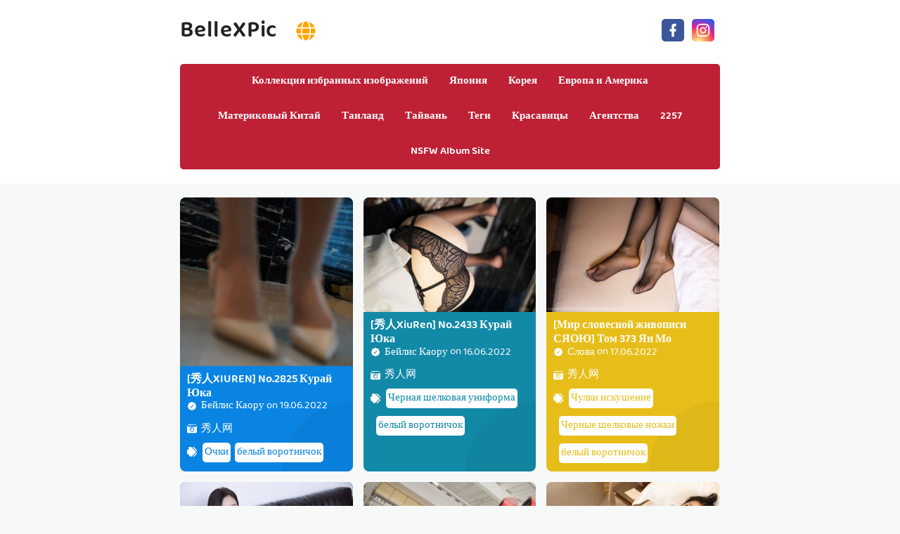

--- FILE ---
content_type: text/html; charset=utf-8
request_url: https://ru.bellexpic.com/tag_detail/y4ceb2o
body_size: 13256
content:


<!DOCTYPE html>
<html lang="ru" prefix="og: https://ogp.me/ns#">
<head>
	<meta charset="utf-8">
		<meta name="viewport" content="width=device-width, initial-scale=1, shrink-to-fit=no">
	<meta name="theme-color" content="#ccebf6">
	<link rel="icon" href="https://res.bellexpic.com/bellexpic/favicon.ico" type="image/x-icon">
	<meta property="og:type" content="website">
	<meta property="og:site_name" content="BelleXPic.Com">
	<title>&#x42F;&#x440;&#x43B;&#x44B;&#x43A;: &#x431;&#x435;&#x43B;&#x44B;&#x439; &#x432;&#x43E;&#x440;&#x43E;&#x442;&#x43D;&#x438;&#x447;&#x43E;&#x43A; - &#x421;&#x442;&#x440;&#x430;&#x43D;&#x438;&#x446;&#x430; 1,&#x41A;&#x43E;&#x43B;&#x43B;&#x435;&#x43A;&#x446;&#x438;&#x44F; &#x441;&#x435;&#x43A;&#x441;&#x443;&#x430;&#x43B;&#x44C;&#x43D;&#x44B;&#x445; &#x444;&#x43E;&#x442;&#x43E;&#x433;&#x440;&#x430;&#x444;&#x438;&#x439; BelleXPic Ultra HD Million Beauty</title>
        <meta property="og:title" content="&#x42F;&#x440;&#x43B;&#x44B;&#x43A;: &#x431;&#x435;&#x43B;&#x44B;&#x439; &#x432;&#x43E;&#x440;&#x43E;&#x442;&#x43D;&#x438;&#x447;&#x43E;&#x43A; - &#x421;&#x442;&#x440;&#x430;&#x43D;&#x438;&#x446;&#x430; 1,&#x41A;&#x43E;&#x43B;&#x43B;&#x435;&#x43A;&#x446;&#x438;&#x44F; &#x441;&#x435;&#x43A;&#x441;&#x443;&#x430;&#x43B;&#x44C;&#x43D;&#x44B;&#x445; &#x444;&#x43E;&#x442;&#x43E;&#x433;&#x440;&#x430;&#x444;&#x438;&#x439; BelleXPic Ultra HD Million Beauty">
	<link rel="alternate" hreflang="zh-cn" href="https://cn.bellexpic.com/tag_detail/y4ceb2o"><link rel="alternate" hreflang="zh-tw" href="https://tw.bellexpic.com/tag_detail/y4ceb2o"><link rel="alternate" hreflang="zh-hk" href="https://tw.bellexpic.com/tag_detail/y4ceb2o"><link rel="alternate" hreflang="zh-sg" href="https://tw.bellexpic.com/tag_detail/y4ceb2o"><link rel="alternate" hreflang="en" href="https://en.bellexpic.com/tag_detail/y4ceb2o"><link rel="alternate" hreflang="ja" href="https://ja.bellexpic.com/tag_detail/y4ceb2o"><link rel="alternate" hreflang="ko" href="https://ko.bellexpic.com/tag_detail/y4ceb2o"><link rel="alternate" hreflang="ru" href="https://ru.bellexpic.com/tag_detail/y4ceb2o"><link rel="alternate" hreflang="de" href="https://de.bellexpic.com/tag_detail/y4ceb2o"><link rel="alternate" hreflang="fr" href="https://fr.bellexpic.com/tag_detail/y4ceb2o"><link rel="alternate" hreflang="es" href="https://es.bellexpic.com/tag_detail/y4ceb2o"><link rel="alternate" hreflang="pt" href="https://pt.bellexpic.com/tag_detail/y4ceb2o"><link rel="alternate" hreflang="it" href="https://it.bellexpic.com/tag_detail/y4ceb2o"><link rel="alternate" hreflang="nl" href="https://nl.bellexpic.com/tag_detail/y4ceb2o"><link rel="alternate" hreflang="pl" href="https://pl.bellexpic.com/tag_detail/y4ceb2o"><link rel="alternate" hreflang="id" href="https://id.bellexpic.com/tag_detail/y4ceb2o"><link rel="alternate" hreflang="th" href="https://th.bellexpic.com/tag_detail/y4ceb2o"><link rel="alternate" hreflang="vi" href="https://vi.bellexpic.com/tag_detail/y4ceb2o"><link rel="alternate" hreflang="x-default" href="https://en.bellexpic.com/tag_detail/y4ceb2o">
	<meta name="keywords" content="&#x42F;&#x440;&#x43B;&#x44B;&#x43A;[&#x431;&#x435;&#x43B;&#x44B;&#x439; &#x432;&#x43E;&#x440;&#x43E;&#x442;&#x43D;&#x438;&#x447;&#x43E;&#x43A;],&#x41A;&#x43E;&#x43B;&#x43B;&#x435;&#x43A;&#x446;&#x438;&#x44F; &#x441;&#x435;&#x43A;&#x441;&#x443;&#x430;&#x43B;&#x44C;&#x43D;&#x44B;&#x445; &#x444;&#x43E;&#x442;&#x43E;&#x433;&#x440;&#x430;&#x444;&#x438;&#x439; BelleXPic Ultra HD Million Beauty">
	<meta name="description" content="&#x42F;&#x440;&#x43B;&#x44B;&#x43A;[&#x431;&#x435;&#x43B;&#x44B;&#x439; &#x432;&#x43E;&#x440;&#x43E;&#x442;&#x43D;&#x438;&#x447;&#x43E;&#x43A;] - &#x421;&#x442;&#x440;&#x430;&#x43D;&#x438;&#x446;&#x430; 1,&#x41A;&#x43E;&#x43B;&#x43B;&#x435;&#x43A;&#x446;&#x438;&#x44F; &#x441;&#x435;&#x43A;&#x441;&#x443;&#x430;&#x43B;&#x44C;&#x43D;&#x44B;&#x445; &#x444;&#x43E;&#x442;&#x43E;&#x433;&#x440;&#x430;&#x444;&#x438;&#x439; BelleXPic Ultra HD Million Beauty">
<meta property="og:description" content="&#x42F;&#x440;&#x43B;&#x44B;&#x43A;[&#x431;&#x435;&#x43B;&#x44B;&#x439; &#x432;&#x43E;&#x440;&#x43E;&#x442;&#x43D;&#x438;&#x447;&#x43E;&#x43A;] - &#x421;&#x442;&#x440;&#x430;&#x43D;&#x438;&#x446;&#x430; 1,&#x41A;&#x43E;&#x43B;&#x43B;&#x435;&#x43A;&#x446;&#x438;&#x44F; &#x441;&#x435;&#x43A;&#x441;&#x443;&#x430;&#x43B;&#x44C;&#x43D;&#x44B;&#x445; &#x444;&#x43E;&#x442;&#x43E;&#x433;&#x440;&#x430;&#x444;&#x438;&#x439; BelleXPic Ultra HD Million Beauty">
	<link rel="canonical" href="https://ru.bellexpic.com/tag_detail/y4ceb2o">
<meta property="og:url" content="https://ru.bellexpic.com/tag_detail/y4ceb2o">
<meta property="og:image" content="https://ru.bellexpic.com/bellexpic/css/images/logo_450x450_alpha.png">
<meta property="og:image:width" content="450">
<meta property="og:image:height" content="450">
	<script type="application/ld&#x2B;json"></script>
	<base href="/">
	<!-- Global site tag (gtag.js) - Google Analytics --><script async src="https://www.googletagmanager.com/gtag/js?id=G-FCMMN9RLEY"></script><script>	window.dataLayer = window.dataLayer || [];	function gtag() { dataLayer.push(arguments); }	gtag('js', new Date());	gtag('config', 'G-FCMMN9RLEY');</script>
    <link rel="stylesheet" href="https://res.bellexpic.com/bellexpic/css/bootstrap.min.css">
    <link rel="stylesheet" href="https://res.bellexpic.com/bellexpic/lib/lightbox2/css/lightbox.min.css">
    <link rel="stylesheet" href="https://res.bellexpic.com/bellexpic/css/flickity.min.css">
	<link rel="preconnect" href="https://fonts.googleapis.com">
	<link rel="preconnect" href="https://fonts.gstatic.com" crossorigin>
	<link href="https://fonts.googleapis.com/css2?family=Open+Sans&display=swap" rel="stylesheet">
	<link href="https://res.bellexpic.com/bellexpic/css/icomoon/style.css" rel="stylesheet">
	<link rel="stylesheet" href="https://res.bellexpic.com/bellexpic/lib/jquery-modal/jquery.modal.min.css?v=20260117062418">
	<link rel="stylesheet" href="https://res.bellexpic.com/bellexpic/components.min.css?v=20260117062418">
	<link rel="alternate" type="application/rss+xml" title="RSS Feed for bellexpic.com" href="https://rss.bellexpic.com/api/ru/rss">
	<style>
		.lg-has-iframe {
			position: absolute;
			top: 0px;
			bottom: 0px;
		}

		iframe.lg-object {
			width: 400px !important;
			height: 800px !important;
			margin-top: 0px !important;
		}
	</style>
		<script defer type='text/javascript' src='//t84c3srgclc9.com/b7/d1/33/b7d133b33094846a7bf7c48e16a96852.js'></script>
</head>
<body>
	<div id="root">
	<div id="languages-menu-e4c3a99d654ed8f4a9dce5c4bee1815b68b21ba6"><div class><div class="language-item"><a class="on-popunder" id="76043828-08c6-4da8-8bf2-13e7bf72fe1a" href="https://cn.bellexpic.com/tag_detail/y4ceb2o">&#x7B80;&#x4F53;&#x4E2D;&#x6587;</a></div><div class="language-item"><a class="on-popunder" id="26c1c0bf-46ec-4fe4-98c2-bba81c332e7f" href="https://tw.bellexpic.com/tag_detail/y4ceb2o">&#x7E41;&#x9AD4;&#x4E2D;&#x6587;</a></div><div class="language-item"><a class="on-popunder" id="a055d9f7-5e89-4c58-8649-75fa4bcf32f6" href="https://en.bellexpic.com/tag_detail/y4ceb2o">English</a></div><div class="language-item"><a class="on-popunder" id="2280190b-7d7e-482c-b5d9-521f8ddf2681" href="https://ja.bellexpic.com/tag_detail/y4ceb2o">&#x65E5;&#x672C;&#x8A9E;</a></div><div class="language-item"><a class="on-popunder" id="a521d41a-2f30-40b3-a77c-10d35b188fb1" href="https://ko.bellexpic.com/tag_detail/y4ceb2o">&#xD55C;&#xAD6D;&#xC5B4;</a></div><div class="language-item"><a class="on-popunder" id="ec264d49-3ad4-40cc-b937-f6e462479088" href="https://id.bellexpic.com/tag_detail/y4ceb2o">Bahasa Indonesia</a></div><div class="language-item"><a class="on-popunder" id="cdf01166-a9bf-405c-9ed3-d296457044f8" href="https://th.bellexpic.com/tag_detail/y4ceb2o">&#xE44;&#xE17;&#xE22;</a></div><div class="language-item"><a class="on-popunder" id="d9bd9fd8-23f6-4121-a199-d2d8953c868e" href="https://vi.bellexpic.com/tag_detail/y4ceb2o">Ti&#x1EBF;ng Vi&#x1EC7;t</a></div><div class="language-item"><a class="on-popunder" id="dd01a09b-a676-4371-80a4-b42799ca52e3" href="https://ru.bellexpic.com/tag_detail/y4ceb2o">P&#x443;&#x441;&#x441;&#x43A;&#x438;&#x439;</a></div><div class="language-item"><a class="on-popunder" id="4f8e8a68-6d19-4d27-ac6c-b0fbd3f9d382" href="https://de.bellexpic.com/tag_detail/y4ceb2o">Deutsche</a></div><div class="language-item"><a class="on-popunder" id="ba57ca90-f893-4bed-8da2-285b23f2a66e" href="https://fr.bellexpic.com/tag_detail/y4ceb2o">Fran&#xE7;ais</a></div><div class="language-item"><a class="on-popunder" id="5f28fc4d-3f01-462b-83ab-e542d4f905bf" href="https://es.bellexpic.com/tag_detail/y4ceb2o">Espa&#xF1;ol</a></div><div class="language-item"><a class="on-popunder" id="76043828-08c6-4da8-8bf2-13e7bf72fe1a" href="https://pt.bellexpic.com/tag_detail/y4ceb2o">Portugu&#xEA;s</a></div><div class="language-item"><a class="on-popunder" id="a4ecf20b-e09d-488a-b3cf-a7a98f5e9b59" href="https://it.bellexpic.com/tag_detail/y4ceb2o">Italiano</a></div><div class="language-item"><a class="on-popunder" id="39ece297-a593-4360-9285-a6f733503afc" href="https://nl.bellexpic.com/tag_detail/y4ceb2o">Nederlands</a></div><div class="language-item"><a class="on-popunder" id="65beda3a-b487-4992-acd6-0d0438f10266" href="https://pl.bellexpic.com/tag_detail/y4ceb2o">Polskie</a></div></div>
<img id="close-languages" src="https://res.bellexpic.com/bellexpic/css/images/times-circle-regular-pink.svg" style="width:32px;&#xA;&#x9;&#x9;height:32px;&#xA;&#x9;&#x9;background-color: #ffffff;&#xA;&#x9;&#x9;border-radius: 16px;&#xA;&#x9;&#x9;position: absolute;&#xA;&#x9;&#x9;top: 50px;&#xA;&#x9;&#x9;right: 50px;"></div>
	<div class="header-top" id="header-top" itemscope="itemscope" itemtype="https://schema.org/WPHeader"><div class="header-batas"><div class="header-inner-wrap"><div class="header section" id="header"><div class="widget Header" data-version="1" id="Header1"><div id="header-inner"><div class="titlewrapper"><h1 class="title"><a class="on-popunder" href="https://ru.bellexpic.com/" title="BelleXPic"><span itemprop="name">BelleXPic</span></a>
								<img id="open-languages" style="position:relative;left:20px;width:28px;height:28px;" src="https://res.bellexpic.com/bellexpic/css/images/globe-solid-pink.svg"></h1></div>
						<div class="descriptionwrapper"><p class="description"><span>System.Func`2[System.String,System.String]</span></p></div></div></div></div></div>
		<div class="social-iconku"><a href="https://www.facebook.com/sharer/sharer.php?u=https%3a%2f%2fru.bellexpic.com%2ftag_detail%2fBelleXPic" rel="nofollow noopener" target="_blank" title="Like Our Facebook"><svg style="background: #3a579a;border-radius: 5px;padding: 5px;" viewbox="0 0 24 24"><path d="M17,2V2H17V6H15C14.31,6 14,6.81 14,7.5V10H14L17,10V14H14V22H10V14H7V10H10V6A4,4 0 0,1 14,2H17Z" fill="#ffffff"></path></svg></a>
			<a href="https://www.facebook.com/sharer/sharer.php?u=https%3a%2f%2fru.bellexpic.com%2ftag_detail%2fBelleXPic" rel="nofollow noopener" target="_blank" title="Follow Our Instagram"><svg style="background: radial-gradient(circle at 30% 107%, #fdf497 0%, #fdf497 5%, #fd5949 45%,#d6249f 60%,#285AEB 90%);border-radius: 5px;padding: 5px;" viewbox="0 0 24 24"><path d="M7.8,2H16.2C19.4,2 22,4.6 22,7.8V16.2A5.8,5.8 0 0,1 16.2,22H7.8C4.6,22 2,19.4 2,16.2V7.8A5.8,5.8 0 0,1 7.8,2M7.6,4A3.6,3.6 0 0,0 4,7.6V16.4C4,18.39 5.61,20 7.6,20H16.4A3.6,3.6 0 0,0 20,16.4V7.6C20,5.61 18.39,4 16.4,4H7.6M17.25,5.5A1.25,1.25 0 0,1 18.5,6.75A1.25,1.25 0 0,1 17.25,8A1.25,1.25 0 0,1 16,6.75A1.25,1.25 0 0,1 17.25,5.5M12,7A5,5 0 0,1 17,12A5,5 0 0,1 12,17A5,5 0 0,1 7,12A5,5 0 0,1 12,7M12,9A3,3 0 0,0 9,12A3,3 0 0,0 12,15A3,3 0 0,0 15,12A3,3 0 0,0 12,9Z" fill="#ffffff"></path></svg></a></div>
		<div id="navigation"><nav class="main-nav" itemscope="itemscope" itemtype="https://schema.org/SiteNavigationElement" role="navigation"><ul class="menu"><li><a class="on-popunder" itemprop="url" href="https://ru.bellexpic.com/" title="&#x41A;&#x43E;&#x43B;&#x43B;&#x435;&#x43A;&#x446;&#x438;&#x44F; &#x438;&#x437;&#x431;&#x440;&#x430;&#x43D;&#x43D;&#x44B;&#x445; &#x438;&#x437;&#x43E;&#x431;&#x440;&#x430;&#x436;&#x435;&#x43D;&#x438;&#x439;"><span itemprop="name">&#x41A;&#x43E;&#x43B;&#x43B;&#x435;&#x43A;&#x446;&#x438;&#x44F; &#x438;&#x437;&#x431;&#x440;&#x430;&#x43D;&#x43D;&#x44B;&#x445; &#x438;&#x437;&#x43E;&#x431;&#x440;&#x430;&#x436;&#x435;&#x43D;&#x438;&#x439;</span></a></li><li><a class="on-popunder" itemprop="url" href="https://ru.bellexpic.com/country_detail/dfxbxcz" title="&#x42F;&#x43F;&#x43E;&#x43D;&#x438;&#x44F;"><span itemprop="name">&#x42F;&#x43F;&#x43E;&#x43D;&#x438;&#x44F;</span></a></li><li><a class="on-popunder" itemprop="url" href="https://ru.bellexpic.com/country_detail/yqhywpa" title="&#x41A;&#x43E;&#x440;&#x435;&#x44F;"><span itemprop="name">&#x41A;&#x43E;&#x440;&#x435;&#x44F;</span></a></li><li><a class="on-popunder" itemprop="url" href="https://ru.bellexpic.com/country_detail/dllj3jv" title="&#x415;&#x432;&#x440;&#x43E;&#x43F;&#x430; &#x438; &#x410;&#x43C;&#x435;&#x440;&#x438;&#x43A;&#x430;"><span itemprop="name">&#x415;&#x432;&#x440;&#x43E;&#x43F;&#x430; &#x438; &#x410;&#x43C;&#x435;&#x440;&#x438;&#x43A;&#x430;</span></a></li><li><a class="on-popunder" itemprop="url" href="https://ru.bellexpic.com/country_detail/a3t77cm" title="&#x41C;&#x430;&#x442;&#x435;&#x440;&#x438;&#x43A;&#x43E;&#x432;&#x44B;&#x439; &#x41A;&#x438;&#x442;&#x430;&#x439;"><span itemprop="name">&#x41C;&#x430;&#x442;&#x435;&#x440;&#x438;&#x43A;&#x43E;&#x432;&#x44B;&#x439; &#x41A;&#x438;&#x442;&#x430;&#x439;</span></a></li><li><a class="on-popunder" itemprop="url" href="https://ru.bellexpic.com/country_detail/d3n940y" title="&#x422;&#x430;&#x438;&#x43B;&#x430;&#x43D;&#x434;"><span itemprop="name">&#x422;&#x430;&#x438;&#x43B;&#x430;&#x43D;&#x434;</span></a></li><li><a class="on-popunder" itemprop="url" href="https://ru.bellexpic.com/country_detail/y5u8azd" title="&#x422;&#x430;&#x439;&#x432;&#x430;&#x43D;&#x44C;"><span itemprop="name">&#x422;&#x430;&#x439;&#x432;&#x430;&#x43D;&#x44C;</span></a></li><li><a class="on-popunder" itemprop="url" href="https://ru.bellexpic.com/tag_list/" title="&#x422;&#x435;&#x433;&#x438;"><span itemprop="name">&#x422;&#x435;&#x433;&#x438;</span></a></li><li><a class="on-popunder" itemprop="url" href="https://ru.bellexpic.com/belle_list/" title="&#x41A;&#x440;&#x430;&#x441;&#x430;&#x432;&#x438;&#x446;&#x44B;"><span itemprop="name">&#x41A;&#x440;&#x430;&#x441;&#x430;&#x432;&#x438;&#x446;&#x44B;</span></a></li><li><a class="on-popunder" itemprop="url" href="https://ru.bellexpic.com/company_list/" title="&#x410;&#x433;&#x435;&#x43D;&#x442;&#x441;&#x442;&#x432;&#x430;"><span itemprop="name">&#x410;&#x433;&#x435;&#x43D;&#x442;&#x441;&#x442;&#x432;&#x430;</span></a></li><li><a class="on-popunder" itemprop="url" href="https://ru.bellexpic.com/l2257" title="2257"><span itemprop="name">2257</span></a></li><li><a class="on-popunder" itemprop="url" href="https://bunnyxgirl.com" title="NSFW Album Site"><span itemprop="name">NSFW Album Site</span></a></li></ul></nav></div></div></div>
<div class="clear"></div>
				<div id="div-vs-ads-left" style="float: left;
								position: absolute;
								left: calc(50% - 548px);
								top: 233px;">
									<div style="width:160px;height:600px;margin-bottom:5px;">
										<script type="text/javascript">	atOptions = {		'key' : 'e7957354c78488396b6c1c883865da82',		'format' : 'iframe',		'height' : 600,		'width' : 160,		'params' : {}	};	document.write('<scr' + 'ipt type="text/javascript" src="http' + (location.protocol === 'https:' ? 's' : '') + '://t84c3srgclc9.com/e7957354c78488396b6c1c883865da82/invoke.js"></scr' + 'ipt>');</script>
									</div>
				</div>
				<div id="div-vs-ads-right" style="float: right;
								position: absolute;
								right: calc(50% - 548px);
								top: 233px;">
									<div style="width:160px;height:600px;margin-bottom:5px;">
										<script type="text/javascript">	atOptions = {		'key' : 'e7957354c78488396b6c1c883865da82',		'format' : 'iframe',		'height' : 600,		'width' : 160,		'params' : {}	};	document.write('<scr' + 'ipt type="text/javascript" src="http' + (location.protocol === 'https:' ? 's' : '') + '://t84c3srgclc9.com/e7957354c78488396b6c1c883865da82/invoke.js"></scr' + 'ipt>');</script>
									</div>
				</div>
	<a name="list"></a>
<div id="wrapper-bellexpic"><div id="bellexpic"><div class="header no-items section" id="topwrapp"></div></div>
	<div id="content-wrapper-bellexpic"><div id="main-wrapper-bellexpic"><minisitesearchbar></minisitesearchbar>
			<div class="clear"></div>
			<div class="main section" id="main"><div class="widget Blog" data-version="1" id="Blog1"><div class="blog-posts hfeed" id="List_Id_1"><div class="post-grid"><div class="post-outer"><article class="post hentry" itemscope="itemscope" itemtype="https://schema.org/BlogPosting"><div itemprop="image" itemscope="itemscope" itemtype="https://schema.org/ImageObject"><meta content="https://img.bellexpic.com/6imhhs2/2cef8ad/4atu1hs/4pew6jrkto/H300/6w03102.jpg" itemprop="url">
								<meta content="700" itemprop="width">
								<meta content="700" itemprop="height"></div>
							<div itemprop="publisher" itemscope="itemscope" itemtype="https://schema.org/Organization"><div itemprop="logo" itemscope="itemscope" itemtype="https://schema.org/ImageObject"><meta content="https://ru.bellexpic.com/bellexpic/css/images/logo_450x450_alpha.png" itemprop="url">
									<meta content="450" itemprop="width">
									<meta content="450" itemprop="height"></div>
								<meta content="BelleXPic" itemprop="name"></div>
							<div itemtype="https://schema.org/WebPage" itemprop="mainEntityOfPage" itemscope="itemscope"></div>
							<div class="post-body entry-content" id="post-body-3854001486176215104"><div class="post-thumbnail lgz-loading"><a class="thumb on-popunder" href="https://ru.bellexpic.com/belle_album/dz1xaf2epj" title="[&#x79C0;&#x4EBA;XIUREN] No.2825 &#x41A;&#x443;&#x440;&#x430;&#x439; &#x42E;&#x43A;&#x430;"><img alt="[&#x79C0;&#x4EBA;XIUREN] No.2825 &#x41A;&#x443;&#x440;&#x430;&#x439; &#x42E;&#x43A;&#x430;" class=" ls-is-cached lazyloaded" height="180" data-src="https://img.bellexpic.com/6imhhs2/2cef8ad/4atu1hs/4pew6jrkto/H300/6w03102.jpg" src="https://img.bellexpic.com/6imhhs2/2cef8ad/4atu1hs/4pew6jrkto/H300/6w03102.jpg" width="250" style="max-height: 240px;"></a></div>
								<div class="post-inner"><h2 class="post-title entry-title" itemprop="headline"><a class="on-popunder" href="https://ru.bellexpic.com/belle_album/dz1xaf2epj" title="[&#x79C0;&#x4EBA;XIUREN] No.2825 &#x41A;&#x443;&#x440;&#x430;&#x439; &#x42E;&#x43A;&#x430;">[&#x79C0;&#x4EBA;XIUREN] No.2825 &#x41A;&#x443;&#x440;&#x430;&#x439; &#x42E;&#x43A;&#x430;</a></h2>
									<div class="infoartikel"><span class="post-author vcard"><span class="fn" itemprop="author" itemscope="itemscope" itemtype="https://schema.org/Person"><meta content="https://ru.bellexpic.com/belle_detail/d4p907c" itemprop="url">
												<svg style="width:14px;height:14px" viewbox="0 0 24 24"><path d="M22.5 12.5c0-1.58-.875-2.95-2.148-3.6.154-.435.238-.905.238-1.4 0-2.21-1.71-3.998-3.818-3.998-.47 0-.92.084-1.336.25C14.818 2.415 13.51 1.5 12 1.5s-2.816.917-3.437 2.25c-.415-.165-.866-.25-1.336-.25-2.11 0-3.818 1.79-3.818 4 0 .494.083.964.237 1.4-1.272.65-2.147 2.018-2.147 3.6 0 1.495.782 2.798 1.942 3.486-.02.17-.032.34-.032.514 0 2.21 1.708 4 3.818 4 .47 0 .92-.086 1.335-.25.62 1.334 1.926 2.25 3.437 2.25 1.512 0 2.818-.916 3.437-2.25.415.163.865.248 1.336.248 2.11 0 3.818-1.79 3.818-4 0-.174-.012-.344-.033-.513 1.158-.687 1.943-1.99 1.943-3.484zm-6.616-3.334l-4.334 6.5c-.145.217-.382.334-.625.334-.143 0-.288-.04-.416-.126l-.115-.094-2.415-2.415c-.293-.293-.293-.768 0-1.06s.768-.294 1.06 0l1.77 1.767 3.825-5.74c.23-.345.696-.436 1.04-.207.346.23.44.696.21 1.04z" fill="#fe8df0"></path></svg>
												<a class="g-profile" href="https://ru.bellexpic.com/belle_detail/d4p907c" rel="author" title="author profile"><span itemprop="name">&#x411;&#x435;&#x439;&#x43B;&#x438;&#x441; &#x41A;&#x430;&#x43E;&#x440;&#x443;</span></a></span></span>
										<span class="post-timestamp">
											on
											<meta content="https://ru.bellexpic.com/belle_album/dz1xaf2epj">
											<span itemprop="dateModified"><a class="timestamp-link on-popunder" href="https://ru.bellexpic.com/belle_album/dz1xaf2epj" rel="bookmark" title="permanent link"><abbr class="published" style="color:#ffffff;" itemprop="datePublished" title="&#x432;&#x43E;&#x441;&#x43A;&#x440;&#x435;&#x441;&#x435;&#x43D;&#x44C;&#x435;, 19 &#x438;&#x44E;&#x43D;&#x44F; 2022&#x202F;&#x433;.">19.06.2022</abbr></a></span></span></div>
									<div class="post-snippet" itemprop="description"><div id="summary_7696"><div class="snippets"><p><img style="width:14px;height:14px" src="https://res.bellexpic.com/bellexpic/css/images/camera-retro-solid.svg">
													<a class="on-popunder" href="/company_detail/mb1sr4g" style="color: #ffffff;&#xA;&#x9;&#x9;&#x9;&#x9;&#x9;&#x9;&#x9;&#x9;&#x9;&#x9;&#x9;&#x9;&#x9;&#x9;&#x9;&#x9;&#x9;&#x9;&#x9;&#x9;&#x9;&#x9;&#x9;&#x9;&#x9;&#x9;&#x9;&#x9;&#x9;left: 3px;&#xA;&#x9;&#x9;&#x9;&#x9;&#x9;&#x9;&#x9;&#x9;&#x9;&#x9;&#x9;&#x9;&#x9;&#x9;&#x9;&#x9;&#x9;&#x9;&#x9;&#x9;&#x9;&#x9;&#x9;&#x9;&#x9;&#x9;&#x9;&#x9;&#x9;position: relative;">&#x79C0;&#x4EBA;&#x7F51;</a></p>
												<p><img style="width:14px;height:14px;" src="https://res.bellexpic.com/bellexpic/css/images/tags-solid.svg"><span style="background-color: #ffffff;&#xA;&#x9;&#x9;&#x9;&#x9;&#x9;&#x9;&#x9;&#x9;&#x9;&#x9;&#x9;&#x9;&#x9;&#x9;&#x9;&#x9;&#x9;&#x9;&#x9;&#x9;left: 5px;&#xA;&#x9;&#x9;&#x9;&#x9;&#x9;&#x9;&#x9;&#x9;&#x9;&#x9;&#x9;&#x9;&#x9;&#x9;&#x9;&#x9;&#x9;&#x9;&#x9;&#x9;position: relative;&#xA;&#x9;&#x9;&#x9;&#x9;&#x9;&#x9;&#x9;&#x9;&#x9;&#x9;&#x9;&#x9;&#x9;&#x9;&#x9;&#x9;&#x9;&#x9;&#x9;&#x9;border-radius: 5px;&#xA;&#x9;&#x9;&#x9;&#x9;&#x9;&#x9;&#x9;&#x9;&#x9;&#x9;&#x9;&#x9;&#x9;&#x9;&#x9;&#x9;&#x9;&#x9;&#x9;&#x9;margin: 8px 3px 3px 3px;&#xA;&#x9;&#x9;&#x9;&#x9;&#x9;&#x9;&#x9;&#x9;&#x9;&#x9;&#x9;&#x9;&#x9;&#x9;&#x9;&#x9;&#x9;&#x9;&#x9;&#x9;padding: 3px 3px 3px 3px;&#xA;&#x9;&#x9;&#x9;&#x9;&#x9;&#x9;&#x9;&#x9;&#x9;&#x9;&#x9;&#x9;&#x9;&#x9;&#x9;&#x9;&#x9;&#x9;&#x9;&#x9;display:inline-block;"><a style="color:#0984e3;" dir="ltr" class="on-popunder" href="/tag_detail/5csb4kl">&#x41E;&#x447;&#x43A;&#x438;</a></span><span style="background-color: #ffffff;&#xA;&#x9;&#x9;&#x9;&#x9;&#x9;&#x9;&#x9;&#x9;&#x9;&#x9;&#x9;&#x9;&#x9;&#x9;&#x9;&#x9;&#x9;&#x9;&#x9;&#x9;left: 5px;&#xA;&#x9;&#x9;&#x9;&#x9;&#x9;&#x9;&#x9;&#x9;&#x9;&#x9;&#x9;&#x9;&#x9;&#x9;&#x9;&#x9;&#x9;&#x9;&#x9;&#x9;position: relative;&#xA;&#x9;&#x9;&#x9;&#x9;&#x9;&#x9;&#x9;&#x9;&#x9;&#x9;&#x9;&#x9;&#x9;&#x9;&#x9;&#x9;&#x9;&#x9;&#x9;&#x9;border-radius: 5px;&#xA;&#x9;&#x9;&#x9;&#x9;&#x9;&#x9;&#x9;&#x9;&#x9;&#x9;&#x9;&#x9;&#x9;&#x9;&#x9;&#x9;&#x9;&#x9;&#x9;&#x9;margin: 8px 3px 3px 3px;&#xA;&#x9;&#x9;&#x9;&#x9;&#x9;&#x9;&#x9;&#x9;&#x9;&#x9;&#x9;&#x9;&#x9;&#x9;&#x9;&#x9;&#x9;&#x9;&#x9;&#x9;padding: 3px 3px 3px 3px;&#xA;&#x9;&#x9;&#x9;&#x9;&#x9;&#x9;&#x9;&#x9;&#x9;&#x9;&#x9;&#x9;&#x9;&#x9;&#x9;&#x9;&#x9;&#x9;&#x9;&#x9;display:inline-block;"><a style="color:#0984e3;" dir="ltr" class="on-popunder" href="/tag_detail/y4ceb2o">&#x431;&#x435;&#x43B;&#x44B;&#x439; &#x432;&#x43E;&#x440;&#x43E;&#x442;&#x43D;&#x438;&#x447;&#x43E;&#x43A;</a></span></p></div></div></div></div>
								<div class="clear"></div></div></article></div><div class="post-outer"><article class="post hentry" itemscope="itemscope" itemtype="https://schema.org/BlogPosting"><div itemprop="image" itemscope="itemscope" itemtype="https://schema.org/ImageObject"><meta content="https://img.bellexpic.com/6imhhs2/2cef8ad/4atu1hs/335q0gi0eq/H300/34t2104.jpg" itemprop="url">
								<meta content="700" itemprop="width">
								<meta content="700" itemprop="height"></div>
							<div itemprop="publisher" itemscope="itemscope" itemtype="https://schema.org/Organization"><div itemprop="logo" itemscope="itemscope" itemtype="https://schema.org/ImageObject"><meta content="https://ru.bellexpic.com/bellexpic/css/images/logo_450x450_alpha.png" itemprop="url">
									<meta content="450" itemprop="width">
									<meta content="450" itemprop="height"></div>
								<meta content="BelleXPic" itemprop="name"></div>
							<div itemtype="https://schema.org/WebPage" itemprop="mainEntityOfPage" itemscope="itemscope"></div>
							<div class="post-body entry-content" id="post-body-3854001486176215104"><div class="post-thumbnail lgz-loading"><a class="thumb on-popunder" href="https://ru.bellexpic.com/belle_album/ll5w6q361w" title="[&#x79C0;&#x4EBA;XiuRen] No.2433 &#x41A;&#x443;&#x440;&#x430;&#x439; &#x42E;&#x43A;&#x430;"><img alt="[&#x79C0;&#x4EBA;XiuRen] No.2433 &#x41A;&#x443;&#x440;&#x430;&#x439; &#x42E;&#x43A;&#x430;" class=" ls-is-cached lazyloaded" height="180" data-src="https://img.bellexpic.com/6imhhs2/2cef8ad/4atu1hs/335q0gi0eq/H300/34t2104.jpg" src="https://img.bellexpic.com/6imhhs2/2cef8ad/4atu1hs/335q0gi0eq/H300/34t2104.jpg" width="250" style="max-height: 240px;"></a></div>
								<div class="post-inner"><h2 class="post-title entry-title" itemprop="headline"><a class="on-popunder" href="https://ru.bellexpic.com/belle_album/ll5w6q361w" title="[&#x79C0;&#x4EBA;XiuRen] No.2433 &#x41A;&#x443;&#x440;&#x430;&#x439; &#x42E;&#x43A;&#x430;">[&#x79C0;&#x4EBA;XiuRen] No.2433 &#x41A;&#x443;&#x440;&#x430;&#x439; &#x42E;&#x43A;&#x430;</a></h2>
									<div class="infoartikel"><span class="post-author vcard"><span class="fn" itemprop="author" itemscope="itemscope" itemtype="https://schema.org/Person"><meta content="https://ru.bellexpic.com/belle_detail/d4p907c" itemprop="url">
												<svg style="width:14px;height:14px" viewbox="0 0 24 24"><path d="M22.5 12.5c0-1.58-.875-2.95-2.148-3.6.154-.435.238-.905.238-1.4 0-2.21-1.71-3.998-3.818-3.998-.47 0-.92.084-1.336.25C14.818 2.415 13.51 1.5 12 1.5s-2.816.917-3.437 2.25c-.415-.165-.866-.25-1.336-.25-2.11 0-3.818 1.79-3.818 4 0 .494.083.964.237 1.4-1.272.65-2.147 2.018-2.147 3.6 0 1.495.782 2.798 1.942 3.486-.02.17-.032.34-.032.514 0 2.21 1.708 4 3.818 4 .47 0 .92-.086 1.335-.25.62 1.334 1.926 2.25 3.437 2.25 1.512 0 2.818-.916 3.437-2.25.415.163.865.248 1.336.248 2.11 0 3.818-1.79 3.818-4 0-.174-.012-.344-.033-.513 1.158-.687 1.943-1.99 1.943-3.484zm-6.616-3.334l-4.334 6.5c-.145.217-.382.334-.625.334-.143 0-.288-.04-.416-.126l-.115-.094-2.415-2.415c-.293-.293-.293-.768 0-1.06s.768-.294 1.06 0l1.77 1.767 3.825-5.74c.23-.345.696-.436 1.04-.207.346.23.44.696.21 1.04z" fill="#fe8df0"></path></svg>
												<a class="g-profile" href="https://ru.bellexpic.com/belle_detail/d4p907c" rel="author" title="author profile"><span itemprop="name">&#x411;&#x435;&#x439;&#x43B;&#x438;&#x441; &#x41A;&#x430;&#x43E;&#x440;&#x443;</span></a></span></span>
										<span class="post-timestamp">
											on
											<meta content="https://ru.bellexpic.com/belle_album/ll5w6q361w">
											<span itemprop="dateModified"><a class="timestamp-link on-popunder" href="https://ru.bellexpic.com/belle_album/ll5w6q361w" rel="bookmark" title="permanent link"><abbr class="published" style="color:#ffffff;" itemprop="datePublished" title="&#x447;&#x435;&#x442;&#x432;&#x435;&#x440;&#x433;, 16 &#x438;&#x44E;&#x43D;&#x44F; 2022&#x202F;&#x433;.">16.06.2022</abbr></a></span></span></div>
									<div class="post-snippet" itemprop="description"><div id="summary_7971"><div class="snippets"><p><img style="width:14px;height:14px" src="https://res.bellexpic.com/bellexpic/css/images/camera-retro-solid.svg">
													<a class="on-popunder" href="/company_detail/mb1sr4g" style="color: #ffffff;&#xA;&#x9;&#x9;&#x9;&#x9;&#x9;&#x9;&#x9;&#x9;&#x9;&#x9;&#x9;&#x9;&#x9;&#x9;&#x9;&#x9;&#x9;&#x9;&#x9;&#x9;&#x9;&#x9;&#x9;&#x9;&#x9;&#x9;&#x9;&#x9;&#x9;left: 3px;&#xA;&#x9;&#x9;&#x9;&#x9;&#x9;&#x9;&#x9;&#x9;&#x9;&#x9;&#x9;&#x9;&#x9;&#x9;&#x9;&#x9;&#x9;&#x9;&#x9;&#x9;&#x9;&#x9;&#x9;&#x9;&#x9;&#x9;&#x9;&#x9;&#x9;position: relative;">&#x79C0;&#x4EBA;&#x7F51;</a></p>
												<p><img style="width:14px;height:14px;" src="https://res.bellexpic.com/bellexpic/css/images/tags-solid.svg"><span style="background-color: #ffffff;&#xA;&#x9;&#x9;&#x9;&#x9;&#x9;&#x9;&#x9;&#x9;&#x9;&#x9;&#x9;&#x9;&#x9;&#x9;&#x9;&#x9;&#x9;&#x9;&#x9;&#x9;left: 5px;&#xA;&#x9;&#x9;&#x9;&#x9;&#x9;&#x9;&#x9;&#x9;&#x9;&#x9;&#x9;&#x9;&#x9;&#x9;&#x9;&#x9;&#x9;&#x9;&#x9;&#x9;position: relative;&#xA;&#x9;&#x9;&#x9;&#x9;&#x9;&#x9;&#x9;&#x9;&#x9;&#x9;&#x9;&#x9;&#x9;&#x9;&#x9;&#x9;&#x9;&#x9;&#x9;&#x9;border-radius: 5px;&#xA;&#x9;&#x9;&#x9;&#x9;&#x9;&#x9;&#x9;&#x9;&#x9;&#x9;&#x9;&#x9;&#x9;&#x9;&#x9;&#x9;&#x9;&#x9;&#x9;&#x9;margin: 8px 3px 3px 3px;&#xA;&#x9;&#x9;&#x9;&#x9;&#x9;&#x9;&#x9;&#x9;&#x9;&#x9;&#x9;&#x9;&#x9;&#x9;&#x9;&#x9;&#x9;&#x9;&#x9;&#x9;padding: 3px 3px 3px 3px;&#xA;&#x9;&#x9;&#x9;&#x9;&#x9;&#x9;&#x9;&#x9;&#x9;&#x9;&#x9;&#x9;&#x9;&#x9;&#x9;&#x9;&#x9;&#x9;&#x9;&#x9;display:inline-block;"><a style="color:#1289A7;" dir="ltr" class="on-popunder" href="/tag_detail/mjlr9s0">&#x427;&#x435;&#x440;&#x43D;&#x430;&#x44F; &#x448;&#x435;&#x43B;&#x43A;&#x43E;&#x432;&#x430;&#x44F; &#x443;&#x43D;&#x438;&#x444;&#x43E;&#x440;&#x43C;&#x430;</a></span><span style="background-color: #ffffff;&#xA;&#x9;&#x9;&#x9;&#x9;&#x9;&#x9;&#x9;&#x9;&#x9;&#x9;&#x9;&#x9;&#x9;&#x9;&#x9;&#x9;&#x9;&#x9;&#x9;&#x9;left: 5px;&#xA;&#x9;&#x9;&#x9;&#x9;&#x9;&#x9;&#x9;&#x9;&#x9;&#x9;&#x9;&#x9;&#x9;&#x9;&#x9;&#x9;&#x9;&#x9;&#x9;&#x9;position: relative;&#xA;&#x9;&#x9;&#x9;&#x9;&#x9;&#x9;&#x9;&#x9;&#x9;&#x9;&#x9;&#x9;&#x9;&#x9;&#x9;&#x9;&#x9;&#x9;&#x9;&#x9;border-radius: 5px;&#xA;&#x9;&#x9;&#x9;&#x9;&#x9;&#x9;&#x9;&#x9;&#x9;&#x9;&#x9;&#x9;&#x9;&#x9;&#x9;&#x9;&#x9;&#x9;&#x9;&#x9;margin: 8px 3px 3px 3px;&#xA;&#x9;&#x9;&#x9;&#x9;&#x9;&#x9;&#x9;&#x9;&#x9;&#x9;&#x9;&#x9;&#x9;&#x9;&#x9;&#x9;&#x9;&#x9;&#x9;&#x9;padding: 3px 3px 3px 3px;&#xA;&#x9;&#x9;&#x9;&#x9;&#x9;&#x9;&#x9;&#x9;&#x9;&#x9;&#x9;&#x9;&#x9;&#x9;&#x9;&#x9;&#x9;&#x9;&#x9;&#x9;display:inline-block;"><a style="color:#1289A7;" dir="ltr" class="on-popunder" href="/tag_detail/y4ceb2o">&#x431;&#x435;&#x43B;&#x44B;&#x439; &#x432;&#x43E;&#x440;&#x43E;&#x442;&#x43D;&#x438;&#x447;&#x43E;&#x43A;</a></span></p></div></div></div></div>
								<div class="clear"></div></div></article></div><div class="post-outer"><article class="post hentry" itemscope="itemscope" itemtype="https://schema.org/BlogPosting"><div itemprop="image" itemscope="itemscope" itemtype="https://schema.org/ImageObject"><meta content="https://img.bellexpic.com/6imhhs2/2cef8ad/2myelut/27cv6xxtk4/H300/2z50kxa.jpg" itemprop="url">
								<meta content="700" itemprop="width">
								<meta content="700" itemprop="height"></div>
							<div itemprop="publisher" itemscope="itemscope" itemtype="https://schema.org/Organization"><div itemprop="logo" itemscope="itemscope" itemtype="https://schema.org/ImageObject"><meta content="https://ru.bellexpic.com/bellexpic/css/images/logo_450x450_alpha.png" itemprop="url">
									<meta content="450" itemprop="width">
									<meta content="450" itemprop="height"></div>
								<meta content="BelleXPic" itemprop="name"></div>
							<div itemtype="https://schema.org/WebPage" itemprop="mainEntityOfPage" itemscope="itemscope"></div>
							<div class="post-body entry-content" id="post-body-3854001486176215104"><div class="post-thumbnail lgz-loading"><a class="thumb on-popunder" href="https://ru.bellexpic.com/belle_album/mybhaooped" title="[&#x41C;&#x438;&#x440; &#x441;&#x43B;&#x43E;&#x432;&#x435;&#x441;&#x43D;&#x43E;&#x439; &#x436;&#x438;&#x432;&#x43E;&#x43F;&#x438;&#x441;&#x438; &#x421;&#x42F;&#x41E;&#x42E;] &#x422;&#x43E;&#x43C; 373 &#x42F;&#x43D; &#x41C;&#x43E;"><img alt="[&#x41C;&#x438;&#x440; &#x441;&#x43B;&#x43E;&#x432;&#x435;&#x441;&#x43D;&#x43E;&#x439; &#x436;&#x438;&#x432;&#x43E;&#x43F;&#x438;&#x441;&#x438; &#x421;&#x42F;&#x41E;&#x42E;] &#x422;&#x43E;&#x43C; 373 &#x42F;&#x43D; &#x41C;&#x43E;" class=" ls-is-cached lazyloaded" height="180" data-src="https://img.bellexpic.com/6imhhs2/2cef8ad/2myelut/27cv6xxtk4/H300/2z50kxa.jpg" src="https://img.bellexpic.com/6imhhs2/2cef8ad/2myelut/27cv6xxtk4/H300/2z50kxa.jpg" width="250" style="max-height: 240px;"></a></div>
								<div class="post-inner"><h2 class="post-title entry-title" itemprop="headline"><a class="on-popunder" href="https://ru.bellexpic.com/belle_album/mybhaooped" title="[&#x41C;&#x438;&#x440; &#x441;&#x43B;&#x43E;&#x432;&#x435;&#x441;&#x43D;&#x43E;&#x439; &#x436;&#x438;&#x432;&#x43E;&#x43F;&#x438;&#x441;&#x438; &#x421;&#x42F;&#x41E;&#x42E;] &#x422;&#x43E;&#x43C; 373 &#x42F;&#x43D; &#x41C;&#x43E;">[&#x41C;&#x438;&#x440; &#x441;&#x43B;&#x43E;&#x432;&#x435;&#x441;&#x43D;&#x43E;&#x439; &#x436;&#x438;&#x432;&#x43E;&#x43F;&#x438;&#x441;&#x438; &#x421;&#x42F;&#x41E;&#x42E;] &#x422;&#x43E;&#x43C; 373 &#x42F;&#x43D; &#x41C;&#x43E;</a></h2>
									<div class="infoartikel"><span class="post-author vcard"><span class="fn" itemprop="author" itemscope="itemscope" itemtype="https://schema.org/Person"><meta content="https://ru.bellexpic.com/belle_detail/mtu1i9p" itemprop="url">
												<svg style="width:14px;height:14px" viewbox="0 0 24 24"><path d="M22.5 12.5c0-1.58-.875-2.95-2.148-3.6.154-.435.238-.905.238-1.4 0-2.21-1.71-3.998-3.818-3.998-.47 0-.92.084-1.336.25C14.818 2.415 13.51 1.5 12 1.5s-2.816.917-3.437 2.25c-.415-.165-.866-.25-1.336-.25-2.11 0-3.818 1.79-3.818 4 0 .494.083.964.237 1.4-1.272.65-2.147 2.018-2.147 3.6 0 1.495.782 2.798 1.942 3.486-.02.17-.032.34-.032.514 0 2.21 1.708 4 3.818 4 .47 0 .92-.086 1.335-.25.62 1.334 1.926 2.25 3.437 2.25 1.512 0 2.818-.916 3.437-2.25.415.163.865.248 1.336.248 2.11 0 3.818-1.79 3.818-4 0-.174-.012-.344-.033-.513 1.158-.687 1.943-1.99 1.943-3.484zm-6.616-3.334l-4.334 6.5c-.145.217-.382.334-.625.334-.143 0-.288-.04-.416-.126l-.115-.094-2.415-2.415c-.293-.293-.293-.768 0-1.06s.768-.294 1.06 0l1.77 1.767 3.825-5.74c.23-.345.696-.436 1.04-.207.346.23.44.696.21 1.04z" fill="#fe8df0"></path></svg>
												<a class="g-profile" href="https://ru.bellexpic.com/belle_detail/mtu1i9p" rel="author" title="author profile"><span itemprop="name">&#x421;&#x43B;&#x43E;&#x432;&#x430;</span></a></span></span>
										<span class="post-timestamp">
											on
											<meta content="https://ru.bellexpic.com/belle_album/mybhaooped">
											<span itemprop="dateModified"><a class="timestamp-link on-popunder" href="https://ru.bellexpic.com/belle_album/mybhaooped" rel="bookmark" title="permanent link"><abbr class="published" style="color:#ffffff;" itemprop="datePublished" title="&#x43F;&#x44F;&#x442;&#x43D;&#x438;&#x446;&#x430;, 17 &#x438;&#x44E;&#x43D;&#x44F; 2022&#x202F;&#x433;.">17.06.2022</abbr></a></span></span></div>
									<div class="post-snippet" itemprop="description"><div id="summary_3980"><div class="snippets"><p><img style="width:14px;height:14px" src="https://res.bellexpic.com/bellexpic/css/images/camera-retro-solid.svg">
													<a class="on-popunder" href="/company_detail/mb1sr4g" style="color: #ffffff;&#xA;&#x9;&#x9;&#x9;&#x9;&#x9;&#x9;&#x9;&#x9;&#x9;&#x9;&#x9;&#x9;&#x9;&#x9;&#x9;&#x9;&#x9;&#x9;&#x9;&#x9;&#x9;&#x9;&#x9;&#x9;&#x9;&#x9;&#x9;&#x9;&#x9;left: 3px;&#xA;&#x9;&#x9;&#x9;&#x9;&#x9;&#x9;&#x9;&#x9;&#x9;&#x9;&#x9;&#x9;&#x9;&#x9;&#x9;&#x9;&#x9;&#x9;&#x9;&#x9;&#x9;&#x9;&#x9;&#x9;&#x9;&#x9;&#x9;&#x9;&#x9;position: relative;">&#x79C0;&#x4EBA;&#x7F51;</a></p>
												<p><img style="width:14px;height:14px;" src="https://res.bellexpic.com/bellexpic/css/images/tags-solid.svg"><span style="background-color: #ffffff;&#xA;&#x9;&#x9;&#x9;&#x9;&#x9;&#x9;&#x9;&#x9;&#x9;&#x9;&#x9;&#x9;&#x9;&#x9;&#x9;&#x9;&#x9;&#x9;&#x9;&#x9;left: 5px;&#xA;&#x9;&#x9;&#x9;&#x9;&#x9;&#x9;&#x9;&#x9;&#x9;&#x9;&#x9;&#x9;&#x9;&#x9;&#x9;&#x9;&#x9;&#x9;&#x9;&#x9;position: relative;&#xA;&#x9;&#x9;&#x9;&#x9;&#x9;&#x9;&#x9;&#x9;&#x9;&#x9;&#x9;&#x9;&#x9;&#x9;&#x9;&#x9;&#x9;&#x9;&#x9;&#x9;border-radius: 5px;&#xA;&#x9;&#x9;&#x9;&#x9;&#x9;&#x9;&#x9;&#x9;&#x9;&#x9;&#x9;&#x9;&#x9;&#x9;&#x9;&#x9;&#x9;&#x9;&#x9;&#x9;margin: 8px 3px 3px 3px;&#xA;&#x9;&#x9;&#x9;&#x9;&#x9;&#x9;&#x9;&#x9;&#x9;&#x9;&#x9;&#x9;&#x9;&#x9;&#x9;&#x9;&#x9;&#x9;&#x9;&#x9;padding: 3px 3px 3px 3px;&#xA;&#x9;&#x9;&#x9;&#x9;&#x9;&#x9;&#x9;&#x9;&#x9;&#x9;&#x9;&#x9;&#x9;&#x9;&#x9;&#x9;&#x9;&#x9;&#x9;&#x9;display:inline-block;"><a style="color:#e7be19;" dir="ltr" class="on-popunder" href="/tag_detail/dd3h3xx">&#x427;&#x443;&#x43B;&#x43A;&#x438; &#x438;&#x441;&#x43A;&#x443;&#x448;&#x435;&#x43D;&#x438;&#x435;</a></span><span style="background-color: #ffffff;&#xA;&#x9;&#x9;&#x9;&#x9;&#x9;&#x9;&#x9;&#x9;&#x9;&#x9;&#x9;&#x9;&#x9;&#x9;&#x9;&#x9;&#x9;&#x9;&#x9;&#x9;left: 5px;&#xA;&#x9;&#x9;&#x9;&#x9;&#x9;&#x9;&#x9;&#x9;&#x9;&#x9;&#x9;&#x9;&#x9;&#x9;&#x9;&#x9;&#x9;&#x9;&#x9;&#x9;position: relative;&#xA;&#x9;&#x9;&#x9;&#x9;&#x9;&#x9;&#x9;&#x9;&#x9;&#x9;&#x9;&#x9;&#x9;&#x9;&#x9;&#x9;&#x9;&#x9;&#x9;&#x9;border-radius: 5px;&#xA;&#x9;&#x9;&#x9;&#x9;&#x9;&#x9;&#x9;&#x9;&#x9;&#x9;&#x9;&#x9;&#x9;&#x9;&#x9;&#x9;&#x9;&#x9;&#x9;&#x9;margin: 8px 3px 3px 3px;&#xA;&#x9;&#x9;&#x9;&#x9;&#x9;&#x9;&#x9;&#x9;&#x9;&#x9;&#x9;&#x9;&#x9;&#x9;&#x9;&#x9;&#x9;&#x9;&#x9;&#x9;padding: 3px 3px 3px 3px;&#xA;&#x9;&#x9;&#x9;&#x9;&#x9;&#x9;&#x9;&#x9;&#x9;&#x9;&#x9;&#x9;&#x9;&#x9;&#x9;&#x9;&#x9;&#x9;&#x9;&#x9;display:inline-block;"><a style="color:#e7be19;" dir="ltr" class="on-popunder" href="/tag_detail/5jksif7">&#x427;&#x435;&#x440;&#x43D;&#x44B;&#x435; &#x448;&#x435;&#x43B;&#x43A;&#x43E;&#x432;&#x44B;&#x435; &#x43D;&#x43E;&#x436;&#x43A;&#x438;</a></span><span style="background-color: #ffffff;&#xA;&#x9;&#x9;&#x9;&#x9;&#x9;&#x9;&#x9;&#x9;&#x9;&#x9;&#x9;&#x9;&#x9;&#x9;&#x9;&#x9;&#x9;&#x9;&#x9;&#x9;left: 5px;&#xA;&#x9;&#x9;&#x9;&#x9;&#x9;&#x9;&#x9;&#x9;&#x9;&#x9;&#x9;&#x9;&#x9;&#x9;&#x9;&#x9;&#x9;&#x9;&#x9;&#x9;position: relative;&#xA;&#x9;&#x9;&#x9;&#x9;&#x9;&#x9;&#x9;&#x9;&#x9;&#x9;&#x9;&#x9;&#x9;&#x9;&#x9;&#x9;&#x9;&#x9;&#x9;&#x9;border-radius: 5px;&#xA;&#x9;&#x9;&#x9;&#x9;&#x9;&#x9;&#x9;&#x9;&#x9;&#x9;&#x9;&#x9;&#x9;&#x9;&#x9;&#x9;&#x9;&#x9;&#x9;&#x9;margin: 8px 3px 3px 3px;&#xA;&#x9;&#x9;&#x9;&#x9;&#x9;&#x9;&#x9;&#x9;&#x9;&#x9;&#x9;&#x9;&#x9;&#x9;&#x9;&#x9;&#x9;&#x9;&#x9;&#x9;padding: 3px 3px 3px 3px;&#xA;&#x9;&#x9;&#x9;&#x9;&#x9;&#x9;&#x9;&#x9;&#x9;&#x9;&#x9;&#x9;&#x9;&#x9;&#x9;&#x9;&#x9;&#x9;&#x9;&#x9;display:inline-block;"><a style="color:#e7be19;" dir="ltr" class="on-popunder" href="/tag_detail/y4ceb2o">&#x431;&#x435;&#x43B;&#x44B;&#x439; &#x432;&#x43E;&#x440;&#x43E;&#x442;&#x43D;&#x438;&#x447;&#x43E;&#x43A;</a></span></p></div></div></div></div>
								<div class="clear"></div></div></article></div><div class="post-outer"><article class="post hentry" itemscope="itemscope" itemtype="https://schema.org/BlogPosting"><div itemprop="image" itemscope="itemscope" itemtype="https://schema.org/ImageObject"><meta content="https://img.bellexpic.com/6imhhs2/ugeu43y/66ha9kf/246kgyf5ae/H300/5d0r82j.jpg" itemprop="url">
								<meta content="700" itemprop="width">
								<meta content="700" itemprop="height"></div>
							<div itemprop="publisher" itemscope="itemscope" itemtype="https://schema.org/Organization"><div itemprop="logo" itemscope="itemscope" itemtype="https://schema.org/ImageObject"><meta content="https://ru.bellexpic.com/bellexpic/css/images/logo_450x450_alpha.png" itemprop="url">
									<meta content="450" itemprop="width">
									<meta content="450" itemprop="height"></div>
								<meta content="BelleXPic" itemprop="name"></div>
							<div itemtype="https://schema.org/WebPage" itemprop="mainEntityOfPage" itemscope="itemscope"></div>
							<div class="post-body entry-content" id="post-body-3854001486176215104"><div class="post-thumbnail lgz-loading"><a class="thumb on-popunder" href="https://ru.bellexpic.com/belle_album/mdaequs541" title="[&#x79C0;&#x4EBA;XiuRen] No.4304 &#x412;&#x430;&#x43D; &#x421;&#x438;&#x43D;&#x44C;&#x44F;&#x43E; &#x42F;&#x43D;&#x43D;&#x438;"><img alt="[&#x79C0;&#x4EBA;XiuRen] No.4304 &#x412;&#x430;&#x43D; &#x421;&#x438;&#x43D;&#x44C;&#x44F;&#x43E; &#x42F;&#x43D;&#x43D;&#x438;" class=" ls-is-cached lazyloaded" height="180" data-src="https://img.bellexpic.com/6imhhs2/ugeu43y/66ha9kf/246kgyf5ae/H300/5d0r82j.jpg" src="https://img.bellexpic.com/6imhhs2/ugeu43y/66ha9kf/246kgyf5ae/H300/5d0r82j.jpg" width="250" style="max-height: 240px;"></a></div>
								<div class="post-inner"><h2 class="post-title entry-title" itemprop="headline"><a class="on-popunder" href="https://ru.bellexpic.com/belle_album/mdaequs541" title="[&#x79C0;&#x4EBA;XiuRen] No.4304 &#x412;&#x430;&#x43D; &#x421;&#x438;&#x43D;&#x44C;&#x44F;&#x43E; &#x42F;&#x43D;&#x43D;&#x438;">[&#x79C0;&#x4EBA;XiuRen] No.4304 &#x412;&#x430;&#x43D; &#x421;&#x438;&#x43D;&#x44C;&#x44F;&#x43E; &#x42F;&#x43D;&#x43D;&#x438;</a></h2>
									<div class="infoartikel"><span class="post-author vcard"><span class="fn" itemprop="author" itemscope="itemscope" itemtype="https://schema.org/Person"><meta content="https://ru.bellexpic.com/belle_detail/aa748es" itemprop="url">
												<svg style="width:14px;height:14px" viewbox="0 0 24 24"><path d="M22.5 12.5c0-1.58-.875-2.95-2.148-3.6.154-.435.238-.905.238-1.4 0-2.21-1.71-3.998-3.818-3.998-.47 0-.92.084-1.336.25C14.818 2.415 13.51 1.5 12 1.5s-2.816.917-3.437 2.25c-.415-.165-.866-.25-1.336-.25-2.11 0-3.818 1.79-3.818 4 0 .494.083.964.237 1.4-1.272.65-2.147 2.018-2.147 3.6 0 1.495.782 2.798 1.942 3.486-.02.17-.032.34-.032.514 0 2.21 1.708 4 3.818 4 .47 0 .92-.086 1.335-.25.62 1.334 1.926 2.25 3.437 2.25 1.512 0 2.818-.916 3.437-2.25.415.163.865.248 1.336.248 2.11 0 3.818-1.79 3.818-4 0-.174-.012-.344-.033-.513 1.158-.687 1.943-1.99 1.943-3.484zm-6.616-3.334l-4.334 6.5c-.145.217-.382.334-.625.334-.143 0-.288-.04-.416-.126l-.115-.094-2.415-2.415c-.293-.293-.293-.768 0-1.06s.768-.294 1.06 0l1.77 1.767 3.825-5.74c.23-.345.696-.436 1.04-.207.346.23.44.696.21 1.04z" fill="#fe8df0"></path></svg>
												<a class="g-profile" href="https://ru.bellexpic.com/belle_detail/aa748es" rel="author" title="author profile"><span itemprop="name">&#x412;&#x430;&#x43D; &#x42F;&#x43D;&#x43D;&#x438;</span></a></span></span>
										<span class="post-timestamp">
											on
											<meta content="https://ru.bellexpic.com/belle_album/mdaequs541">
											<span itemprop="dateModified"><a class="timestamp-link on-popunder" href="https://ru.bellexpic.com/belle_album/mdaequs541" rel="bookmark" title="permanent link"><abbr class="published" style="color:#ffffff;" itemprop="datePublished" title="&#x447;&#x435;&#x442;&#x432;&#x435;&#x440;&#x433;, 16 &#x438;&#x44E;&#x43D;&#x44F; 2022&#x202F;&#x433;.">16.06.2022</abbr></a></span></span></div>
									<div class="post-snippet" itemprop="description"><div id="summary_4476"><div class="snippets"><p><img style="width:14px;height:14px" src="https://res.bellexpic.com/bellexpic/css/images/camera-retro-solid.svg">
													<a class="on-popunder" href="/company_detail/9q19dlu" style="color: #ffffff;&#xA;&#x9;&#x9;&#x9;&#x9;&#x9;&#x9;&#x9;&#x9;&#x9;&#x9;&#x9;&#x9;&#x9;&#x9;&#x9;&#x9;&#x9;&#x9;&#x9;&#x9;&#x9;&#x9;&#x9;&#x9;&#x9;&#x9;&#x9;&#x9;&#x9;left: 3px;&#xA;&#x9;&#x9;&#x9;&#x9;&#x9;&#x9;&#x9;&#x9;&#x9;&#x9;&#x9;&#x9;&#x9;&#x9;&#x9;&#x9;&#x9;&#x9;&#x9;&#x9;&#x9;&#x9;&#x9;&#x9;&#x9;&#x9;&#x9;&#x9;&#x9;position: relative;">&#x7F8E;&#x5A9B;&#x9986;</a></p>
												<p><img style="width:14px;height:14px;" src="https://res.bellexpic.com/bellexpic/css/images/tags-solid.svg"><span style="background-color: #ffffff;&#xA;&#x9;&#x9;&#x9;&#x9;&#x9;&#x9;&#x9;&#x9;&#x9;&#x9;&#x9;&#x9;&#x9;&#x9;&#x9;&#x9;&#x9;&#x9;&#x9;&#x9;left: 5px;&#xA;&#x9;&#x9;&#x9;&#x9;&#x9;&#x9;&#x9;&#x9;&#x9;&#x9;&#x9;&#x9;&#x9;&#x9;&#x9;&#x9;&#x9;&#x9;&#x9;&#x9;position: relative;&#xA;&#x9;&#x9;&#x9;&#x9;&#x9;&#x9;&#x9;&#x9;&#x9;&#x9;&#x9;&#x9;&#x9;&#x9;&#x9;&#x9;&#x9;&#x9;&#x9;&#x9;border-radius: 5px;&#xA;&#x9;&#x9;&#x9;&#x9;&#x9;&#x9;&#x9;&#x9;&#x9;&#x9;&#x9;&#x9;&#x9;&#x9;&#x9;&#x9;&#x9;&#x9;&#x9;&#x9;margin: 8px 3px 3px 3px;&#xA;&#x9;&#x9;&#x9;&#x9;&#x9;&#x9;&#x9;&#x9;&#x9;&#x9;&#x9;&#x9;&#x9;&#x9;&#x9;&#x9;&#x9;&#x9;&#x9;&#x9;padding: 3px 3px 3px 3px;&#xA;&#x9;&#x9;&#x9;&#x9;&#x9;&#x9;&#x9;&#x9;&#x9;&#x9;&#x9;&#x9;&#x9;&#x9;&#x9;&#x9;&#x9;&#x9;&#x9;&#x9;display:inline-block;"><a style="color:#0abde3;" dir="ltr" class="on-popunder" href="/tag_detail/a8zt9dd">&#x41F;&#x420;</a></span><span style="background-color: #ffffff;&#xA;&#x9;&#x9;&#x9;&#x9;&#x9;&#x9;&#x9;&#x9;&#x9;&#x9;&#x9;&#x9;&#x9;&#x9;&#x9;&#x9;&#x9;&#x9;&#x9;&#x9;left: 5px;&#xA;&#x9;&#x9;&#x9;&#x9;&#x9;&#x9;&#x9;&#x9;&#x9;&#x9;&#x9;&#x9;&#x9;&#x9;&#x9;&#x9;&#x9;&#x9;&#x9;&#x9;position: relative;&#xA;&#x9;&#x9;&#x9;&#x9;&#x9;&#x9;&#x9;&#x9;&#x9;&#x9;&#x9;&#x9;&#x9;&#x9;&#x9;&#x9;&#x9;&#x9;&#x9;&#x9;border-radius: 5px;&#xA;&#x9;&#x9;&#x9;&#x9;&#x9;&#x9;&#x9;&#x9;&#x9;&#x9;&#x9;&#x9;&#x9;&#x9;&#x9;&#x9;&#x9;&#x9;&#x9;&#x9;margin: 8px 3px 3px 3px;&#xA;&#x9;&#x9;&#x9;&#x9;&#x9;&#x9;&#x9;&#x9;&#x9;&#x9;&#x9;&#x9;&#x9;&#x9;&#x9;&#x9;&#x9;&#x9;&#x9;&#x9;padding: 3px 3px 3px 3px;&#xA;&#x9;&#x9;&#x9;&#x9;&#x9;&#x9;&#x9;&#x9;&#x9;&#x9;&#x9;&#x9;&#x9;&#x9;&#x9;&#x9;&#x9;&#x9;&#x9;&#x9;display:inline-block;"><a style="color:#0abde3;" dir="ltr" class="on-popunder" href="/tag_detail/mjlr9s0">&#x427;&#x435;&#x440;&#x43D;&#x430;&#x44F; &#x448;&#x435;&#x43B;&#x43A;&#x43E;&#x432;&#x430;&#x44F; &#x443;&#x43D;&#x438;&#x444;&#x43E;&#x440;&#x43C;&#x430;</a></span><span style="background-color: #ffffff;&#xA;&#x9;&#x9;&#x9;&#x9;&#x9;&#x9;&#x9;&#x9;&#x9;&#x9;&#x9;&#x9;&#x9;&#x9;&#x9;&#x9;&#x9;&#x9;&#x9;&#x9;left: 5px;&#xA;&#x9;&#x9;&#x9;&#x9;&#x9;&#x9;&#x9;&#x9;&#x9;&#x9;&#x9;&#x9;&#x9;&#x9;&#x9;&#x9;&#x9;&#x9;&#x9;&#x9;position: relative;&#xA;&#x9;&#x9;&#x9;&#x9;&#x9;&#x9;&#x9;&#x9;&#x9;&#x9;&#x9;&#x9;&#x9;&#x9;&#x9;&#x9;&#x9;&#x9;&#x9;&#x9;border-radius: 5px;&#xA;&#x9;&#x9;&#x9;&#x9;&#x9;&#x9;&#x9;&#x9;&#x9;&#x9;&#x9;&#x9;&#x9;&#x9;&#x9;&#x9;&#x9;&#x9;&#x9;&#x9;margin: 8px 3px 3px 3px;&#xA;&#x9;&#x9;&#x9;&#x9;&#x9;&#x9;&#x9;&#x9;&#x9;&#x9;&#x9;&#x9;&#x9;&#x9;&#x9;&#x9;&#x9;&#x9;&#x9;&#x9;padding: 3px 3px 3px 3px;&#xA;&#x9;&#x9;&#x9;&#x9;&#x9;&#x9;&#x9;&#x9;&#x9;&#x9;&#x9;&#x9;&#x9;&#x9;&#x9;&#x9;&#x9;&#x9;&#x9;&#x9;display:inline-block;"><a style="color:#0abde3;" dir="ltr" class="on-popunder" href="/tag_detail/y4ceb2o">&#x431;&#x435;&#x43B;&#x44B;&#x439; &#x432;&#x43E;&#x440;&#x43E;&#x442;&#x43D;&#x438;&#x447;&#x43E;&#x43A;</a></span></p></div></div></div></div>
								<div class="clear"></div></div></article></div><div class="post-outer"><article class="post hentry" itemscope="itemscope" itemtype="https://schema.org/BlogPosting"><div itemprop="image" itemscope="itemscope" itemtype="https://schema.org/ImageObject"><meta content="https://img.bellexpic.com/6imhhs2/2cef8ad/1on52jq/141td62mc7/H300/41bknfd.jpg" itemprop="url">
								<meta content="700" itemprop="width">
								<meta content="700" itemprop="height"></div>
							<div itemprop="publisher" itemscope="itemscope" itemtype="https://schema.org/Organization"><div itemprop="logo" itemscope="itemscope" itemtype="https://schema.org/ImageObject"><meta content="https://ru.bellexpic.com/bellexpic/css/images/logo_450x450_alpha.png" itemprop="url">
									<meta content="450" itemprop="width">
									<meta content="450" itemprop="height"></div>
								<meta content="BelleXPic" itemprop="name"></div>
							<div itemtype="https://schema.org/WebPage" itemprop="mainEntityOfPage" itemscope="itemscope"></div>
							<div class="post-body entry-content" id="post-body-3854001486176215104"><div class="post-thumbnail lgz-loading"><a class="thumb on-popunder" href="https://ru.bellexpic.com/belle_album/0d0pgamtby" title="[&#x79C0;&#x4EBA;XiuRen] No.3241 &#x422;&#x430;&#x43D; &#x410;&#x43D;&#x44C;&#x446;&#x438;"><img alt="[&#x79C0;&#x4EBA;XiuRen] No.3241 &#x422;&#x430;&#x43D; &#x410;&#x43D;&#x44C;&#x446;&#x438;" class=" ls-is-cached lazyloaded" height="180" data-src="https://img.bellexpic.com/6imhhs2/2cef8ad/1on52jq/141td62mc7/H300/41bknfd.jpg" src="https://img.bellexpic.com/6imhhs2/2cef8ad/1on52jq/141td62mc7/H300/41bknfd.jpg" width="250" style="max-height: 240px;"></a></div>
								<div class="post-inner"><h2 class="post-title entry-title" itemprop="headline"><a class="on-popunder" href="https://ru.bellexpic.com/belle_album/0d0pgamtby" title="[&#x79C0;&#x4EBA;XiuRen] No.3241 &#x422;&#x430;&#x43D; &#x410;&#x43D;&#x44C;&#x446;&#x438;">[&#x79C0;&#x4EBA;XiuRen] No.3241 &#x422;&#x430;&#x43D; &#x410;&#x43D;&#x44C;&#x446;&#x438;</a></h2>
									<div class="infoartikel"><span class="post-author vcard"><span class="fn" itemprop="author" itemscope="itemscope" itemtype="https://schema.org/Person"><meta content="https://ru.bellexpic.com/belle_detail/0jv5mfw" itemprop="url">
												<svg style="width:14px;height:14px" viewbox="0 0 24 24"><path d="M22.5 12.5c0-1.58-.875-2.95-2.148-3.6.154-.435.238-.905.238-1.4 0-2.21-1.71-3.998-3.818-3.998-.47 0-.92.084-1.336.25C14.818 2.415 13.51 1.5 12 1.5s-2.816.917-3.437 2.25c-.415-.165-.866-.25-1.336-.25-2.11 0-3.818 1.79-3.818 4 0 .494.083.964.237 1.4-1.272.65-2.147 2.018-2.147 3.6 0 1.495.782 2.798 1.942 3.486-.02.17-.032.34-.032.514 0 2.21 1.708 4 3.818 4 .47 0 .92-.086 1.335-.25.62 1.334 1.926 2.25 3.437 2.25 1.512 0 2.818-.916 3.437-2.25.415.163.865.248 1.336.248 2.11 0 3.818-1.79 3.818-4 0-.174-.012-.344-.033-.513 1.158-.687 1.943-1.99 1.943-3.484zm-6.616-3.334l-4.334 6.5c-.145.217-.382.334-.625.334-.143 0-.288-.04-.416-.126l-.115-.094-2.415-2.415c-.293-.293-.293-.768 0-1.06s.768-.294 1.06 0l1.77 1.767 3.825-5.74c.23-.345.696-.436 1.04-.207.346.23.44.696.21 1.04z" fill="#fe8df0"></path></svg>
												<a class="g-profile" href="https://ru.bellexpic.com/belle_detail/0jv5mfw" rel="author" title="author profile"><span itemprop="name">&#x41C;&#x43E;&#x434;&#x435;&#x43B;&#x44C; &#x422;&#x430;&#x43D; &#x410;&#x43D;&#x433;&#x435;&#x43B;</span></a></span></span>
										<span class="post-timestamp">
											on
											<meta content="https://ru.bellexpic.com/belle_album/0d0pgamtby">
											<span itemprop="dateModified"><a class="timestamp-link on-popunder" href="https://ru.bellexpic.com/belle_album/0d0pgamtby" rel="bookmark" title="permanent link"><abbr class="published" style="color:#ffffff;" itemprop="datePublished" title="&#x432;&#x43E;&#x441;&#x43A;&#x440;&#x435;&#x441;&#x435;&#x43D;&#x44C;&#x435;, 19 &#x438;&#x44E;&#x43D;&#x44F; 2022&#x202F;&#x433;.">19.06.2022</abbr></a></span></span></div>
									<div class="post-snippet" itemprop="description"><div id="summary_1200"><div class="snippets"><p><img style="width:14px;height:14px" src="https://res.bellexpic.com/bellexpic/css/images/camera-retro-solid.svg">
													<a class="on-popunder" href="/company_detail/mb1sr4g" style="color: #ffffff;&#xA;&#x9;&#x9;&#x9;&#x9;&#x9;&#x9;&#x9;&#x9;&#x9;&#x9;&#x9;&#x9;&#x9;&#x9;&#x9;&#x9;&#x9;&#x9;&#x9;&#x9;&#x9;&#x9;&#x9;&#x9;&#x9;&#x9;&#x9;&#x9;&#x9;left: 3px;&#xA;&#x9;&#x9;&#x9;&#x9;&#x9;&#x9;&#x9;&#x9;&#x9;&#x9;&#x9;&#x9;&#x9;&#x9;&#x9;&#x9;&#x9;&#x9;&#x9;&#x9;&#x9;&#x9;&#x9;&#x9;&#x9;&#x9;&#x9;&#x9;&#x9;position: relative;">&#x79C0;&#x4EBA;&#x7F51;</a></p>
												<p><img style="width:14px;height:14px;" src="https://res.bellexpic.com/bellexpic/css/images/tags-solid.svg"><span style="background-color: #ffffff;&#xA;&#x9;&#x9;&#x9;&#x9;&#x9;&#x9;&#x9;&#x9;&#x9;&#x9;&#x9;&#x9;&#x9;&#x9;&#x9;&#x9;&#x9;&#x9;&#x9;&#x9;left: 5px;&#xA;&#x9;&#x9;&#x9;&#x9;&#x9;&#x9;&#x9;&#x9;&#x9;&#x9;&#x9;&#x9;&#x9;&#x9;&#x9;&#x9;&#x9;&#x9;&#x9;&#x9;position: relative;&#xA;&#x9;&#x9;&#x9;&#x9;&#x9;&#x9;&#x9;&#x9;&#x9;&#x9;&#x9;&#x9;&#x9;&#x9;&#x9;&#x9;&#x9;&#x9;&#x9;&#x9;border-radius: 5px;&#xA;&#x9;&#x9;&#x9;&#x9;&#x9;&#x9;&#x9;&#x9;&#x9;&#x9;&#x9;&#x9;&#x9;&#x9;&#x9;&#x9;&#x9;&#x9;&#x9;&#x9;margin: 8px 3px 3px 3px;&#xA;&#x9;&#x9;&#x9;&#x9;&#x9;&#x9;&#x9;&#x9;&#x9;&#x9;&#x9;&#x9;&#x9;&#x9;&#x9;&#x9;&#x9;&#x9;&#x9;&#x9;padding: 3px 3px 3px 3px;&#xA;&#x9;&#x9;&#x9;&#x9;&#x9;&#x9;&#x9;&#x9;&#x9;&#x9;&#x9;&#x9;&#x9;&#x9;&#x9;&#x9;&#x9;&#x9;&#x9;&#x9;display:inline-block;"><a style="color:#fd79a8;" dir="ltr" class="on-popunder" href="/tag_detail/y4ceb2o">&#x431;&#x435;&#x43B;&#x44B;&#x439; &#x432;&#x43E;&#x440;&#x43E;&#x442;&#x43D;&#x438;&#x447;&#x43E;&#x43A;</a></span><span style="background-color: #ffffff;&#xA;&#x9;&#x9;&#x9;&#x9;&#x9;&#x9;&#x9;&#x9;&#x9;&#x9;&#x9;&#x9;&#x9;&#x9;&#x9;&#x9;&#x9;&#x9;&#x9;&#x9;left: 5px;&#xA;&#x9;&#x9;&#x9;&#x9;&#x9;&#x9;&#x9;&#x9;&#x9;&#x9;&#x9;&#x9;&#x9;&#x9;&#x9;&#x9;&#x9;&#x9;&#x9;&#x9;position: relative;&#xA;&#x9;&#x9;&#x9;&#x9;&#x9;&#x9;&#x9;&#x9;&#x9;&#x9;&#x9;&#x9;&#x9;&#x9;&#x9;&#x9;&#x9;&#x9;&#x9;&#x9;border-radius: 5px;&#xA;&#x9;&#x9;&#x9;&#x9;&#x9;&#x9;&#x9;&#x9;&#x9;&#x9;&#x9;&#x9;&#x9;&#x9;&#x9;&#x9;&#x9;&#x9;&#x9;&#x9;margin: 8px 3px 3px 3px;&#xA;&#x9;&#x9;&#x9;&#x9;&#x9;&#x9;&#x9;&#x9;&#x9;&#x9;&#x9;&#x9;&#x9;&#x9;&#x9;&#x9;&#x9;&#x9;&#x9;&#x9;padding: 3px 3px 3px 3px;&#xA;&#x9;&#x9;&#x9;&#x9;&#x9;&#x9;&#x9;&#x9;&#x9;&#x9;&#x9;&#x9;&#x9;&#x9;&#x9;&#x9;&#x9;&#x9;&#x9;&#x9;display:inline-block;"><a style="color:#fd79a8;" dir="ltr" class="on-popunder" href="/tag_detail/0xt5qv5">&#x421;&#x432;&#x438;&#x43D;&#x44B;&#x435; &#x43D;&#x43E;&#x436;&#x43A;&#x438; &#x442;&#x435;&#x440;&#x442;&#x44B;&#x435;</a></span></p></div></div></div></div>
								<div class="clear"></div></div></article></div><div class="post-outer"><article class="post hentry" itemscope="itemscope" itemtype="https://schema.org/BlogPosting"><div itemprop="image" itemscope="itemscope" itemtype="https://schema.org/ImageObject"><meta content="https://img.bellexpic.com/6imhhs2/4if6kpx/68bxl2a/43kwhta8hx/H300/7hppyyr.jpg" itemprop="url">
								<meta content="700" itemprop="width">
								<meta content="700" itemprop="height"></div>
							<div itemprop="publisher" itemscope="itemscope" itemtype="https://schema.org/Organization"><div itemprop="logo" itemscope="itemscope" itemtype="https://schema.org/ImageObject"><meta content="https://ru.bellexpic.com/bellexpic/css/images/logo_450x450_alpha.png" itemprop="url">
									<meta content="450" itemprop="width">
									<meta content="450" itemprop="height"></div>
								<meta content="BelleXPic" itemprop="name"></div>
							<div itemtype="https://schema.org/WebPage" itemprop="mainEntityOfPage" itemscope="itemscope"></div>
							<div class="post-body entry-content" id="post-body-3854001486176215104"><div class="post-thumbnail lgz-loading"><a class="thumb on-popunder" href="https://ru.bellexpic.com/belle_album/dlex7p4r7o" title="[&#x79C0;&#x4EBA;XIUREN] No.2937 Daji_Toxic"><img alt="[&#x79C0;&#x4EBA;XIUREN] No.2937 Daji_Toxic" class=" ls-is-cached lazyloaded" height="180" data-src="https://img.bellexpic.com/6imhhs2/4if6kpx/68bxl2a/43kwhta8hx/H300/7hppyyr.jpg" src="https://img.bellexpic.com/6imhhs2/4if6kpx/68bxl2a/43kwhta8hx/H300/7hppyyr.jpg" width="250" style="max-height: 240px;"></a></div>
								<div class="post-inner"><h2 class="post-title entry-title" itemprop="headline"><a class="on-popunder" href="https://ru.bellexpic.com/belle_album/dlex7p4r7o" title="[&#x79C0;&#x4EBA;XIUREN] No.2937 Daji_Toxic">[&#x79C0;&#x4EBA;XIUREN] No.2937 Daji_Toxic</a></h2>
									<div class="infoartikel"><span class="post-author vcard"><span class="fn" itemprop="author" itemscope="itemscope" itemtype="https://schema.org/Person"><meta content="https://ru.bellexpic.com/belle_detail/arnoim4" itemprop="url">
												<svg style="width:14px;height:14px" viewbox="0 0 24 24"><path d="M22.5 12.5c0-1.58-.875-2.95-2.148-3.6.154-.435.238-.905.238-1.4 0-2.21-1.71-3.998-3.818-3.998-.47 0-.92.084-1.336.25C14.818 2.415 13.51 1.5 12 1.5s-2.816.917-3.437 2.25c-.415-.165-.866-.25-1.336-.25-2.11 0-3.818 1.79-3.818 4 0 .494.083.964.237 1.4-1.272.65-2.147 2.018-2.147 3.6 0 1.495.782 2.798 1.942 3.486-.02.17-.032.34-.032.514 0 2.21 1.708 4 3.818 4 .47 0 .92-.086 1.335-.25.62 1.334 1.926 2.25 3.437 2.25 1.512 0 2.818-.916 3.437-2.25.415.163.865.248 1.336.248 2.11 0 3.818-1.79 3.818-4 0-.174-.012-.344-.033-.513 1.158-.687 1.943-1.99 1.943-3.484zm-6.616-3.334l-4.334 6.5c-.145.217-.382.334-.625.334-.143 0-.288-.04-.416-.126l-.115-.094-2.415-2.415c-.293-.293-.293-.768 0-1.06s.768-.294 1.06 0l1.77 1.767 3.825-5.74c.23-.345.696-.436 1.04-.207.346.23.44.696.21 1.04z" fill="#fe8df0"></path></svg>
												<a class="g-profile" href="https://ru.bellexpic.com/belle_detail/arnoim4" rel="author" title="author profile"><span itemprop="name">Daji_Toxic</span></a></span></span>
										<span class="post-timestamp">
											on
											<meta content="https://ru.bellexpic.com/belle_album/dlex7p4r7o">
											<span itemprop="dateModified"><a class="timestamp-link on-popunder" href="https://ru.bellexpic.com/belle_album/dlex7p4r7o" rel="bookmark" title="permanent link"><abbr class="published" style="color:#ffffff;" itemprop="datePublished" title="&#x432;&#x43E;&#x441;&#x43A;&#x440;&#x435;&#x441;&#x435;&#x43D;&#x44C;&#x435;, 19 &#x438;&#x44E;&#x43D;&#x44F; 2022&#x202F;&#x433;.">19.06.2022</abbr></a></span></span></div>
									<div class="post-snippet" itemprop="description"><div id="summary_7611"><div class="snippets"><p><img style="width:14px;height:14px" src="https://res.bellexpic.com/bellexpic/css/images/camera-retro-solid.svg">
													<a class="on-popunder" href="/company_detail/d3saezo" style="color: #ffffff;&#xA;&#x9;&#x9;&#x9;&#x9;&#x9;&#x9;&#x9;&#x9;&#x9;&#x9;&#x9;&#x9;&#x9;&#x9;&#x9;&#x9;&#x9;&#x9;&#x9;&#x9;&#x9;&#x9;&#x9;&#x9;&#x9;&#x9;&#x9;&#x9;&#x9;left: 3px;&#xA;&#x9;&#x9;&#x9;&#x9;&#x9;&#x9;&#x9;&#x9;&#x9;&#x9;&#x9;&#x9;&#x9;&#x9;&#x9;&#x9;&#x9;&#x9;&#x9;&#x9;&#x9;&#x9;&#x9;&#x9;&#x9;&#x9;&#x9;&#x9;&#x9;position: relative;">&#x5C24;&#x871C;&#x835F;</a></p>
												<p><img style="width:14px;height:14px;" src="https://res.bellexpic.com/bellexpic/css/images/tags-solid.svg"><span style="background-color: #ffffff;&#xA;&#x9;&#x9;&#x9;&#x9;&#x9;&#x9;&#x9;&#x9;&#x9;&#x9;&#x9;&#x9;&#x9;&#x9;&#x9;&#x9;&#x9;&#x9;&#x9;&#x9;left: 5px;&#xA;&#x9;&#x9;&#x9;&#x9;&#x9;&#x9;&#x9;&#x9;&#x9;&#x9;&#x9;&#x9;&#x9;&#x9;&#x9;&#x9;&#x9;&#x9;&#x9;&#x9;position: relative;&#xA;&#x9;&#x9;&#x9;&#x9;&#x9;&#x9;&#x9;&#x9;&#x9;&#x9;&#x9;&#x9;&#x9;&#x9;&#x9;&#x9;&#x9;&#x9;&#x9;&#x9;border-radius: 5px;&#xA;&#x9;&#x9;&#x9;&#x9;&#x9;&#x9;&#x9;&#x9;&#x9;&#x9;&#x9;&#x9;&#x9;&#x9;&#x9;&#x9;&#x9;&#x9;&#x9;&#x9;margin: 8px 3px 3px 3px;&#xA;&#x9;&#x9;&#x9;&#x9;&#x9;&#x9;&#x9;&#x9;&#x9;&#x9;&#x9;&#x9;&#x9;&#x9;&#x9;&#x9;&#x9;&#x9;&#x9;&#x9;padding: 3px 3px 3px 3px;&#xA;&#x9;&#x9;&#x9;&#x9;&#x9;&#x9;&#x9;&#x9;&#x9;&#x9;&#x9;&#x9;&#x9;&#x9;&#x9;&#x9;&#x9;&#x9;&#x9;&#x9;display:inline-block;"><a style="color:#e17055;" dir="ltr" class="on-popunder" href="/tag_detail/y4ceb2o">&#x431;&#x435;&#x43B;&#x44B;&#x439; &#x432;&#x43E;&#x440;&#x43E;&#x442;&#x43D;&#x438;&#x447;&#x43E;&#x43A;</a></span><span style="background-color: #ffffff;&#xA;&#x9;&#x9;&#x9;&#x9;&#x9;&#x9;&#x9;&#x9;&#x9;&#x9;&#x9;&#x9;&#x9;&#x9;&#x9;&#x9;&#x9;&#x9;&#x9;&#x9;left: 5px;&#xA;&#x9;&#x9;&#x9;&#x9;&#x9;&#x9;&#x9;&#x9;&#x9;&#x9;&#x9;&#x9;&#x9;&#x9;&#x9;&#x9;&#x9;&#x9;&#x9;&#x9;position: relative;&#xA;&#x9;&#x9;&#x9;&#x9;&#x9;&#x9;&#x9;&#x9;&#x9;&#x9;&#x9;&#x9;&#x9;&#x9;&#x9;&#x9;&#x9;&#x9;&#x9;&#x9;border-radius: 5px;&#xA;&#x9;&#x9;&#x9;&#x9;&#x9;&#x9;&#x9;&#x9;&#x9;&#x9;&#x9;&#x9;&#x9;&#x9;&#x9;&#x9;&#x9;&#x9;&#x9;&#x9;margin: 8px 3px 3px 3px;&#xA;&#x9;&#x9;&#x9;&#x9;&#x9;&#x9;&#x9;&#x9;&#x9;&#x9;&#x9;&#x9;&#x9;&#x9;&#x9;&#x9;&#x9;&#x9;&#x9;&#x9;padding: 3px 3px 3px 3px;&#xA;&#x9;&#x9;&#x9;&#x9;&#x9;&#x9;&#x9;&#x9;&#x9;&#x9;&#x9;&#x9;&#x9;&#x9;&#x9;&#x9;&#x9;&#x9;&#x9;&#x9;display:inline-block;"><a style="color:#e17055;" dir="ltr" class="on-popunder" href="/tag_detail/lon1mtr">&#x427;&#x435;&#x440;&#x43D;&#x44B;&#x439; &#x448;&#x435;&#x43B;&#x43A; &#x438;&#x441;&#x43A;&#x443;&#x448;&#x435;&#x43D;&#x438;&#x435;</a></span></p></div></div></div></div>
								<div class="clear"></div></div></article></div><div style="text-align:center;margin-bottom:20px;width:100%;" class="post-outer-ad"><script type="application/javascript" src="https://a.magsrv.com/ad-provider.js" async="async"></script><ins class="eas6a97888e" data-zoneid="4685586"></ins><script>(AdProvider = window.AdProvider || []).push({"serve": {}});</script></div><div class="post-outer"><article class="post hentry" itemscope="itemscope" itemtype="https://schema.org/BlogPosting"><div itemprop="image" itemscope="itemscope" itemtype="https://schema.org/ImageObject"><meta content="https://img.bellexpic.com/6imhhs2/2cef8ad/213gb6w/ftac60k1pu/H300/n36xj0j.jpg" itemprop="url">
								<meta content="700" itemprop="width">
								<meta content="700" itemprop="height"></div>
							<div itemprop="publisher" itemscope="itemscope" itemtype="https://schema.org/Organization"><div itemprop="logo" itemscope="itemscope" itemtype="https://schema.org/ImageObject"><meta content="https://ru.bellexpic.com/bellexpic/css/images/logo_450x450_alpha.png" itemprop="url">
									<meta content="450" itemprop="width">
									<meta content="450" itemprop="height"></div>
								<meta content="BelleXPic" itemprop="name"></div>
							<div itemtype="https://schema.org/WebPage" itemprop="mainEntityOfPage" itemscope="itemscope"></div>
							<div class="post-body entry-content" id="post-body-3854001486176215104"><div class="post-thumbnail lgz-loading"><a class="thumb on-popunder" href="https://ru.bellexpic.com/belle_album/sp4ba6e0z9" title="[&#x79C0;&#x4EBA;XIUREN] No.3077 &#x427;&#x436;&#x430;&#x43D; &#x42E;&#x43C;&#x44D;&#x43D;"><img alt="[&#x79C0;&#x4EBA;XIUREN] No.3077 &#x427;&#x436;&#x430;&#x43D; &#x42E;&#x43C;&#x44D;&#x43D;" class=" ls-is-cached lazyloaded" height="180" data-src="https://img.bellexpic.com/6imhhs2/2cef8ad/213gb6w/ftac60k1pu/H300/n36xj0j.jpg" src="https://img.bellexpic.com/6imhhs2/2cef8ad/213gb6w/ftac60k1pu/H300/n36xj0j.jpg" width="250" style="max-height: 240px;"></a></div>
								<div class="post-inner"><h2 class="post-title entry-title" itemprop="headline"><a class="on-popunder" href="https://ru.bellexpic.com/belle_album/sp4ba6e0z9" title="[&#x79C0;&#x4EBA;XIUREN] No.3077 &#x427;&#x436;&#x430;&#x43D; &#x42E;&#x43C;&#x44D;&#x43D;">[&#x79C0;&#x4EBA;XIUREN] No.3077 &#x427;&#x436;&#x430;&#x43D; &#x42E;&#x43C;&#x44D;&#x43D;</a></h2>
									<div class="infoartikel"><span class="post-author vcard"><span class="fn" itemprop="author" itemscope="itemscope" itemtype="https://schema.org/Person"><meta content="https://ru.bellexpic.com/belle_detail/m0lqnax" itemprop="url">
												<svg style="width:14px;height:14px" viewbox="0 0 24 24"><path d="M22.5 12.5c0-1.58-.875-2.95-2.148-3.6.154-.435.238-.905.238-1.4 0-2.21-1.71-3.998-3.818-3.998-.47 0-.92.084-1.336.25C14.818 2.415 13.51 1.5 12 1.5s-2.816.917-3.437 2.25c-.415-.165-.866-.25-1.336-.25-2.11 0-3.818 1.79-3.818 4 0 .494.083.964.237 1.4-1.272.65-2.147 2.018-2.147 3.6 0 1.495.782 2.798 1.942 3.486-.02.17-.032.34-.032.514 0 2.21 1.708 4 3.818 4 .47 0 .92-.086 1.335-.25.62 1.334 1.926 2.25 3.437 2.25 1.512 0 2.818-.916 3.437-2.25.415.163.865.248 1.336.248 2.11 0 3.818-1.79 3.818-4 0-.174-.012-.344-.033-.513 1.158-.687 1.943-1.99 1.943-3.484zm-6.616-3.334l-4.334 6.5c-.145.217-.382.334-.625.334-.143 0-.288-.04-.416-.126l-.115-.094-2.415-2.415c-.293-.293-.293-.768 0-1.06s.768-.294 1.06 0l1.77 1.767 3.825-5.74c.23-.345.696-.436 1.04-.207.346.23.44.696.21 1.04z" fill="#fe8df0"></path></svg>
												<a class="g-profile" href="https://ru.bellexpic.com/belle_detail/m0lqnax" rel="author" title="author profile"><span itemprop="name">&#x41A;&#x43E;&#x43A;&#x438; &#x41A;&#x43E;&#x443;&#x43A;&#x438;</span></a></span></span>
										<span class="post-timestamp">
											on
											<meta content="https://ru.bellexpic.com/belle_album/sp4ba6e0z9">
											<span itemprop="dateModified"><a class="timestamp-link on-popunder" href="https://ru.bellexpic.com/belle_album/sp4ba6e0z9" rel="bookmark" title="permanent link"><abbr class="published" style="color:#ffffff;" itemprop="datePublished" title="&#x43F;&#x43E;&#x43D;&#x435;&#x434;&#x435;&#x43B;&#x44C;&#x43D;&#x438;&#x43A;, 20 &#x438;&#x44E;&#x43D;&#x44F; 2022&#x202F;&#x433;.">20.06.2022</abbr></a></span></span></div>
									<div class="post-snippet" itemprop="description"><div id="summary_7098"><div class="snippets"><p><img style="width:14px;height:14px" src="https://res.bellexpic.com/bellexpic/css/images/camera-retro-solid.svg">
													<a class="on-popunder" href="/company_detail/mb1sr4g" style="color: #ffffff;&#xA;&#x9;&#x9;&#x9;&#x9;&#x9;&#x9;&#x9;&#x9;&#x9;&#x9;&#x9;&#x9;&#x9;&#x9;&#x9;&#x9;&#x9;&#x9;&#x9;&#x9;&#x9;&#x9;&#x9;&#x9;&#x9;&#x9;&#x9;&#x9;&#x9;left: 3px;&#xA;&#x9;&#x9;&#x9;&#x9;&#x9;&#x9;&#x9;&#x9;&#x9;&#x9;&#x9;&#x9;&#x9;&#x9;&#x9;&#x9;&#x9;&#x9;&#x9;&#x9;&#x9;&#x9;&#x9;&#x9;&#x9;&#x9;&#x9;&#x9;&#x9;position: relative;">&#x79C0;&#x4EBA;&#x7F51;</a></p>
												<p><img style="width:14px;height:14px;" src="https://res.bellexpic.com/bellexpic/css/images/tags-solid.svg"><span style="background-color: #ffffff;&#xA;&#x9;&#x9;&#x9;&#x9;&#x9;&#x9;&#x9;&#x9;&#x9;&#x9;&#x9;&#x9;&#x9;&#x9;&#x9;&#x9;&#x9;&#x9;&#x9;&#x9;left: 5px;&#xA;&#x9;&#x9;&#x9;&#x9;&#x9;&#x9;&#x9;&#x9;&#x9;&#x9;&#x9;&#x9;&#x9;&#x9;&#x9;&#x9;&#x9;&#x9;&#x9;&#x9;position: relative;&#xA;&#x9;&#x9;&#x9;&#x9;&#x9;&#x9;&#x9;&#x9;&#x9;&#x9;&#x9;&#x9;&#x9;&#x9;&#x9;&#x9;&#x9;&#x9;&#x9;&#x9;border-radius: 5px;&#xA;&#x9;&#x9;&#x9;&#x9;&#x9;&#x9;&#x9;&#x9;&#x9;&#x9;&#x9;&#x9;&#x9;&#x9;&#x9;&#x9;&#x9;&#x9;&#x9;&#x9;margin: 8px 3px 3px 3px;&#xA;&#x9;&#x9;&#x9;&#x9;&#x9;&#x9;&#x9;&#x9;&#x9;&#x9;&#x9;&#x9;&#x9;&#x9;&#x9;&#x9;&#x9;&#x9;&#x9;&#x9;padding: 3px 3px 3px 3px;&#xA;&#x9;&#x9;&#x9;&#x9;&#x9;&#x9;&#x9;&#x9;&#x9;&#x9;&#x9;&#x9;&#x9;&#x9;&#x9;&#x9;&#x9;&#x9;&#x9;&#x9;display:inline-block;"><a style="color:#f39c12;" dir="ltr" class="on-popunder" href="/tag_detail/a8zt9dd">&#x41F;&#x420;</a></span><span style="background-color: #ffffff;&#xA;&#x9;&#x9;&#x9;&#x9;&#x9;&#x9;&#x9;&#x9;&#x9;&#x9;&#x9;&#x9;&#x9;&#x9;&#x9;&#x9;&#x9;&#x9;&#x9;&#x9;left: 5px;&#xA;&#x9;&#x9;&#x9;&#x9;&#x9;&#x9;&#x9;&#x9;&#x9;&#x9;&#x9;&#x9;&#x9;&#x9;&#x9;&#x9;&#x9;&#x9;&#x9;&#x9;position: relative;&#xA;&#x9;&#x9;&#x9;&#x9;&#x9;&#x9;&#x9;&#x9;&#x9;&#x9;&#x9;&#x9;&#x9;&#x9;&#x9;&#x9;&#x9;&#x9;&#x9;&#x9;border-radius: 5px;&#xA;&#x9;&#x9;&#x9;&#x9;&#x9;&#x9;&#x9;&#x9;&#x9;&#x9;&#x9;&#x9;&#x9;&#x9;&#x9;&#x9;&#x9;&#x9;&#x9;&#x9;margin: 8px 3px 3px 3px;&#xA;&#x9;&#x9;&#x9;&#x9;&#x9;&#x9;&#x9;&#x9;&#x9;&#x9;&#x9;&#x9;&#x9;&#x9;&#x9;&#x9;&#x9;&#x9;&#x9;&#x9;padding: 3px 3px 3px 3px;&#xA;&#x9;&#x9;&#x9;&#x9;&#x9;&#x9;&#x9;&#x9;&#x9;&#x9;&#x9;&#x9;&#x9;&#x9;&#x9;&#x9;&#x9;&#x9;&#x9;&#x9;display:inline-block;"><a style="color:#f39c12;" dir="ltr" class="on-popunder" href="/tag_detail/ayhrwss">&#x427;&#x443;&#x43B;&#x43A;&#x438; &#x443;&#x43D;&#x438;&#x444;&#x43E;&#x440;&#x43C;&#x430;</a></span><span style="background-color: #ffffff;&#xA;&#x9;&#x9;&#x9;&#x9;&#x9;&#x9;&#x9;&#x9;&#x9;&#x9;&#x9;&#x9;&#x9;&#x9;&#x9;&#x9;&#x9;&#x9;&#x9;&#x9;left: 5px;&#xA;&#x9;&#x9;&#x9;&#x9;&#x9;&#x9;&#x9;&#x9;&#x9;&#x9;&#x9;&#x9;&#x9;&#x9;&#x9;&#x9;&#x9;&#x9;&#x9;&#x9;position: relative;&#xA;&#x9;&#x9;&#x9;&#x9;&#x9;&#x9;&#x9;&#x9;&#x9;&#x9;&#x9;&#x9;&#x9;&#x9;&#x9;&#x9;&#x9;&#x9;&#x9;&#x9;border-radius: 5px;&#xA;&#x9;&#x9;&#x9;&#x9;&#x9;&#x9;&#x9;&#x9;&#x9;&#x9;&#x9;&#x9;&#x9;&#x9;&#x9;&#x9;&#x9;&#x9;&#x9;&#x9;margin: 8px 3px 3px 3px;&#xA;&#x9;&#x9;&#x9;&#x9;&#x9;&#x9;&#x9;&#x9;&#x9;&#x9;&#x9;&#x9;&#x9;&#x9;&#x9;&#x9;&#x9;&#x9;&#x9;&#x9;padding: 3px 3px 3px 3px;&#xA;&#x9;&#x9;&#x9;&#x9;&#x9;&#x9;&#x9;&#x9;&#x9;&#x9;&#x9;&#x9;&#x9;&#x9;&#x9;&#x9;&#x9;&#x9;&#x9;&#x9;display:inline-block;"><a style="color:#f39c12;" dir="ltr" class="on-popunder" href="/tag_detail/y4ceb2o">&#x431;&#x435;&#x43B;&#x44B;&#x439; &#x432;&#x43E;&#x440;&#x43E;&#x442;&#x43D;&#x438;&#x447;&#x43E;&#x43A;</a></span></p></div></div></div></div>
								<div class="clear"></div></div></article></div><div class="post-outer"><article class="post hentry" itemscope="itemscope" itemtype="https://schema.org/BlogPosting"><div itemprop="image" itemscope="itemscope" itemtype="https://schema.org/ImageObject"><meta content="https://img.bellexpic.com/6imhhs2/2cef8ad/1on52jq/2p091zrrph/H300/3qs6xu5.jpg" itemprop="url">
								<meta content="700" itemprop="width">
								<meta content="700" itemprop="height"></div>
							<div itemprop="publisher" itemscope="itemscope" itemtype="https://schema.org/Organization"><div itemprop="logo" itemscope="itemscope" itemtype="https://schema.org/ImageObject"><meta content="https://ru.bellexpic.com/bellexpic/css/images/logo_450x450_alpha.png" itemprop="url">
									<meta content="450" itemprop="width">
									<meta content="450" itemprop="height"></div>
								<meta content="BelleXPic" itemprop="name"></div>
							<div itemtype="https://schema.org/WebPage" itemprop="mainEntityOfPage" itemscope="itemscope"></div>
							<div class="post-body entry-content" id="post-body-3854001486176215104"><div class="post-thumbnail lgz-loading"><a class="thumb on-popunder" href="https://ru.bellexpic.com/belle_album/mz680k22z7" title="[&#x79C0;&#x4EBA;XiuRen] No.4485 &#x422;&#x430;&#x43D; &#x410;&#x43D;&#x44C;&#x446;&#x438;"><img alt="[&#x79C0;&#x4EBA;XiuRen] No.4485 &#x422;&#x430;&#x43D; &#x410;&#x43D;&#x44C;&#x446;&#x438;" class=" ls-is-cached lazyloaded" height="180" data-src="https://img.bellexpic.com/6imhhs2/2cef8ad/1on52jq/2p091zrrph/H300/3qs6xu5.jpg" src="https://img.bellexpic.com/6imhhs2/2cef8ad/1on52jq/2p091zrrph/H300/3qs6xu5.jpg" width="250" style="max-height: 240px;"></a></div>
								<div class="post-inner"><h2 class="post-title entry-title" itemprop="headline"><a class="on-popunder" href="https://ru.bellexpic.com/belle_album/mz680k22z7" title="[&#x79C0;&#x4EBA;XiuRen] No.4485 &#x422;&#x430;&#x43D; &#x410;&#x43D;&#x44C;&#x446;&#x438;">[&#x79C0;&#x4EBA;XiuRen] No.4485 &#x422;&#x430;&#x43D; &#x410;&#x43D;&#x44C;&#x446;&#x438;</a></h2>
									<div class="infoartikel"><span class="post-author vcard"><span class="fn" itemprop="author" itemscope="itemscope" itemtype="https://schema.org/Person"><meta content="https://ru.bellexpic.com/belle_detail/0jv5mfw" itemprop="url">
												<svg style="width:14px;height:14px" viewbox="0 0 24 24"><path d="M22.5 12.5c0-1.58-.875-2.95-2.148-3.6.154-.435.238-.905.238-1.4 0-2.21-1.71-3.998-3.818-3.998-.47 0-.92.084-1.336.25C14.818 2.415 13.51 1.5 12 1.5s-2.816.917-3.437 2.25c-.415-.165-.866-.25-1.336-.25-2.11 0-3.818 1.79-3.818 4 0 .494.083.964.237 1.4-1.272.65-2.147 2.018-2.147 3.6 0 1.495.782 2.798 1.942 3.486-.02.17-.032.34-.032.514 0 2.21 1.708 4 3.818 4 .47 0 .92-.086 1.335-.25.62 1.334 1.926 2.25 3.437 2.25 1.512 0 2.818-.916 3.437-2.25.415.163.865.248 1.336.248 2.11 0 3.818-1.79 3.818-4 0-.174-.012-.344-.033-.513 1.158-.687 1.943-1.99 1.943-3.484zm-6.616-3.334l-4.334 6.5c-.145.217-.382.334-.625.334-.143 0-.288-.04-.416-.126l-.115-.094-2.415-2.415c-.293-.293-.293-.768 0-1.06s.768-.294 1.06 0l1.77 1.767 3.825-5.74c.23-.345.696-.436 1.04-.207.346.23.44.696.21 1.04z" fill="#fe8df0"></path></svg>
												<a class="g-profile" href="https://ru.bellexpic.com/belle_detail/0jv5mfw" rel="author" title="author profile"><span itemprop="name">&#x41C;&#x43E;&#x434;&#x435;&#x43B;&#x44C; &#x422;&#x430;&#x43D; &#x410;&#x43D;&#x433;&#x435;&#x43B;</span></a></span></span>
										<span class="post-timestamp">
											on
											<meta content="https://ru.bellexpic.com/belle_album/mz680k22z7">
											<span itemprop="dateModified"><a class="timestamp-link on-popunder" href="https://ru.bellexpic.com/belle_album/mz680k22z7" rel="bookmark" title="permanent link"><abbr class="published" style="color:#ffffff;" itemprop="datePublished" title="&#x447;&#x435;&#x442;&#x432;&#x435;&#x440;&#x433;, 16 &#x438;&#x44E;&#x43D;&#x44F; 2022&#x202F;&#x433;.">16.06.2022</abbr></a></span></span></div>
									<div class="post-snippet" itemprop="description"><div id="summary_2924"><div class="snippets"><p><img style="width:14px;height:14px" src="https://res.bellexpic.com/bellexpic/css/images/camera-retro-solid.svg">
													<a class="on-popunder" href="/company_detail/mb1sr4g" style="color: #ffffff;&#xA;&#x9;&#x9;&#x9;&#x9;&#x9;&#x9;&#x9;&#x9;&#x9;&#x9;&#x9;&#x9;&#x9;&#x9;&#x9;&#x9;&#x9;&#x9;&#x9;&#x9;&#x9;&#x9;&#x9;&#x9;&#x9;&#x9;&#x9;&#x9;&#x9;left: 3px;&#xA;&#x9;&#x9;&#x9;&#x9;&#x9;&#x9;&#x9;&#x9;&#x9;&#x9;&#x9;&#x9;&#x9;&#x9;&#x9;&#x9;&#x9;&#x9;&#x9;&#x9;&#x9;&#x9;&#x9;&#x9;&#x9;&#x9;&#x9;&#x9;&#x9;position: relative;">&#x79C0;&#x4EBA;&#x7F51;</a></p>
												<p><img style="width:14px;height:14px;" src="https://res.bellexpic.com/bellexpic/css/images/tags-solid.svg"><span style="background-color: #ffffff;&#xA;&#x9;&#x9;&#x9;&#x9;&#x9;&#x9;&#x9;&#x9;&#x9;&#x9;&#x9;&#x9;&#x9;&#x9;&#x9;&#x9;&#x9;&#x9;&#x9;&#x9;left: 5px;&#xA;&#x9;&#x9;&#x9;&#x9;&#x9;&#x9;&#x9;&#x9;&#x9;&#x9;&#x9;&#x9;&#x9;&#x9;&#x9;&#x9;&#x9;&#x9;&#x9;&#x9;position: relative;&#xA;&#x9;&#x9;&#x9;&#x9;&#x9;&#x9;&#x9;&#x9;&#x9;&#x9;&#x9;&#x9;&#x9;&#x9;&#x9;&#x9;&#x9;&#x9;&#x9;&#x9;border-radius: 5px;&#xA;&#x9;&#x9;&#x9;&#x9;&#x9;&#x9;&#x9;&#x9;&#x9;&#x9;&#x9;&#x9;&#x9;&#x9;&#x9;&#x9;&#x9;&#x9;&#x9;&#x9;margin: 8px 3px 3px 3px;&#xA;&#x9;&#x9;&#x9;&#x9;&#x9;&#x9;&#x9;&#x9;&#x9;&#x9;&#x9;&#x9;&#x9;&#x9;&#x9;&#x9;&#x9;&#x9;&#x9;&#x9;padding: 3px 3px 3px 3px;&#xA;&#x9;&#x9;&#x9;&#x9;&#x9;&#x9;&#x9;&#x9;&#x9;&#x9;&#x9;&#x9;&#x9;&#x9;&#x9;&#x9;&#x9;&#x9;&#x9;&#x9;display:inline-block;"><a style="color:#703bd7;" dir="ltr" class="on-popunder" href="/tag_detail/9o0j0sz">&#x441;&#x435;&#x43A;&#x440;&#x435;&#x442;&#x430;&#x440;&#x44C;</a></span><span style="background-color: #ffffff;&#xA;&#x9;&#x9;&#x9;&#x9;&#x9;&#x9;&#x9;&#x9;&#x9;&#x9;&#x9;&#x9;&#x9;&#x9;&#x9;&#x9;&#x9;&#x9;&#x9;&#x9;left: 5px;&#xA;&#x9;&#x9;&#x9;&#x9;&#x9;&#x9;&#x9;&#x9;&#x9;&#x9;&#x9;&#x9;&#x9;&#x9;&#x9;&#x9;&#x9;&#x9;&#x9;&#x9;position: relative;&#xA;&#x9;&#x9;&#x9;&#x9;&#x9;&#x9;&#x9;&#x9;&#x9;&#x9;&#x9;&#x9;&#x9;&#x9;&#x9;&#x9;&#x9;&#x9;&#x9;&#x9;border-radius: 5px;&#xA;&#x9;&#x9;&#x9;&#x9;&#x9;&#x9;&#x9;&#x9;&#x9;&#x9;&#x9;&#x9;&#x9;&#x9;&#x9;&#x9;&#x9;&#x9;&#x9;&#x9;margin: 8px 3px 3px 3px;&#xA;&#x9;&#x9;&#x9;&#x9;&#x9;&#x9;&#x9;&#x9;&#x9;&#x9;&#x9;&#x9;&#x9;&#x9;&#x9;&#x9;&#x9;&#x9;&#x9;&#x9;padding: 3px 3px 3px 3px;&#xA;&#x9;&#x9;&#x9;&#x9;&#x9;&#x9;&#x9;&#x9;&#x9;&#x9;&#x9;&#x9;&#x9;&#x9;&#x9;&#x9;&#x9;&#x9;&#x9;&#x9;display:inline-block;"><a style="color:#703bd7;" dir="ltr" class="on-popunder" href="/tag_detail/5jksif7">&#x427;&#x435;&#x440;&#x43D;&#x44B;&#x435; &#x448;&#x435;&#x43B;&#x43A;&#x43E;&#x432;&#x44B;&#x435; &#x43D;&#x43E;&#x436;&#x43A;&#x438;</a></span><span style="background-color: #ffffff;&#xA;&#x9;&#x9;&#x9;&#x9;&#x9;&#x9;&#x9;&#x9;&#x9;&#x9;&#x9;&#x9;&#x9;&#x9;&#x9;&#x9;&#x9;&#x9;&#x9;&#x9;left: 5px;&#xA;&#x9;&#x9;&#x9;&#x9;&#x9;&#x9;&#x9;&#x9;&#x9;&#x9;&#x9;&#x9;&#x9;&#x9;&#x9;&#x9;&#x9;&#x9;&#x9;&#x9;position: relative;&#xA;&#x9;&#x9;&#x9;&#x9;&#x9;&#x9;&#x9;&#x9;&#x9;&#x9;&#x9;&#x9;&#x9;&#x9;&#x9;&#x9;&#x9;&#x9;&#x9;&#x9;border-radius: 5px;&#xA;&#x9;&#x9;&#x9;&#x9;&#x9;&#x9;&#x9;&#x9;&#x9;&#x9;&#x9;&#x9;&#x9;&#x9;&#x9;&#x9;&#x9;&#x9;&#x9;&#x9;margin: 8px 3px 3px 3px;&#xA;&#x9;&#x9;&#x9;&#x9;&#x9;&#x9;&#x9;&#x9;&#x9;&#x9;&#x9;&#x9;&#x9;&#x9;&#x9;&#x9;&#x9;&#x9;&#x9;&#x9;padding: 3px 3px 3px 3px;&#xA;&#x9;&#x9;&#x9;&#x9;&#x9;&#x9;&#x9;&#x9;&#x9;&#x9;&#x9;&#x9;&#x9;&#x9;&#x9;&#x9;&#x9;&#x9;&#x9;&#x9;display:inline-block;"><a style="color:#703bd7;" dir="ltr" class="on-popunder" href="/tag_detail/y4ceb2o">&#x431;&#x435;&#x43B;&#x44B;&#x439; &#x432;&#x43E;&#x440;&#x43E;&#x442;&#x43D;&#x438;&#x447;&#x43E;&#x43A;</a></span><span style="background-color: #ffffff;&#xA;&#x9;&#x9;&#x9;&#x9;&#x9;&#x9;&#x9;&#x9;&#x9;&#x9;&#x9;&#x9;&#x9;&#x9;&#x9;&#x9;&#x9;&#x9;&#x9;&#x9;left: 5px;&#xA;&#x9;&#x9;&#x9;&#x9;&#x9;&#x9;&#x9;&#x9;&#x9;&#x9;&#x9;&#x9;&#x9;&#x9;&#x9;&#x9;&#x9;&#x9;&#x9;&#x9;position: relative;&#xA;&#x9;&#x9;&#x9;&#x9;&#x9;&#x9;&#x9;&#x9;&#x9;&#x9;&#x9;&#x9;&#x9;&#x9;&#x9;&#x9;&#x9;&#x9;&#x9;&#x9;border-radius: 5px;&#xA;&#x9;&#x9;&#x9;&#x9;&#x9;&#x9;&#x9;&#x9;&#x9;&#x9;&#x9;&#x9;&#x9;&#x9;&#x9;&#x9;&#x9;&#x9;&#x9;&#x9;margin: 8px 3px 3px 3px;&#xA;&#x9;&#x9;&#x9;&#x9;&#x9;&#x9;&#x9;&#x9;&#x9;&#x9;&#x9;&#x9;&#x9;&#x9;&#x9;&#x9;&#x9;&#x9;&#x9;&#x9;padding: 3px 3px 3px 3px;&#xA;&#x9;&#x9;&#x9;&#x9;&#x9;&#x9;&#x9;&#x9;&#x9;&#x9;&#x9;&#x9;&#x9;&#x9;&#x9;&#x9;&#x9;&#x9;&#x9;&#x9;display:inline-block;"><a style="color:#703bd7;" dir="ltr" class="on-popunder" href="/tag_detail/m1o34dt">&#x443;&#x447;&#x430;&#x441;&#x442;&#x43E;&#x43A;</a></span></p></div></div></div></div>
								<div class="clear"></div></div></article></div><div class="post-outer"><article class="post hentry" itemscope="itemscope" itemtype="https://schema.org/BlogPosting"><div itemprop="image" itemscope="itemscope" itemtype="https://schema.org/ImageObject"><meta content="https://img.bellexpic.com/6imhhs2/2cef8ad/5qgxsud/p7c63jvehy/H300/3vqst3r.jpg" itemprop="url">
								<meta content="700" itemprop="width">
								<meta content="700" itemprop="height"></div>
							<div itemprop="publisher" itemscope="itemscope" itemtype="https://schema.org/Organization"><div itemprop="logo" itemscope="itemscope" itemtype="https://schema.org/ImageObject"><meta content="https://ru.bellexpic.com/bellexpic/css/images/logo_450x450_alpha.png" itemprop="url">
									<meta content="450" itemprop="width">
									<meta content="450" itemprop="height"></div>
								<meta content="BelleXPic" itemprop="name"></div>
							<div itemtype="https://schema.org/WebPage" itemprop="mainEntityOfPage" itemscope="itemscope"></div>
							<div class="post-body entry-content" id="post-body-3854001486176215104"><div class="post-thumbnail lgz-loading"><a class="thumb on-popunder" href="https://ru.bellexpic.com/belle_album/zybalfh17u" title="[&#x79C0;&#x4EBA;XIUREN] No.2393 &#x41B;&#x443; &#x421;&#x44E;&#x430;&#x43D;&#x44C;&#x441;&#x44E;&#x430;&#x43D;&#x44C;"><img alt="[&#x79C0;&#x4EBA;XIUREN] No.2393 &#x41B;&#x443; &#x421;&#x44E;&#x430;&#x43D;&#x44C;&#x441;&#x44E;&#x430;&#x43D;&#x44C;" class=" ls-is-cached lazyloaded" height="180" data-src="https://img.bellexpic.com/6imhhs2/2cef8ad/5qgxsud/p7c63jvehy/H300/3vqst3r.jpg" src="https://img.bellexpic.com/6imhhs2/2cef8ad/5qgxsud/p7c63jvehy/H300/3vqst3r.jpg" width="250" style="max-height: 240px;"></a></div>
								<div class="post-inner"><h2 class="post-title entry-title" itemprop="headline"><a class="on-popunder" href="https://ru.bellexpic.com/belle_album/zybalfh17u" title="[&#x79C0;&#x4EBA;XIUREN] No.2393 &#x41B;&#x443; &#x421;&#x44E;&#x430;&#x43D;&#x44C;&#x441;&#x44E;&#x430;&#x43D;&#x44C;">[&#x79C0;&#x4EBA;XIUREN] No.2393 &#x41B;&#x443; &#x421;&#x44E;&#x430;&#x43D;&#x44C;&#x441;&#x44E;&#x430;&#x43D;&#x44C;</a></h2>
									<div class="infoartikel"><span class="post-author vcard"><span class="fn" itemprop="author" itemscope="itemscope" itemtype="https://schema.org/Person"><meta content="https://ru.bellexpic.com/belle_detail/5wqoc9g" itemprop="url">
												<svg style="width:14px;height:14px" viewbox="0 0 24 24"><path d="M22.5 12.5c0-1.58-.875-2.95-2.148-3.6.154-.435.238-.905.238-1.4 0-2.21-1.71-3.998-3.818-3.998-.47 0-.92.084-1.336.25C14.818 2.415 13.51 1.5 12 1.5s-2.816.917-3.437 2.25c-.415-.165-.866-.25-1.336-.25-2.11 0-3.818 1.79-3.818 4 0 .494.083.964.237 1.4-1.272.65-2.147 2.018-2.147 3.6 0 1.495.782 2.798 1.942 3.486-.02.17-.032.34-.032.514 0 2.21 1.708 4 3.818 4 .47 0 .92-.086 1.335-.25.62 1.334 1.926 2.25 3.437 2.25 1.512 0 2.818-.916 3.437-2.25.415.163.865.248 1.336.248 2.11 0 3.818-1.79 3.818-4 0-.174-.012-.344-.033-.513 1.158-.687 1.943-1.99 1.943-3.484zm-6.616-3.334l-4.334 6.5c-.145.217-.382.334-.625.334-.143 0-.288-.04-.416-.126l-.115-.094-2.415-2.415c-.293-.293-.293-.768 0-1.06s.768-.294 1.06 0l1.77 1.767 3.825-5.74c.23-.345.696-.436 1.04-.207.346.23.44.696.21 1.04z" fill="#fe8df0"></path></svg>
												<a class="g-profile" href="https://ru.bellexpic.com/belle_detail/5wqoc9g" rel="author" title="author profile"><span itemprop="name">&#x8646; &#x8431; &#x8431;</span></a></span></span>
										<span class="post-timestamp">
											on
											<meta content="https://ru.bellexpic.com/belle_album/zybalfh17u">
											<span itemprop="dateModified"><a class="timestamp-link on-popunder" href="https://ru.bellexpic.com/belle_album/zybalfh17u" rel="bookmark" title="permanent link"><abbr class="published" style="color:#ffffff;" itemprop="datePublished" title="&#x447;&#x435;&#x442;&#x432;&#x435;&#x440;&#x433;, 16 &#x438;&#x44E;&#x43D;&#x44F; 2022&#x202F;&#x433;.">16.06.2022</abbr></a></span></span></div>
									<div class="post-snippet" itemprop="description"><div id="summary_5415"><div class="snippets"><p><img style="width:14px;height:14px" src="https://res.bellexpic.com/bellexpic/css/images/camera-retro-solid.svg">
													<a class="on-popunder" href="/company_detail/mb1sr4g" style="color: #ffffff;&#xA;&#x9;&#x9;&#x9;&#x9;&#x9;&#x9;&#x9;&#x9;&#x9;&#x9;&#x9;&#x9;&#x9;&#x9;&#x9;&#x9;&#x9;&#x9;&#x9;&#x9;&#x9;&#x9;&#x9;&#x9;&#x9;&#x9;&#x9;&#x9;&#x9;left: 3px;&#xA;&#x9;&#x9;&#x9;&#x9;&#x9;&#x9;&#x9;&#x9;&#x9;&#x9;&#x9;&#x9;&#x9;&#x9;&#x9;&#x9;&#x9;&#x9;&#x9;&#x9;&#x9;&#x9;&#x9;&#x9;&#x9;&#x9;&#x9;&#x9;&#x9;position: relative;">&#x79C0;&#x4EBA;&#x7F51;</a></p>
												<p><img style="width:14px;height:14px;" src="https://res.bellexpic.com/bellexpic/css/images/tags-solid.svg"><span style="background-color: #ffffff;&#xA;&#x9;&#x9;&#x9;&#x9;&#x9;&#x9;&#x9;&#x9;&#x9;&#x9;&#x9;&#x9;&#x9;&#x9;&#x9;&#x9;&#x9;&#x9;&#x9;&#x9;left: 5px;&#xA;&#x9;&#x9;&#x9;&#x9;&#x9;&#x9;&#x9;&#x9;&#x9;&#x9;&#x9;&#x9;&#x9;&#x9;&#x9;&#x9;&#x9;&#x9;&#x9;&#x9;position: relative;&#xA;&#x9;&#x9;&#x9;&#x9;&#x9;&#x9;&#x9;&#x9;&#x9;&#x9;&#x9;&#x9;&#x9;&#x9;&#x9;&#x9;&#x9;&#x9;&#x9;&#x9;border-radius: 5px;&#xA;&#x9;&#x9;&#x9;&#x9;&#x9;&#x9;&#x9;&#x9;&#x9;&#x9;&#x9;&#x9;&#x9;&#x9;&#x9;&#x9;&#x9;&#x9;&#x9;&#x9;margin: 8px 3px 3px 3px;&#xA;&#x9;&#x9;&#x9;&#x9;&#x9;&#x9;&#x9;&#x9;&#x9;&#x9;&#x9;&#x9;&#x9;&#x9;&#x9;&#x9;&#x9;&#x9;&#x9;&#x9;padding: 3px 3px 3px 3px;&#xA;&#x9;&#x9;&#x9;&#x9;&#x9;&#x9;&#x9;&#x9;&#x9;&#x9;&#x9;&#x9;&#x9;&#x9;&#x9;&#x9;&#x9;&#x9;&#x9;&#x9;display:inline-block;"><a style="color:#1289A7;" dir="ltr" class="on-popunder" href="/tag_detail/anoatj8">&#x441;&#x443;&#x43C;&#x43A;&#x430; &#x422;</a></span><span style="background-color: #ffffff;&#xA;&#x9;&#x9;&#x9;&#x9;&#x9;&#x9;&#x9;&#x9;&#x9;&#x9;&#x9;&#x9;&#x9;&#x9;&#x9;&#x9;&#x9;&#x9;&#x9;&#x9;left: 5px;&#xA;&#x9;&#x9;&#x9;&#x9;&#x9;&#x9;&#x9;&#x9;&#x9;&#x9;&#x9;&#x9;&#x9;&#x9;&#x9;&#x9;&#x9;&#x9;&#x9;&#x9;position: relative;&#xA;&#x9;&#x9;&#x9;&#x9;&#x9;&#x9;&#x9;&#x9;&#x9;&#x9;&#x9;&#x9;&#x9;&#x9;&#x9;&#x9;&#x9;&#x9;&#x9;&#x9;border-radius: 5px;&#xA;&#x9;&#x9;&#x9;&#x9;&#x9;&#x9;&#x9;&#x9;&#x9;&#x9;&#x9;&#x9;&#x9;&#x9;&#x9;&#x9;&#x9;&#x9;&#x9;&#x9;margin: 8px 3px 3px 3px;&#xA;&#x9;&#x9;&#x9;&#x9;&#x9;&#x9;&#x9;&#x9;&#x9;&#x9;&#x9;&#x9;&#x9;&#x9;&#x9;&#x9;&#x9;&#x9;&#x9;&#x9;padding: 3px 3px 3px 3px;&#xA;&#x9;&#x9;&#x9;&#x9;&#x9;&#x9;&#x9;&#x9;&#x9;&#x9;&#x9;&#x9;&#x9;&#x9;&#x9;&#x9;&#x9;&#x9;&#x9;&#x9;display:inline-block;"><a style="color:#1289A7;" dir="ltr" class="on-popunder" href="/tag_detail/y4ceb2o">&#x431;&#x435;&#x43B;&#x44B;&#x439; &#x432;&#x43E;&#x440;&#x43E;&#x442;&#x43D;&#x438;&#x447;&#x43E;&#x43A;</a></span></p></div></div></div></div>
								<div class="clear"></div></div></article></div><div class="post-outer"><article class="post hentry" itemscope="itemscope" itemtype="https://schema.org/BlogPosting"><div itemprop="image" itemscope="itemscope" itemtype="https://schema.org/ImageObject"><meta content="https://img.bellexpic.com/6imhhs2/2cef8ad/6aok62w/7h8wql92il/H300/2bio9g4.jpg" itemprop="url">
								<meta content="700" itemprop="width">
								<meta content="700" itemprop="height"></div>
							<div itemprop="publisher" itemscope="itemscope" itemtype="https://schema.org/Organization"><div itemprop="logo" itemscope="itemscope" itemtype="https://schema.org/ImageObject"><meta content="https://ru.bellexpic.com/bellexpic/css/images/logo_450x450_alpha.png" itemprop="url">
									<meta content="450" itemprop="width">
									<meta content="450" itemprop="height"></div>
								<meta content="BelleXPic" itemprop="name"></div>
							<div itemtype="https://schema.org/WebPage" itemprop="mainEntityOfPage" itemscope="itemscope"></div>
							<div class="post-body entry-content" id="post-body-3854001486176215104"><div class="post-thumbnail lgz-loading"><a class="thumb on-popunder" href="https://ru.bellexpic.com/belle_album/y7rxwi8m3i" title="[&#x428;&#x43E;&#x443;&#x43C;&#x435;&#x43D; XIUREN] No.3612 Enron Maleah"><img alt="[&#x428;&#x43E;&#x443;&#x43C;&#x435;&#x43D; XIUREN] No.3612 Enron Maleah" class=" ls-is-cached lazyloaded" height="180" data-src="https://img.bellexpic.com/6imhhs2/2cef8ad/6aok62w/7h8wql92il/H300/2bio9g4.jpg" src="https://img.bellexpic.com/6imhhs2/2cef8ad/6aok62w/7h8wql92il/H300/2bio9g4.jpg" width="250" style="max-height: 240px;"></a></div>
								<div class="post-inner"><h2 class="post-title entry-title" itemprop="headline"><a class="on-popunder" href="https://ru.bellexpic.com/belle_album/y7rxwi8m3i" title="[&#x428;&#x43E;&#x443;&#x43C;&#x435;&#x43D; XIUREN] No.3612 Enron Maleah">[&#x428;&#x43E;&#x443;&#x43C;&#x435;&#x43D; XIUREN] No.3612 Enron Maleah</a></h2>
									<div class="infoartikel"><span class="post-author vcard"><span class="fn" itemprop="author" itemscope="itemscope" itemtype="https://schema.org/Person"><meta content="https://ru.bellexpic.com/belle_detail/a4jeamx" itemprop="url">
												<svg style="width:14px;height:14px" viewbox="0 0 24 24"><path d="M22.5 12.5c0-1.58-.875-2.95-2.148-3.6.154-.435.238-.905.238-1.4 0-2.21-1.71-3.998-3.818-3.998-.47 0-.92.084-1.336.25C14.818 2.415 13.51 1.5 12 1.5s-2.816.917-3.437 2.25c-.415-.165-.866-.25-1.336-.25-2.11 0-3.818 1.79-3.818 4 0 .494.083.964.237 1.4-1.272.65-2.147 2.018-2.147 3.6 0 1.495.782 2.798 1.942 3.486-.02.17-.032.34-.032.514 0 2.21 1.708 4 3.818 4 .47 0 .92-.086 1.335-.25.62 1.334 1.926 2.25 3.437 2.25 1.512 0 2.818-.916 3.437-2.25.415.163.865.248 1.336.248 2.11 0 3.818-1.79 3.818-4 0-.174-.012-.344-.033-.513 1.158-.687 1.943-1.99 1.943-3.484zm-6.616-3.334l-4.334 6.5c-.145.217-.382.334-.625.334-.143 0-.288-.04-.416-.126l-.115-.094-2.415-2.415c-.293-.293-.293-.768 0-1.06s.768-.294 1.06 0l1.77 1.767 3.825-5.74c.23-.345.696-.436 1.04-.207.346.23.44.696.21 1.04z" fill="#fe8df0"></path></svg>
												<a class="g-profile" href="https://ru.bellexpic.com/belle_detail/a4jeamx" rel="author" title="author profile"><span itemprop="name">&#x410;&#x43D;&#x440;&#x430;&#x43D; &#x41C;&#x430;&#x43B;&#x435;&#x430;</span></a></span></span>
										<span class="post-timestamp">
											on
											<meta content="https://ru.bellexpic.com/belle_album/y7rxwi8m3i">
											<span itemprop="dateModified"><a class="timestamp-link on-popunder" href="https://ru.bellexpic.com/belle_album/y7rxwi8m3i" rel="bookmark" title="permanent link"><abbr class="published" style="color:#ffffff;" itemprop="datePublished" title="&#x441;&#x443;&#x431;&#x431;&#x43E;&#x442;&#x430;, 18 &#x438;&#x44E;&#x43D;&#x44F; 2022&#x202F;&#x433;.">18.06.2022</abbr></a></span></span></div>
									<div class="post-snippet" itemprop="description"><div id="summary_4519"><div class="snippets"><p><img style="width:14px;height:14px" src="https://res.bellexpic.com/bellexpic/css/images/camera-retro-solid.svg">
													<a class="on-popunder" href="/company_detail/mb1sr4g" style="color: #ffffff;&#xA;&#x9;&#x9;&#x9;&#x9;&#x9;&#x9;&#x9;&#x9;&#x9;&#x9;&#x9;&#x9;&#x9;&#x9;&#x9;&#x9;&#x9;&#x9;&#x9;&#x9;&#x9;&#x9;&#x9;&#x9;&#x9;&#x9;&#x9;&#x9;&#x9;left: 3px;&#xA;&#x9;&#x9;&#x9;&#x9;&#x9;&#x9;&#x9;&#x9;&#x9;&#x9;&#x9;&#x9;&#x9;&#x9;&#x9;&#x9;&#x9;&#x9;&#x9;&#x9;&#x9;&#x9;&#x9;&#x9;&#x9;&#x9;&#x9;&#x9;&#x9;position: relative;">&#x79C0;&#x4EBA;&#x7F51;</a></p>
												<p><img style="width:14px;height:14px;" src="https://res.bellexpic.com/bellexpic/css/images/tags-solid.svg"><span style="background-color: #ffffff;&#xA;&#x9;&#x9;&#x9;&#x9;&#x9;&#x9;&#x9;&#x9;&#x9;&#x9;&#x9;&#x9;&#x9;&#x9;&#x9;&#x9;&#x9;&#x9;&#x9;&#x9;left: 5px;&#xA;&#x9;&#x9;&#x9;&#x9;&#x9;&#x9;&#x9;&#x9;&#x9;&#x9;&#x9;&#x9;&#x9;&#x9;&#x9;&#x9;&#x9;&#x9;&#x9;&#x9;position: relative;&#xA;&#x9;&#x9;&#x9;&#x9;&#x9;&#x9;&#x9;&#x9;&#x9;&#x9;&#x9;&#x9;&#x9;&#x9;&#x9;&#x9;&#x9;&#x9;&#x9;&#x9;border-radius: 5px;&#xA;&#x9;&#x9;&#x9;&#x9;&#x9;&#x9;&#x9;&#x9;&#x9;&#x9;&#x9;&#x9;&#x9;&#x9;&#x9;&#x9;&#x9;&#x9;&#x9;&#x9;margin: 8px 3px 3px 3px;&#xA;&#x9;&#x9;&#x9;&#x9;&#x9;&#x9;&#x9;&#x9;&#x9;&#x9;&#x9;&#x9;&#x9;&#x9;&#x9;&#x9;&#x9;&#x9;&#x9;&#x9;padding: 3px 3px 3px 3px;&#xA;&#x9;&#x9;&#x9;&#x9;&#x9;&#x9;&#x9;&#x9;&#x9;&#x9;&#x9;&#x9;&#x9;&#x9;&#x9;&#x9;&#x9;&#x9;&#x9;&#x9;display:inline-block;"><a style="color:#0984e3;" dir="ltr" class="on-popunder" href="/tag_detail/5jksif7">&#x427;&#x435;&#x440;&#x43D;&#x44B;&#x435; &#x448;&#x435;&#x43B;&#x43A;&#x43E;&#x432;&#x44B;&#x435; &#x43D;&#x43E;&#x436;&#x43A;&#x438;</a></span><span style="background-color: #ffffff;&#xA;&#x9;&#x9;&#x9;&#x9;&#x9;&#x9;&#x9;&#x9;&#x9;&#x9;&#x9;&#x9;&#x9;&#x9;&#x9;&#x9;&#x9;&#x9;&#x9;&#x9;left: 5px;&#xA;&#x9;&#x9;&#x9;&#x9;&#x9;&#x9;&#x9;&#x9;&#x9;&#x9;&#x9;&#x9;&#x9;&#x9;&#x9;&#x9;&#x9;&#x9;&#x9;&#x9;position: relative;&#xA;&#x9;&#x9;&#x9;&#x9;&#x9;&#x9;&#x9;&#x9;&#x9;&#x9;&#x9;&#x9;&#x9;&#x9;&#x9;&#x9;&#x9;&#x9;&#x9;&#x9;border-radius: 5px;&#xA;&#x9;&#x9;&#x9;&#x9;&#x9;&#x9;&#x9;&#x9;&#x9;&#x9;&#x9;&#x9;&#x9;&#x9;&#x9;&#x9;&#x9;&#x9;&#x9;&#x9;margin: 8px 3px 3px 3px;&#xA;&#x9;&#x9;&#x9;&#x9;&#x9;&#x9;&#x9;&#x9;&#x9;&#x9;&#x9;&#x9;&#x9;&#x9;&#x9;&#x9;&#x9;&#x9;&#x9;&#x9;padding: 3px 3px 3px 3px;&#xA;&#x9;&#x9;&#x9;&#x9;&#x9;&#x9;&#x9;&#x9;&#x9;&#x9;&#x9;&#x9;&#x9;&#x9;&#x9;&#x9;&#x9;&#x9;&#x9;&#x9;display:inline-block;"><a style="color:#0984e3;" dir="ltr" class="on-popunder" href="/tag_detail/y4ceb2o">&#x431;&#x435;&#x43B;&#x44B;&#x439; &#x432;&#x43E;&#x440;&#x43E;&#x442;&#x43D;&#x438;&#x447;&#x43E;&#x43A;</a></span></p></div></div></div></div>
								<div class="clear"></div></div></article></div><div class="post-outer"><article class="post hentry" itemscope="itemscope" itemtype="https://schema.org/BlogPosting"><div itemprop="image" itemscope="itemscope" itemtype="https://schema.org/ImageObject"><meta content="https://img.bellexpic.com/4jwcwsp/7g96rs8/6gkkht5/5t0irhli12/H300/1w09f3l.jpg" itemprop="url">
								<meta content="700" itemprop="width">
								<meta content="700" itemprop="height"></div>
							<div itemprop="publisher" itemscope="itemscope" itemtype="https://schema.org/Organization"><div itemprop="logo" itemscope="itemscope" itemtype="https://schema.org/ImageObject"><meta content="https://ru.bellexpic.com/bellexpic/css/images/logo_450x450_alpha.png" itemprop="url">
									<meta content="450" itemprop="width">
									<meta content="450" itemprop="height"></div>
								<meta content="BelleXPic" itemprop="name"></div>
							<div itemtype="https://schema.org/WebPage" itemprop="mainEntityOfPage" itemscope="itemscope"></div>
							<div class="post-body entry-content" id="post-body-3854001486176215104"><div class="post-thumbnail lgz-loading"><a class="thumb on-popunder" href="https://ru.bellexpic.com/belle_album/5p6327i30m" title="[LD &#x43D;&#x43E;&#x43B;&#x44C; &#x433;&#x440;&#x430;&#x434;&#x443;&#x441;&#x43E;&#x432;] NO.131 &#x442;&#x43E; &#x436;&#x435; &#x441;&#x430;&#x43C;&#x43E;&#x435;"><img alt="[LD &#x43D;&#x43E;&#x43B;&#x44C; &#x433;&#x440;&#x430;&#x434;&#x443;&#x441;&#x43E;&#x432;] NO.131 &#x442;&#x43E; &#x436;&#x435; &#x441;&#x430;&#x43C;&#x43E;&#x435;" class=" ls-is-cached lazyloaded" height="180" data-src="https://img.bellexpic.com/4jwcwsp/7g96rs8/6gkkht5/5t0irhli12/H300/1w09f3l.jpg" src="https://img.bellexpic.com/4jwcwsp/7g96rs8/6gkkht5/5t0irhli12/H300/1w09f3l.jpg" width="250" style="max-height: 240px;"></a></div>
								<div class="post-inner"><h2 class="post-title entry-title" itemprop="headline"><a class="on-popunder" href="https://ru.bellexpic.com/belle_album/5p6327i30m" title="[LD &#x43D;&#x43E;&#x43B;&#x44C; &#x433;&#x440;&#x430;&#x434;&#x443;&#x441;&#x43E;&#x432;] NO.131 &#x442;&#x43E; &#x436;&#x435; &#x441;&#x430;&#x43C;&#x43E;&#x435;">[LD &#x43D;&#x43E;&#x43B;&#x44C; &#x433;&#x440;&#x430;&#x434;&#x443;&#x441;&#x43E;&#x432;] NO.131 &#x442;&#x43E; &#x436;&#x435; &#x441;&#x430;&#x43C;&#x43E;&#x435;</a></h2>
									<div class="infoartikel"><span class="post-author vcard"><span class="fn" itemprop="author" itemscope="itemscope" itemtype="https://schema.org/Person"><meta content="https://ru.bellexpic.com/belle_detail/aqee7p5" itemprop="url">
												<svg style="width:14px;height:14px" viewbox="0 0 24 24"><path d="M22.5 12.5c0-1.58-.875-2.95-2.148-3.6.154-.435.238-.905.238-1.4 0-2.21-1.71-3.998-3.818-3.998-.47 0-.92.084-1.336.25C14.818 2.415 13.51 1.5 12 1.5s-2.816.917-3.437 2.25c-.415-.165-.866-.25-1.336-.25-2.11 0-3.818 1.79-3.818 4 0 .494.083.964.237 1.4-1.272.65-2.147 2.018-2.147 3.6 0 1.495.782 2.798 1.942 3.486-.02.17-.032.34-.032.514 0 2.21 1.708 4 3.818 4 .47 0 .92-.086 1.335-.25.62 1.334 1.926 2.25 3.437 2.25 1.512 0 2.818-.916 3.437-2.25.415.163.865.248 1.336.248 2.11 0 3.818-1.79 3.818-4 0-.174-.012-.344-.033-.513 1.158-.687 1.943-1.99 1.943-3.484zm-6.616-3.334l-4.334 6.5c-.145.217-.382.334-.625.334-.143 0-.288-.04-.416-.126l-.115-.094-2.415-2.415c-.293-.293-.293-.768 0-1.06s.768-.294 1.06 0l1.77 1.767 3.825-5.74c.23-.345.696-.436 1.04-.207.346.23.44.696.21 1.04z" fill="#fe8df0"></path></svg>
												<a class="g-profile" href="https://ru.bellexpic.com/belle_detail/aqee7p5" rel="author" title="author profile"><span itemprop="name">&#x442;&#x430;&#x43A;&#x43E;&#x439; &#x436;&#x435;</span></a></span></span>
										<span class="post-timestamp">
											on
											<meta content="https://ru.bellexpic.com/belle_album/5p6327i30m">
											<span itemprop="dateModified"><a class="timestamp-link on-popunder" href="https://ru.bellexpic.com/belle_album/5p6327i30m" rel="bookmark" title="permanent link"><abbr class="published" style="color:#ffffff;" itemprop="datePublished" title="&#x43F;&#x43E;&#x43D;&#x435;&#x434;&#x435;&#x43B;&#x44C;&#x43D;&#x438;&#x43A;, 20 &#x438;&#x44E;&#x43D;&#x44F; 2022&#x202F;&#x433;.">20.06.2022</abbr></a></span></span></div>
									<div class="post-snippet" itemprop="description"><div id="summary_2388"><div class="snippets"><p><img style="width:14px;height:14px" src="https://res.bellexpic.com/bellexpic/css/images/camera-retro-solid.svg">
													<a class="on-popunder" href="/company_detail/yq8a2cr" style="color: #ffffff;&#xA;&#x9;&#x9;&#x9;&#x9;&#x9;&#x9;&#x9;&#x9;&#x9;&#x9;&#x9;&#x9;&#x9;&#x9;&#x9;&#x9;&#x9;&#x9;&#x9;&#x9;&#x9;&#x9;&#x9;&#x9;&#x9;&#x9;&#x9;&#x9;&#x9;left: 3px;&#xA;&#x9;&#x9;&#x9;&#x9;&#x9;&#x9;&#x9;&#x9;&#x9;&#x9;&#x9;&#x9;&#x9;&#x9;&#x9;&#x9;&#x9;&#x9;&#x9;&#x9;&#x9;&#x9;&#x9;&#x9;&#x9;&#x9;&#x9;&#x9;&#x9;position: relative;">&#x7F51;&#x7EDC;&#x7F8E;&#x5973;</a></p>
												<p><img style="width:14px;height:14px;" src="https://res.bellexpic.com/bellexpic/css/images/tags-solid.svg"><span style="background-color: #ffffff;&#xA;&#x9;&#x9;&#x9;&#x9;&#x9;&#x9;&#x9;&#x9;&#x9;&#x9;&#x9;&#x9;&#x9;&#x9;&#x9;&#x9;&#x9;&#x9;&#x9;&#x9;left: 5px;&#xA;&#x9;&#x9;&#x9;&#x9;&#x9;&#x9;&#x9;&#x9;&#x9;&#x9;&#x9;&#x9;&#x9;&#x9;&#x9;&#x9;&#x9;&#x9;&#x9;&#x9;position: relative;&#xA;&#x9;&#x9;&#x9;&#x9;&#x9;&#x9;&#x9;&#x9;&#x9;&#x9;&#x9;&#x9;&#x9;&#x9;&#x9;&#x9;&#x9;&#x9;&#x9;&#x9;border-radius: 5px;&#xA;&#x9;&#x9;&#x9;&#x9;&#x9;&#x9;&#x9;&#x9;&#x9;&#x9;&#x9;&#x9;&#x9;&#x9;&#x9;&#x9;&#x9;&#x9;&#x9;&#x9;margin: 8px 3px 3px 3px;&#xA;&#x9;&#x9;&#x9;&#x9;&#x9;&#x9;&#x9;&#x9;&#x9;&#x9;&#x9;&#x9;&#x9;&#x9;&#x9;&#x9;&#x9;&#x9;&#x9;&#x9;padding: 3px 3px 3px 3px;&#xA;&#x9;&#x9;&#x9;&#x9;&#x9;&#x9;&#x9;&#x9;&#x9;&#x9;&#x9;&#x9;&#x9;&#x9;&#x9;&#x9;&#x9;&#x9;&#x9;&#x9;display:inline-block;"><a style="color:#1289A7;" dir="ltr" class="on-popunder" href="/tag_detail/y4ceb2o">&#x431;&#x435;&#x43B;&#x44B;&#x439; &#x432;&#x43E;&#x440;&#x43E;&#x442;&#x43D;&#x438;&#x447;&#x43E;&#x43A;</a></span></p></div></div></div></div>
								<div class="clear"></div></div></article></div><div class="post-outer"><article class="post hentry" itemscope="itemscope" itemtype="https://schema.org/BlogPosting"><div itemprop="image" itemscope="itemscope" itemtype="https://schema.org/ImageObject"><meta content="https://img.bellexpic.com/6imhhs2/480z48t/7cywcgv/72vpsul8za/H300/4s8ks7m.jpg" itemprop="url">
								<meta content="700" itemprop="width">
								<meta content="700" itemprop="height"></div>
							<div itemprop="publisher" itemscope="itemscope" itemtype="https://schema.org/Organization"><div itemprop="logo" itemscope="itemscope" itemtype="https://schema.org/ImageObject"><meta content="https://ru.bellexpic.com/bellexpic/css/images/logo_450x450_alpha.png" itemprop="url">
									<meta content="450" itemprop="width">
									<meta content="450" itemprop="height"></div>
								<meta content="BelleXPic" itemprop="name"></div>
							<div itemtype="https://schema.org/WebPage" itemprop="mainEntityOfPage" itemscope="itemscope"></div>
							<div class="post-body entry-content" id="post-body-3854001486176215104"><div class="post-thumbnail lgz-loading"><a class="thumb on-popunder" href="https://ru.bellexpic.com/belle_album/ymhzc9irk4" title="[&#x79C0;&#x4EBA;XIUREN] &#x2116; 2347 &#x42F;&#x43D; &#x427;&#x435;&#x43D;&#x447;&#x435;&#x43D; &#x441;&#x430;&#x445;&#x430;&#x440;"><img alt="[&#x79C0;&#x4EBA;XIUREN] &#x2116; 2347 &#x42F;&#x43D; &#x427;&#x435;&#x43D;&#x447;&#x435;&#x43D; &#x441;&#x430;&#x445;&#x430;&#x440;" class=" ls-is-cached lazyloaded" height="180" data-src="https://img.bellexpic.com/6imhhs2/480z48t/7cywcgv/72vpsul8za/H300/4s8ks7m.jpg" src="https://img.bellexpic.com/6imhhs2/480z48t/7cywcgv/72vpsul8za/H300/4s8ks7m.jpg" width="250" style="max-height: 240px;"></a></div>
								<div class="post-inner"><h2 class="post-title entry-title" itemprop="headline"><a class="on-popunder" href="https://ru.bellexpic.com/belle_album/ymhzc9irk4" title="[&#x79C0;&#x4EBA;XIUREN] &#x2116; 2347 &#x42F;&#x43D; &#x427;&#x435;&#x43D;&#x447;&#x435;&#x43D; &#x441;&#x430;&#x445;&#x430;&#x440;">[&#x79C0;&#x4EBA;XIUREN] &#x2116; 2347 &#x42F;&#x43D; &#x427;&#x435;&#x43D;&#x447;&#x435;&#x43D; &#x441;&#x430;&#x445;&#x430;&#x440;</a></h2>
									<div class="infoartikel"><span class="post-author vcard"><span class="fn" itemprop="author" itemscope="itemscope" itemtype="https://schema.org/Person"><meta content="https://ru.bellexpic.com/belle_detail/ybuxbqh" itemprop="url">
												<svg style="width:14px;height:14px" viewbox="0 0 24 24"><path d="M22.5 12.5c0-1.58-.875-2.95-2.148-3.6.154-.435.238-.905.238-1.4 0-2.21-1.71-3.998-3.818-3.998-.47 0-.92.084-1.336.25C14.818 2.415 13.51 1.5 12 1.5s-2.816.917-3.437 2.25c-.415-.165-.866-.25-1.336-.25-2.11 0-3.818 1.79-3.818 4 0 .494.083.964.237 1.4-1.272.65-2.147 2.018-2.147 3.6 0 1.495.782 2.798 1.942 3.486-.02.17-.032.34-.032.514 0 2.21 1.708 4 3.818 4 .47 0 .92-.086 1.335-.25.62 1.334 1.926 2.25 3.437 2.25 1.512 0 2.818-.916 3.437-2.25.415.163.865.248 1.336.248 2.11 0 3.818-1.79 3.818-4 0-.174-.012-.344-.033-.513 1.158-.687 1.943-1.99 1.943-3.484zm-6.616-3.334l-4.334 6.5c-.145.217-.382.334-.625.334-.143 0-.288-.04-.416-.126l-.115-.094-2.415-2.415c-.293-.293-.293-.768 0-1.06s.768-.294 1.06 0l1.77 1.767 3.825-5.74c.23-.345.696-.436 1.04-.207.346.23.44.696.21 1.04z" fill="#fe8df0"></path></svg>
												<a class="g-profile" href="https://ru.bellexpic.com/belle_detail/ybuxbqh" rel="author" title="author profile"><span itemprop="name">&#x42F;&#x43D; &#x427;&#x435;&#x43D;&#x447;&#x435;&#x43D;</span></a></span></span>
										<span class="post-timestamp">
											on
											<meta content="https://ru.bellexpic.com/belle_album/ymhzc9irk4">
											<span itemprop="dateModified"><a class="timestamp-link on-popunder" href="https://ru.bellexpic.com/belle_album/ymhzc9irk4" rel="bookmark" title="permanent link"><abbr class="published" style="color:#ffffff;" itemprop="datePublished" title="&#x447;&#x435;&#x442;&#x432;&#x435;&#x440;&#x433;, 16 &#x438;&#x44E;&#x43D;&#x44F; 2022&#x202F;&#x433;.">16.06.2022</abbr></a></span></span></div>
									<div class="post-snippet" itemprop="description"><div id="summary_1002"><div class="snippets"><p><img style="width:14px;height:14px" src="https://res.bellexpic.com/bellexpic/css/images/camera-retro-solid.svg">
													<a class="on-popunder" href="/company_detail/dr6kdrp" style="color: #ffffff;&#xA;&#x9;&#x9;&#x9;&#x9;&#x9;&#x9;&#x9;&#x9;&#x9;&#x9;&#x9;&#x9;&#x9;&#x9;&#x9;&#x9;&#x9;&#x9;&#x9;&#x9;&#x9;&#x9;&#x9;&#x9;&#x9;&#x9;&#x9;&#x9;&#x9;left: 3px;&#xA;&#x9;&#x9;&#x9;&#x9;&#x9;&#x9;&#x9;&#x9;&#x9;&#x9;&#x9;&#x9;&#x9;&#x9;&#x9;&#x9;&#x9;&#x9;&#x9;&#x9;&#x9;&#x9;&#x9;&#x9;&#x9;&#x9;&#x9;&#x9;&#x9;position: relative;">&#x8BED;&#x753B;&#x754C;</a></p>
												<p><img style="width:14px;height:14px;" src="https://res.bellexpic.com/bellexpic/css/images/tags-solid.svg"><span style="background-color: #ffffff;&#xA;&#x9;&#x9;&#x9;&#x9;&#x9;&#x9;&#x9;&#x9;&#x9;&#x9;&#x9;&#x9;&#x9;&#x9;&#x9;&#x9;&#x9;&#x9;&#x9;&#x9;left: 5px;&#xA;&#x9;&#x9;&#x9;&#x9;&#x9;&#x9;&#x9;&#x9;&#x9;&#x9;&#x9;&#x9;&#x9;&#x9;&#x9;&#x9;&#x9;&#x9;&#x9;&#x9;position: relative;&#xA;&#x9;&#x9;&#x9;&#x9;&#x9;&#x9;&#x9;&#x9;&#x9;&#x9;&#x9;&#x9;&#x9;&#x9;&#x9;&#x9;&#x9;&#x9;&#x9;&#x9;border-radius: 5px;&#xA;&#x9;&#x9;&#x9;&#x9;&#x9;&#x9;&#x9;&#x9;&#x9;&#x9;&#x9;&#x9;&#x9;&#x9;&#x9;&#x9;&#x9;&#x9;&#x9;&#x9;margin: 8px 3px 3px 3px;&#xA;&#x9;&#x9;&#x9;&#x9;&#x9;&#x9;&#x9;&#x9;&#x9;&#x9;&#x9;&#x9;&#x9;&#x9;&#x9;&#x9;&#x9;&#x9;&#x9;&#x9;padding: 3px 3px 3px 3px;&#xA;&#x9;&#x9;&#x9;&#x9;&#x9;&#x9;&#x9;&#x9;&#x9;&#x9;&#x9;&#x9;&#x9;&#x9;&#x9;&#x9;&#x9;&#x9;&#x9;&#x9;display:inline-block;"><a style="color:#e7be19;" dir="ltr" class="on-popunder" href="/tag_detail/5jksif7">&#x427;&#x435;&#x440;&#x43D;&#x44B;&#x435; &#x448;&#x435;&#x43B;&#x43A;&#x43E;&#x432;&#x44B;&#x435; &#x43D;&#x43E;&#x436;&#x43A;&#x438;</a></span><span style="background-color: #ffffff;&#xA;&#x9;&#x9;&#x9;&#x9;&#x9;&#x9;&#x9;&#x9;&#x9;&#x9;&#x9;&#x9;&#x9;&#x9;&#x9;&#x9;&#x9;&#x9;&#x9;&#x9;left: 5px;&#xA;&#x9;&#x9;&#x9;&#x9;&#x9;&#x9;&#x9;&#x9;&#x9;&#x9;&#x9;&#x9;&#x9;&#x9;&#x9;&#x9;&#x9;&#x9;&#x9;&#x9;position: relative;&#xA;&#x9;&#x9;&#x9;&#x9;&#x9;&#x9;&#x9;&#x9;&#x9;&#x9;&#x9;&#x9;&#x9;&#x9;&#x9;&#x9;&#x9;&#x9;&#x9;&#x9;border-radius: 5px;&#xA;&#x9;&#x9;&#x9;&#x9;&#x9;&#x9;&#x9;&#x9;&#x9;&#x9;&#x9;&#x9;&#x9;&#x9;&#x9;&#x9;&#x9;&#x9;&#x9;&#x9;margin: 8px 3px 3px 3px;&#xA;&#x9;&#x9;&#x9;&#x9;&#x9;&#x9;&#x9;&#x9;&#x9;&#x9;&#x9;&#x9;&#x9;&#x9;&#x9;&#x9;&#x9;&#x9;&#x9;&#x9;padding: 3px 3px 3px 3px;&#xA;&#x9;&#x9;&#x9;&#x9;&#x9;&#x9;&#x9;&#x9;&#x9;&#x9;&#x9;&#x9;&#x9;&#x9;&#x9;&#x9;&#x9;&#x9;&#x9;&#x9;display:inline-block;"><a style="color:#e7be19;" dir="ltr" class="on-popunder" href="/tag_detail/mjlr9s0">&#x427;&#x435;&#x440;&#x43D;&#x430;&#x44F; &#x448;&#x435;&#x43B;&#x43A;&#x43E;&#x432;&#x430;&#x44F; &#x443;&#x43D;&#x438;&#x444;&#x43E;&#x440;&#x43C;&#x430;</a></span><span style="background-color: #ffffff;&#xA;&#x9;&#x9;&#x9;&#x9;&#x9;&#x9;&#x9;&#x9;&#x9;&#x9;&#x9;&#x9;&#x9;&#x9;&#x9;&#x9;&#x9;&#x9;&#x9;&#x9;left: 5px;&#xA;&#x9;&#x9;&#x9;&#x9;&#x9;&#x9;&#x9;&#x9;&#x9;&#x9;&#x9;&#x9;&#x9;&#x9;&#x9;&#x9;&#x9;&#x9;&#x9;&#x9;position: relative;&#xA;&#x9;&#x9;&#x9;&#x9;&#x9;&#x9;&#x9;&#x9;&#x9;&#x9;&#x9;&#x9;&#x9;&#x9;&#x9;&#x9;&#x9;&#x9;&#x9;&#x9;border-radius: 5px;&#xA;&#x9;&#x9;&#x9;&#x9;&#x9;&#x9;&#x9;&#x9;&#x9;&#x9;&#x9;&#x9;&#x9;&#x9;&#x9;&#x9;&#x9;&#x9;&#x9;&#x9;margin: 8px 3px 3px 3px;&#xA;&#x9;&#x9;&#x9;&#x9;&#x9;&#x9;&#x9;&#x9;&#x9;&#x9;&#x9;&#x9;&#x9;&#x9;&#x9;&#x9;&#x9;&#x9;&#x9;&#x9;padding: 3px 3px 3px 3px;&#xA;&#x9;&#x9;&#x9;&#x9;&#x9;&#x9;&#x9;&#x9;&#x9;&#x9;&#x9;&#x9;&#x9;&#x9;&#x9;&#x9;&#x9;&#x9;&#x9;&#x9;display:inline-block;"><a style="color:#e7be19;" dir="ltr" class="on-popunder" href="/tag_detail/y4ceb2o">&#x431;&#x435;&#x43B;&#x44B;&#x439; &#x432;&#x43E;&#x440;&#x43E;&#x442;&#x43D;&#x438;&#x447;&#x43E;&#x43A;</a></span></p></div></div></div></div>
								<div class="clear"></div></div></article></div><div style="text-align:center;margin-bottom:20px;width:100%;height:100px;" class="post-outer-ad"><script type="text/javascript">	atOptions = {		'key' : '583fa27ac378cadd91592fac074798be',		'format' : 'iframe',		'height' : 90,		'width' : 728,		'params' : {}	};	document.write('<scr' + 'ipt type="text/javascript" src="http' + (location.protocol === 'https:' ? 's' : '') + '://t84c3srgclc9.com/583fa27ac378cadd91592fac074798be/invoke.js"></scr' + 'ipt>');</script></div><div class="post-outer"><article class="post hentry" itemscope="itemscope" itemtype="https://schema.org/BlogPosting"><div itemprop="image" itemscope="itemscope" itemtype="https://schema.org/ImageObject"><meta content="https://img.bellexpic.com/4jwcwsp/7g96rs8/39b5w9t/2m4a3vll84/H300/kgkfe4j.jpg" itemprop="url">
								<meta content="700" itemprop="width">
								<meta content="700" itemprop="height"></div>
							<div itemprop="publisher" itemscope="itemscope" itemtype="https://schema.org/Organization"><div itemprop="logo" itemscope="itemscope" itemtype="https://schema.org/ImageObject"><meta content="https://ru.bellexpic.com/bellexpic/css/images/logo_450x450_alpha.png" itemprop="url">
									<meta content="450" itemprop="width">
									<meta content="450" itemprop="height"></div>
								<meta content="BelleXPic" itemprop="name"></div>
							<div itemtype="https://schema.org/WebPage" itemprop="mainEntityOfPage" itemscope="itemscope"></div>
							<div class="post-body entry-content" id="post-body-3854001486176215104"><div class="post-thumbnail lgz-loading"><a class="thumb on-popunder" href="https://ru.bellexpic.com/belle_album/mtd4lhiird" title="[Simu] SM210 1 &#x44E;&#x430;&#x43D;&#x44C; &#x43A;&#x430;&#x436;&#x434;&#x44B;&#x439; &#x434;&#x435;&#x43D;&#x44C;, &#x43D;&#x43E;&#x432;&#x430;&#x44F; &#x43C;&#x43E;&#x434;&#x435;&#x43B;&#x44C;, &#x43D;&#x43E;&#x432;&#x438;&#x447;&#x43E;&#x43A; &#x43D;&#x430; &#x440;&#x430;&#x431;&#x43E;&#x447;&#x435;&#x43C; &#x43C;&#x435;&#x441;&#x442;&#x435;"><img alt="[Simu] SM210 1 &#x44E;&#x430;&#x43D;&#x44C; &#x43A;&#x430;&#x436;&#x434;&#x44B;&#x439; &#x434;&#x435;&#x43D;&#x44C;, &#x43D;&#x43E;&#x432;&#x430;&#x44F; &#x43C;&#x43E;&#x434;&#x435;&#x43B;&#x44C;, &#x43D;&#x43E;&#x432;&#x438;&#x447;&#x43E;&#x43A; &#x43D;&#x430; &#x440;&#x430;&#x431;&#x43E;&#x447;&#x435;&#x43C; &#x43C;&#x435;&#x441;&#x442;&#x435;" class=" ls-is-cached lazyloaded" height="180" data-src="https://img.bellexpic.com/4jwcwsp/7g96rs8/39b5w9t/2m4a3vll84/H300/kgkfe4j.jpg" src="https://img.bellexpic.com/4jwcwsp/7g96rs8/39b5w9t/2m4a3vll84/H300/kgkfe4j.jpg" width="250" style="max-height: 240px;"></a></div>
								<div class="post-inner"><h2 class="post-title entry-title" itemprop="headline"><a class="on-popunder" href="https://ru.bellexpic.com/belle_album/mtd4lhiird" title="[Simu] SM210 1 &#x44E;&#x430;&#x43D;&#x44C; &#x43A;&#x430;&#x436;&#x434;&#x44B;&#x439; &#x434;&#x435;&#x43D;&#x44C;, &#x43D;&#x43E;&#x432;&#x430;&#x44F; &#x43C;&#x43E;&#x434;&#x435;&#x43B;&#x44C;, &#x43D;&#x43E;&#x432;&#x438;&#x447;&#x43E;&#x43A; &#x43D;&#x430; &#x440;&#x430;&#x431;&#x43E;&#x447;&#x435;&#x43C; &#x43C;&#x435;&#x441;&#x442;&#x435;">[Simu] SM210 1 &#x44E;&#x430;&#x43D;&#x44C; &#x43A;&#x430;&#x436;&#x434;&#x44B;&#x439; &#x434;&#x435;&#x43D;&#x44C;, &#x43D;&#x43E;&#x432;&#x430;&#x44F; &#x43C;&#x43E;&#x434;&#x435;&#x43B;&#x44C;, &#x43D;&#x43E;&#x432;&#x438;&#x447;&#x43E;&#x43A; &#x43D;&#x430; &#x440;&#x430;&#x431;&#x43E;&#x447;&#x435;&#x43C; &#x43C;&#x435;&#x441;&#x442;&#x435;</a></h2>
									<div class="infoartikel"><span class="post-author vcard"><span class="fn" itemprop="author" itemscope="itemscope" itemtype="https://schema.org/Person"><meta content="https://ru.bellexpic.com/belle_detail/l8n5x8p" itemprop="url">
												<svg style="width:14px;height:14px" viewbox="0 0 24 24"><path d="M22.5 12.5c0-1.58-.875-2.95-2.148-3.6.154-.435.238-.905.238-1.4 0-2.21-1.71-3.998-3.818-3.998-.47 0-.92.084-1.336.25C14.818 2.415 13.51 1.5 12 1.5s-2.816.917-3.437 2.25c-.415-.165-.866-.25-1.336-.25-2.11 0-3.818 1.79-3.818 4 0 .494.083.964.237 1.4-1.272.65-2.147 2.018-2.147 3.6 0 1.495.782 2.798 1.942 3.486-.02.17-.032.34-.032.514 0 2.21 1.708 4 3.818 4 .47 0 .92-.086 1.335-.25.62 1.334 1.926 2.25 3.437 2.25 1.512 0 2.818-.916 3.437-2.25.415.163.865.248 1.336.248 2.11 0 3.818-1.79 3.818-4 0-.174-.012-.344-.033-.513 1.158-.687 1.943-1.99 1.943-3.484zm-6.616-3.334l-4.334 6.5c-.145.217-.382.334-.625.334-.143 0-.288-.04-.416-.126l-.115-.094-2.415-2.415c-.293-.293-.293-.768 0-1.06s.768-.294 1.06 0l1.77 1.767 3.825-5.74c.23-.345.696-.436 1.04-.207.346.23.44.696.21 1.04z" fill="#fe8df0"></path></svg>
												<a class="g-profile" href="https://ru.bellexpic.com/belle_detail/l8n5x8p" rel="author" title="author profile"><span itemprop="name">&#x43D;&#x43E;&#x432;&#x430;&#x44F; &#x43C;&#x43E;&#x434;&#x435;&#x43B;&#x44C;</span></a></span></span>
										<span class="post-timestamp">
											on
											<meta content="https://ru.bellexpic.com/belle_album/mtd4lhiird">
											<span itemprop="dateModified"><a class="timestamp-link on-popunder" href="https://ru.bellexpic.com/belle_album/mtd4lhiird" rel="bookmark" title="permanent link"><abbr class="published" style="color:#ffffff;" itemprop="datePublished" title="&#x441;&#x443;&#x431;&#x431;&#x43E;&#x442;&#x430;, 18 &#x438;&#x44E;&#x43D;&#x44F; 2022&#x202F;&#x433;.">18.06.2022</abbr></a></span></span></div>
									<div class="post-snippet" itemprop="description"><div id="summary_2050"><div class="snippets"><p><img style="width:14px;height:14px" src="https://res.bellexpic.com/bellexpic/css/images/camera-retro-solid.svg">
													<a class="on-popunder" href="/company_detail/yq8a2cr" style="color: #ffffff;&#xA;&#x9;&#x9;&#x9;&#x9;&#x9;&#x9;&#x9;&#x9;&#x9;&#x9;&#x9;&#x9;&#x9;&#x9;&#x9;&#x9;&#x9;&#x9;&#x9;&#x9;&#x9;&#x9;&#x9;&#x9;&#x9;&#x9;&#x9;&#x9;&#x9;left: 3px;&#xA;&#x9;&#x9;&#x9;&#x9;&#x9;&#x9;&#x9;&#x9;&#x9;&#x9;&#x9;&#x9;&#x9;&#x9;&#x9;&#x9;&#x9;&#x9;&#x9;&#x9;&#x9;&#x9;&#x9;&#x9;&#x9;&#x9;&#x9;&#x9;&#x9;position: relative;">&#x7F51;&#x7EDC;&#x7F8E;&#x5973;</a></p>
												<p><img style="width:14px;height:14px;" src="https://res.bellexpic.com/bellexpic/css/images/tags-solid.svg"><span style="background-color: #ffffff;&#xA;&#x9;&#x9;&#x9;&#x9;&#x9;&#x9;&#x9;&#x9;&#x9;&#x9;&#x9;&#x9;&#x9;&#x9;&#x9;&#x9;&#x9;&#x9;&#x9;&#x9;left: 5px;&#xA;&#x9;&#x9;&#x9;&#x9;&#x9;&#x9;&#x9;&#x9;&#x9;&#x9;&#x9;&#x9;&#x9;&#x9;&#x9;&#x9;&#x9;&#x9;&#x9;&#x9;position: relative;&#xA;&#x9;&#x9;&#x9;&#x9;&#x9;&#x9;&#x9;&#x9;&#x9;&#x9;&#x9;&#x9;&#x9;&#x9;&#x9;&#x9;&#x9;&#x9;&#x9;&#x9;border-radius: 5px;&#xA;&#x9;&#x9;&#x9;&#x9;&#x9;&#x9;&#x9;&#x9;&#x9;&#x9;&#x9;&#x9;&#x9;&#x9;&#x9;&#x9;&#x9;&#x9;&#x9;&#x9;margin: 8px 3px 3px 3px;&#xA;&#x9;&#x9;&#x9;&#x9;&#x9;&#x9;&#x9;&#x9;&#x9;&#x9;&#x9;&#x9;&#x9;&#x9;&#x9;&#x9;&#x9;&#x9;&#x9;&#x9;padding: 3px 3px 3px 3px;&#xA;&#x9;&#x9;&#x9;&#x9;&#x9;&#x9;&#x9;&#x9;&#x9;&#x9;&#x9;&#x9;&#x9;&#x9;&#x9;&#x9;&#x9;&#x9;&#x9;&#x9;display:inline-block;"><a style="color:#0abde3;" dir="ltr" class="on-popunder" href="/tag_detail/ybzz2b9">&#x442;&#x435;&#x440;&#x442;&#x430;&#x44F; &#x441;&#x432;&#x438;&#x43D;&#x438;&#x43D;&#x430;</a></span><span style="background-color: #ffffff;&#xA;&#x9;&#x9;&#x9;&#x9;&#x9;&#x9;&#x9;&#x9;&#x9;&#x9;&#x9;&#x9;&#x9;&#x9;&#x9;&#x9;&#x9;&#x9;&#x9;&#x9;left: 5px;&#xA;&#x9;&#x9;&#x9;&#x9;&#x9;&#x9;&#x9;&#x9;&#x9;&#x9;&#x9;&#x9;&#x9;&#x9;&#x9;&#x9;&#x9;&#x9;&#x9;&#x9;position: relative;&#xA;&#x9;&#x9;&#x9;&#x9;&#x9;&#x9;&#x9;&#x9;&#x9;&#x9;&#x9;&#x9;&#x9;&#x9;&#x9;&#x9;&#x9;&#x9;&#x9;&#x9;border-radius: 5px;&#xA;&#x9;&#x9;&#x9;&#x9;&#x9;&#x9;&#x9;&#x9;&#x9;&#x9;&#x9;&#x9;&#x9;&#x9;&#x9;&#x9;&#x9;&#x9;&#x9;&#x9;margin: 8px 3px 3px 3px;&#xA;&#x9;&#x9;&#x9;&#x9;&#x9;&#x9;&#x9;&#x9;&#x9;&#x9;&#x9;&#x9;&#x9;&#x9;&#x9;&#x9;&#x9;&#x9;&#x9;&#x9;padding: 3px 3px 3px 3px;&#xA;&#x9;&#x9;&#x9;&#x9;&#x9;&#x9;&#x9;&#x9;&#x9;&#x9;&#x9;&#x9;&#x9;&#x9;&#x9;&#x9;&#x9;&#x9;&#x9;&#x9;display:inline-block;"><a style="color:#0abde3;" dir="ltr" class="on-popunder" href="/tag_detail/y4ceb2o">&#x431;&#x435;&#x43B;&#x44B;&#x439; &#x432;&#x43E;&#x440;&#x43E;&#x442;&#x43D;&#x438;&#x447;&#x43E;&#x43A;</a></span></p></div></div></div></div>
								<div class="clear"></div></div></article></div><div class="post-outer"><article class="post hentry" itemscope="itemscope" itemtype="https://schema.org/BlogPosting"><div itemprop="image" itemscope="itemscope" itemtype="https://schema.org/ImageObject"><meta content="https://img.bellexpic.com/6imhhs2/2cef8ad/1aoj2bd/3l08pyga32/H300/73xsqn1.jpg" itemprop="url">
								<meta content="700" itemprop="width">
								<meta content="700" itemprop="height"></div>
							<div itemprop="publisher" itemscope="itemscope" itemtype="https://schema.org/Organization"><div itemprop="logo" itemscope="itemscope" itemtype="https://schema.org/ImageObject"><meta content="https://ru.bellexpic.com/bellexpic/css/images/logo_450x450_alpha.png" itemprop="url">
									<meta content="450" itemprop="width">
									<meta content="450" itemprop="height"></div>
								<meta content="BelleXPic" itemprop="name"></div>
							<div itemtype="https://schema.org/WebPage" itemprop="mainEntityOfPage" itemscope="itemscope"></div>
							<div class="post-body entry-content" id="post-body-3854001486176215104"><div class="post-thumbnail lgz-loading"><a class="thumb on-popunder" href="https://ru.bellexpic.com/belle_album/li6rzuq4lm" title="[&#x428;&#x43E;&#x443;&#x43C;&#x435;&#x43D; XIUREN] No.3164 &#x41C;&#x43E;&#x44D;&#x43D;&#x430;&#x43A;&#x43E;"><img alt="[&#x428;&#x43E;&#x443;&#x43C;&#x435;&#x43D; XIUREN] No.3164 &#x41C;&#x43E;&#x44D;&#x43D;&#x430;&#x43A;&#x43E;" class=" ls-is-cached lazyloaded" height="180" data-src="https://img.bellexpic.com/6imhhs2/2cef8ad/1aoj2bd/3l08pyga32/H300/73xsqn1.jpg" src="https://img.bellexpic.com/6imhhs2/2cef8ad/1aoj2bd/3l08pyga32/H300/73xsqn1.jpg" width="250" style="max-height: 240px;"></a></div>
								<div class="post-inner"><h2 class="post-title entry-title" itemprop="headline"><a class="on-popunder" href="https://ru.bellexpic.com/belle_album/li6rzuq4lm" title="[&#x428;&#x43E;&#x443;&#x43C;&#x435;&#x43D; XIUREN] No.3164 &#x41C;&#x43E;&#x44D;&#x43D;&#x430;&#x43A;&#x43E;">[&#x428;&#x43E;&#x443;&#x43C;&#x435;&#x43D; XIUREN] No.3164 &#x41C;&#x43E;&#x44D;&#x43D;&#x430;&#x43A;&#x43E;</a></h2>
									<div class="infoartikel"><span class="post-author vcard"><span class="fn" itemprop="author" itemscope="itemscope" itemtype="https://schema.org/Person"><meta content="https://ru.bellexpic.com/belle_detail/04jfmng" itemprop="url">
												<svg style="width:14px;height:14px" viewbox="0 0 24 24"><path d="M22.5 12.5c0-1.58-.875-2.95-2.148-3.6.154-.435.238-.905.238-1.4 0-2.21-1.71-3.998-3.818-3.998-.47 0-.92.084-1.336.25C14.818 2.415 13.51 1.5 12 1.5s-2.816.917-3.437 2.25c-.415-.165-.866-.25-1.336-.25-2.11 0-3.818 1.79-3.818 4 0 .494.083.964.237 1.4-1.272.65-2.147 2.018-2.147 3.6 0 1.495.782 2.798 1.942 3.486-.02.17-.032.34-.032.514 0 2.21 1.708 4 3.818 4 .47 0 .92-.086 1.335-.25.62 1.334 1.926 2.25 3.437 2.25 1.512 0 2.818-.916 3.437-2.25.415.163.865.248 1.336.248 2.11 0 3.818-1.79 3.818-4 0-.174-.012-.344-.033-.513 1.158-.687 1.943-1.99 1.943-3.484zm-6.616-3.334l-4.334 6.5c-.145.217-.382.334-.625.334-.143 0-.288-.04-.416-.126l-.115-.094-2.415-2.415c-.293-.293-.293-.768 0-1.06s.768-.294 1.06 0l1.77 1.767 3.825-5.74c.23-.345.696-.436 1.04-.207.346.23.44.696.21 1.04z" fill="#fe8df0"></path></svg>
												<a class="g-profile" href="https://ru.bellexpic.com/belle_detail/04jfmng" rel="author" title="author profile"><span itemprop="name">&#x425;&#x438;&#x434;&#x435;&#x442;&#x43E; &#x43C;&#x43E;&#x434;&#x435;&#x43B;&#x44C; &#x41C;&#x43E;&#x44D;&#x43D;&#x430;&#x43A;&#x43E;</span></a></span></span>
										<span class="post-timestamp">
											on
											<meta content="https://ru.bellexpic.com/belle_album/li6rzuq4lm">
											<span itemprop="dateModified"><a class="timestamp-link on-popunder" href="https://ru.bellexpic.com/belle_album/li6rzuq4lm" rel="bookmark" title="permanent link"><abbr class="published" style="color:#ffffff;" itemprop="datePublished" title="&#x43F;&#x43E;&#x43D;&#x435;&#x434;&#x435;&#x43B;&#x44C;&#x43D;&#x438;&#x43A;, 20 &#x438;&#x44E;&#x43D;&#x44F; 2022&#x202F;&#x433;.">20.06.2022</abbr></a></span></span></div>
									<div class="post-snippet" itemprop="description"><div id="summary_5110"><div class="snippets"><p><img style="width:14px;height:14px" src="https://res.bellexpic.com/bellexpic/css/images/camera-retro-solid.svg">
													<a class="on-popunder" href="/company_detail/mb1sr4g" style="color: #ffffff;&#xA;&#x9;&#x9;&#x9;&#x9;&#x9;&#x9;&#x9;&#x9;&#x9;&#x9;&#x9;&#x9;&#x9;&#x9;&#x9;&#x9;&#x9;&#x9;&#x9;&#x9;&#x9;&#x9;&#x9;&#x9;&#x9;&#x9;&#x9;&#x9;&#x9;left: 3px;&#xA;&#x9;&#x9;&#x9;&#x9;&#x9;&#x9;&#x9;&#x9;&#x9;&#x9;&#x9;&#x9;&#x9;&#x9;&#x9;&#x9;&#x9;&#x9;&#x9;&#x9;&#x9;&#x9;&#x9;&#x9;&#x9;&#x9;&#x9;&#x9;&#x9;position: relative;">&#x79C0;&#x4EBA;&#x7F51;</a></p>
												<p><img style="width:14px;height:14px;" src="https://res.bellexpic.com/bellexpic/css/images/tags-solid.svg"><span style="background-color: #ffffff;&#xA;&#x9;&#x9;&#x9;&#x9;&#x9;&#x9;&#x9;&#x9;&#x9;&#x9;&#x9;&#x9;&#x9;&#x9;&#x9;&#x9;&#x9;&#x9;&#x9;&#x9;left: 5px;&#xA;&#x9;&#x9;&#x9;&#x9;&#x9;&#x9;&#x9;&#x9;&#x9;&#x9;&#x9;&#x9;&#x9;&#x9;&#x9;&#x9;&#x9;&#x9;&#x9;&#x9;position: relative;&#xA;&#x9;&#x9;&#x9;&#x9;&#x9;&#x9;&#x9;&#x9;&#x9;&#x9;&#x9;&#x9;&#x9;&#x9;&#x9;&#x9;&#x9;&#x9;&#x9;&#x9;border-radius: 5px;&#xA;&#x9;&#x9;&#x9;&#x9;&#x9;&#x9;&#x9;&#x9;&#x9;&#x9;&#x9;&#x9;&#x9;&#x9;&#x9;&#x9;&#x9;&#x9;&#x9;&#x9;margin: 8px 3px 3px 3px;&#xA;&#x9;&#x9;&#x9;&#x9;&#x9;&#x9;&#x9;&#x9;&#x9;&#x9;&#x9;&#x9;&#x9;&#x9;&#x9;&#x9;&#x9;&#x9;&#x9;&#x9;padding: 3px 3px 3px 3px;&#xA;&#x9;&#x9;&#x9;&#x9;&#x9;&#x9;&#x9;&#x9;&#x9;&#x9;&#x9;&#x9;&#x9;&#x9;&#x9;&#x9;&#x9;&#x9;&#x9;&#x9;display:inline-block;"><a style="color:#fd79a8;" dir="ltr" class="on-popunder" href="/tag_detail/y4ceb2o">&#x431;&#x435;&#x43B;&#x44B;&#x439; &#x432;&#x43E;&#x440;&#x43E;&#x442;&#x43D;&#x438;&#x447;&#x43E;&#x43A;</a></span><span style="background-color: #ffffff;&#xA;&#x9;&#x9;&#x9;&#x9;&#x9;&#x9;&#x9;&#x9;&#x9;&#x9;&#x9;&#x9;&#x9;&#x9;&#x9;&#x9;&#x9;&#x9;&#x9;&#x9;left: 5px;&#xA;&#x9;&#x9;&#x9;&#x9;&#x9;&#x9;&#x9;&#x9;&#x9;&#x9;&#x9;&#x9;&#x9;&#x9;&#x9;&#x9;&#x9;&#x9;&#x9;&#x9;position: relative;&#xA;&#x9;&#x9;&#x9;&#x9;&#x9;&#x9;&#x9;&#x9;&#x9;&#x9;&#x9;&#x9;&#x9;&#x9;&#x9;&#x9;&#x9;&#x9;&#x9;&#x9;border-radius: 5px;&#xA;&#x9;&#x9;&#x9;&#x9;&#x9;&#x9;&#x9;&#x9;&#x9;&#x9;&#x9;&#x9;&#x9;&#x9;&#x9;&#x9;&#x9;&#x9;&#x9;&#x9;margin: 8px 3px 3px 3px;&#xA;&#x9;&#x9;&#x9;&#x9;&#x9;&#x9;&#x9;&#x9;&#x9;&#x9;&#x9;&#x9;&#x9;&#x9;&#x9;&#x9;&#x9;&#x9;&#x9;&#x9;padding: 3px 3px 3px 3px;&#xA;&#x9;&#x9;&#x9;&#x9;&#x9;&#x9;&#x9;&#x9;&#x9;&#x9;&#x9;&#x9;&#x9;&#x9;&#x9;&#x9;&#x9;&#x9;&#x9;&#x9;display:inline-block;"><a style="color:#fd79a8;" dir="ltr" class="on-popunder" href="/tag_detail/m1o34dt">&#x443;&#x447;&#x430;&#x441;&#x442;&#x43E;&#x43A;</a></span></p></div></div></div></div>
								<div class="clear"></div></div></article></div><div class="post-outer"><article class="post hentry" itemscope="itemscope" itemtype="https://schema.org/BlogPosting"><div itemprop="image" itemscope="itemscope" itemtype="https://schema.org/ImageObject"><meta content="https://img.bellexpic.com/6imhhs2/2cef8ad/1on52jq/1aslpndkgg/H300/5cfmx9g.jpg" itemprop="url">
								<meta content="700" itemprop="width">
								<meta content="700" itemprop="height"></div>
							<div itemprop="publisher" itemscope="itemscope" itemtype="https://schema.org/Organization"><div itemprop="logo" itemscope="itemscope" itemtype="https://schema.org/ImageObject"><meta content="https://ru.bellexpic.com/bellexpic/css/images/logo_450x450_alpha.png" itemprop="url">
									<meta content="450" itemprop="width">
									<meta content="450" itemprop="height"></div>
								<meta content="BelleXPic" itemprop="name"></div>
							<div itemtype="https://schema.org/WebPage" itemprop="mainEntityOfPage" itemscope="itemscope"></div>
							<div class="post-body entry-content" id="post-body-3854001486176215104"><div class="post-thumbnail lgz-loading"><a class="thumb on-popunder" href="https://ru.bellexpic.com/belle_album/04cizvgeqq" title="[&#x79C0;&#x4EBA;XIUREN] No.3219 &#x422;&#x430;&#x43D; &#x410;&#x43D;&#x44C;&#x446;&#x438;"><img alt="[&#x79C0;&#x4EBA;XIUREN] No.3219 &#x422;&#x430;&#x43D; &#x410;&#x43D;&#x44C;&#x446;&#x438;" class=" ls-is-cached lazyloaded" height="180" data-src="https://img.bellexpic.com/6imhhs2/2cef8ad/1on52jq/1aslpndkgg/H300/5cfmx9g.jpg" src="https://img.bellexpic.com/6imhhs2/2cef8ad/1on52jq/1aslpndkgg/H300/5cfmx9g.jpg" width="250" style="max-height: 240px;"></a></div>
								<div class="post-inner"><h2 class="post-title entry-title" itemprop="headline"><a class="on-popunder" href="https://ru.bellexpic.com/belle_album/04cizvgeqq" title="[&#x79C0;&#x4EBA;XIUREN] No.3219 &#x422;&#x430;&#x43D; &#x410;&#x43D;&#x44C;&#x446;&#x438;">[&#x79C0;&#x4EBA;XIUREN] No.3219 &#x422;&#x430;&#x43D; &#x410;&#x43D;&#x44C;&#x446;&#x438;</a></h2>
									<div class="infoartikel"><span class="post-author vcard"><span class="fn" itemprop="author" itemscope="itemscope" itemtype="https://schema.org/Person"><meta content="https://ru.bellexpic.com/belle_detail/0jv5mfw" itemprop="url">
												<svg style="width:14px;height:14px" viewbox="0 0 24 24"><path d="M22.5 12.5c0-1.58-.875-2.95-2.148-3.6.154-.435.238-.905.238-1.4 0-2.21-1.71-3.998-3.818-3.998-.47 0-.92.084-1.336.25C14.818 2.415 13.51 1.5 12 1.5s-2.816.917-3.437 2.25c-.415-.165-.866-.25-1.336-.25-2.11 0-3.818 1.79-3.818 4 0 .494.083.964.237 1.4-1.272.65-2.147 2.018-2.147 3.6 0 1.495.782 2.798 1.942 3.486-.02.17-.032.34-.032.514 0 2.21 1.708 4 3.818 4 .47 0 .92-.086 1.335-.25.62 1.334 1.926 2.25 3.437 2.25 1.512 0 2.818-.916 3.437-2.25.415.163.865.248 1.336.248 2.11 0 3.818-1.79 3.818-4 0-.174-.012-.344-.033-.513 1.158-.687 1.943-1.99 1.943-3.484zm-6.616-3.334l-4.334 6.5c-.145.217-.382.334-.625.334-.143 0-.288-.04-.416-.126l-.115-.094-2.415-2.415c-.293-.293-.293-.768 0-1.06s.768-.294 1.06 0l1.77 1.767 3.825-5.74c.23-.345.696-.436 1.04-.207.346.23.44.696.21 1.04z" fill="#fe8df0"></path></svg>
												<a class="g-profile" href="https://ru.bellexpic.com/belle_detail/0jv5mfw" rel="author" title="author profile"><span itemprop="name">&#x41C;&#x43E;&#x434;&#x435;&#x43B;&#x44C; &#x422;&#x430;&#x43D; &#x410;&#x43D;&#x433;&#x435;&#x43B;</span></a></span></span>
										<span class="post-timestamp">
											on
											<meta content="https://ru.bellexpic.com/belle_album/04cizvgeqq">
											<span itemprop="dateModified"><a class="timestamp-link on-popunder" href="https://ru.bellexpic.com/belle_album/04cizvgeqq" rel="bookmark" title="permanent link"><abbr class="published" style="color:#ffffff;" itemprop="datePublished" title="&#x43F;&#x43E;&#x43D;&#x435;&#x434;&#x435;&#x43B;&#x44C;&#x43D;&#x438;&#x43A;, 20 &#x438;&#x44E;&#x43D;&#x44F; 2022&#x202F;&#x433;.">20.06.2022</abbr></a></span></span></div>
									<div class="post-snippet" itemprop="description"><div id="summary_1284"><div class="snippets"><p><img style="width:14px;height:14px" src="https://res.bellexpic.com/bellexpic/css/images/camera-retro-solid.svg">
													<a class="on-popunder" href="/company_detail/mb1sr4g" style="color: #ffffff;&#xA;&#x9;&#x9;&#x9;&#x9;&#x9;&#x9;&#x9;&#x9;&#x9;&#x9;&#x9;&#x9;&#x9;&#x9;&#x9;&#x9;&#x9;&#x9;&#x9;&#x9;&#x9;&#x9;&#x9;&#x9;&#x9;&#x9;&#x9;&#x9;&#x9;left: 3px;&#xA;&#x9;&#x9;&#x9;&#x9;&#x9;&#x9;&#x9;&#x9;&#x9;&#x9;&#x9;&#x9;&#x9;&#x9;&#x9;&#x9;&#x9;&#x9;&#x9;&#x9;&#x9;&#x9;&#x9;&#x9;&#x9;&#x9;&#x9;&#x9;&#x9;position: relative;">&#x79C0;&#x4EBA;&#x7F51;</a></p>
												<p><img style="width:14px;height:14px;" src="https://res.bellexpic.com/bellexpic/css/images/tags-solid.svg"><span style="background-color: #ffffff;&#xA;&#x9;&#x9;&#x9;&#x9;&#x9;&#x9;&#x9;&#x9;&#x9;&#x9;&#x9;&#x9;&#x9;&#x9;&#x9;&#x9;&#x9;&#x9;&#x9;&#x9;left: 5px;&#xA;&#x9;&#x9;&#x9;&#x9;&#x9;&#x9;&#x9;&#x9;&#x9;&#x9;&#x9;&#x9;&#x9;&#x9;&#x9;&#x9;&#x9;&#x9;&#x9;&#x9;position: relative;&#xA;&#x9;&#x9;&#x9;&#x9;&#x9;&#x9;&#x9;&#x9;&#x9;&#x9;&#x9;&#x9;&#x9;&#x9;&#x9;&#x9;&#x9;&#x9;&#x9;&#x9;border-radius: 5px;&#xA;&#x9;&#x9;&#x9;&#x9;&#x9;&#x9;&#x9;&#x9;&#x9;&#x9;&#x9;&#x9;&#x9;&#x9;&#x9;&#x9;&#x9;&#x9;&#x9;&#x9;margin: 8px 3px 3px 3px;&#xA;&#x9;&#x9;&#x9;&#x9;&#x9;&#x9;&#x9;&#x9;&#x9;&#x9;&#x9;&#x9;&#x9;&#x9;&#x9;&#x9;&#x9;&#x9;&#x9;&#x9;padding: 3px 3px 3px 3px;&#xA;&#x9;&#x9;&#x9;&#x9;&#x9;&#x9;&#x9;&#x9;&#x9;&#x9;&#x9;&#x9;&#x9;&#x9;&#x9;&#x9;&#x9;&#x9;&#x9;&#x9;display:inline-block;"><a style="color:#e17055;" dir="ltr" class="on-popunder" href="/tag_detail/qbcn7q3">&#x421;&#x432;&#x435;&#x442;&#x43B;&#x430;&#x44F; &#x437;&#x440;&#x435;&#x43B;&#x430;&#x44F;</a></span><span style="background-color: #ffffff;&#xA;&#x9;&#x9;&#x9;&#x9;&#x9;&#x9;&#x9;&#x9;&#x9;&#x9;&#x9;&#x9;&#x9;&#x9;&#x9;&#x9;&#x9;&#x9;&#x9;&#x9;left: 5px;&#xA;&#x9;&#x9;&#x9;&#x9;&#x9;&#x9;&#x9;&#x9;&#x9;&#x9;&#x9;&#x9;&#x9;&#x9;&#x9;&#x9;&#x9;&#x9;&#x9;&#x9;position: relative;&#xA;&#x9;&#x9;&#x9;&#x9;&#x9;&#x9;&#x9;&#x9;&#x9;&#x9;&#x9;&#x9;&#x9;&#x9;&#x9;&#x9;&#x9;&#x9;&#x9;&#x9;border-radius: 5px;&#xA;&#x9;&#x9;&#x9;&#x9;&#x9;&#x9;&#x9;&#x9;&#x9;&#x9;&#x9;&#x9;&#x9;&#x9;&#x9;&#x9;&#x9;&#x9;&#x9;&#x9;margin: 8px 3px 3px 3px;&#xA;&#x9;&#x9;&#x9;&#x9;&#x9;&#x9;&#x9;&#x9;&#x9;&#x9;&#x9;&#x9;&#x9;&#x9;&#x9;&#x9;&#x9;&#x9;&#x9;&#x9;padding: 3px 3px 3px 3px;&#xA;&#x9;&#x9;&#x9;&#x9;&#x9;&#x9;&#x9;&#x9;&#x9;&#x9;&#x9;&#x9;&#x9;&#x9;&#x9;&#x9;&#x9;&#x9;&#x9;&#x9;display:inline-block;"><a style="color:#e17055;" dir="ltr" class="on-popunder" href="/tag_detail/y4ceb2o">&#x431;&#x435;&#x43B;&#x44B;&#x439; &#x432;&#x43E;&#x440;&#x43E;&#x442;&#x43D;&#x438;&#x447;&#x43E;&#x43A;</a></span></p></div></div></div></div>
								<div class="clear"></div></div></article></div><div class="post-outer"><article class="post hentry" itemscope="itemscope" itemtype="https://schema.org/BlogPosting"><div itemprop="image" itemscope="itemscope" itemtype="https://schema.org/ImageObject"><meta content="https://img.bellexpic.com/6imhhs2/123ymes/3b3e1gj/51z5a3v990/H300/4t7eb3l.jpg" itemprop="url">
								<meta content="700" itemprop="width">
								<meta content="700" itemprop="height"></div>
							<div itemprop="publisher" itemscope="itemscope" itemtype="https://schema.org/Organization"><div itemprop="logo" itemscope="itemscope" itemtype="https://schema.org/ImageObject"><meta content="https://ru.bellexpic.com/bellexpic/css/images/logo_450x450_alpha.png" itemprop="url">
									<meta content="450" itemprop="width">
									<meta content="450" itemprop="height"></div>
								<meta content="BelleXPic" itemprop="name"></div>
							<div itemtype="https://schema.org/WebPage" itemprop="mainEntityOfPage" itemscope="itemscope"></div>
							<div class="post-body entry-content" id="post-body-3854001486176215104"><div class="post-thumbnail lgz-loading"><a class="thumb on-popunder" href="https://ru.bellexpic.com/belle_album/50k54lh886" title="[YouMihui YouMi] &#x422;&#x43E;&#x43C; 723 &#x42E;&#x43D;&#x435;&#x440;"><img alt="[YouMihui YouMi] &#x422;&#x43E;&#x43C; 723 &#x42E;&#x43D;&#x435;&#x440;" class=" ls-is-cached lazyloaded" height="180" data-src="https://img.bellexpic.com/6imhhs2/123ymes/3b3e1gj/51z5a3v990/H300/4t7eb3l.jpg" src="https://img.bellexpic.com/6imhhs2/123ymes/3b3e1gj/51z5a3v990/H300/4t7eb3l.jpg" width="250" style="max-height: 240px;"></a></div>
								<div class="post-inner"><h2 class="post-title entry-title" itemprop="headline"><a class="on-popunder" href="https://ru.bellexpic.com/belle_album/50k54lh886" title="[YouMihui YouMi] &#x422;&#x43E;&#x43C; 723 &#x42E;&#x43D;&#x435;&#x440;">[YouMihui YouMi] &#x422;&#x43E;&#x43C; 723 &#x42E;&#x43D;&#x435;&#x440;</a></h2>
									<div class="infoartikel"><span class="post-author vcard"><span class="fn" itemprop="author" itemscope="itemscope" itemtype="https://schema.org/Person"><meta content="https://ru.bellexpic.com/belle_detail/lnl10qf" itemprop="url">
												<svg style="width:14px;height:14px" viewbox="0 0 24 24"><path d="M22.5 12.5c0-1.58-.875-2.95-2.148-3.6.154-.435.238-.905.238-1.4 0-2.21-1.71-3.998-3.818-3.998-.47 0-.92.084-1.336.25C14.818 2.415 13.51 1.5 12 1.5s-2.816.917-3.437 2.25c-.415-.165-.866-.25-1.336-.25-2.11 0-3.818 1.79-3.818 4 0 .494.083.964.237 1.4-1.272.65-2.147 2.018-2.147 3.6 0 1.495.782 2.798 1.942 3.486-.02.17-.032.34-.032.514 0 2.21 1.708 4 3.818 4 .47 0 .92-.086 1.335-.25.62 1.334 1.926 2.25 3.437 2.25 1.512 0 2.818-.916 3.437-2.25.415.163.865.248 1.336.248 2.11 0 3.818-1.79 3.818-4 0-.174-.012-.344-.033-.513 1.158-.687 1.943-1.99 1.943-3.484zm-6.616-3.334l-4.334 6.5c-.145.217-.382.334-.625.334-.143 0-.288-.04-.416-.126l-.115-.094-2.415-2.415c-.293-.293-.293-.768 0-1.06s.768-.294 1.06 0l1.77 1.767 3.825-5.74c.23-.345.696-.436 1.04-.207.346.23.44.696.21 1.04z" fill="#fe8df0"></path></svg>
												<a class="g-profile" href="https://ru.bellexpic.com/belle_detail/lnl10qf" rel="author" title="author profile"><span itemprop="name">&#x42E;&#x43D; &#x42D;&#x440;</span></a></span></span>
										<span class="post-timestamp">
											on
											<meta content="https://ru.bellexpic.com/belle_album/50k54lh886">
											<span itemprop="dateModified"><a class="timestamp-link on-popunder" href="https://ru.bellexpic.com/belle_album/50k54lh886" rel="bookmark" title="permanent link"><abbr class="published" style="color:#ffffff;" itemprop="datePublished" title="&#x447;&#x435;&#x442;&#x432;&#x435;&#x440;&#x433;, 16 &#x438;&#x44E;&#x43D;&#x44F; 2022&#x202F;&#x433;.">16.06.2022</abbr></a></span></span></div>
									<div class="post-snippet" itemprop="description"><div id="summary_1123"><div class="snippets"><p><img style="width:14px;height:14px" src="https://res.bellexpic.com/bellexpic/css/images/camera-retro-solid.svg">
													<a class="on-popunder" href="/company_detail/0mlut1c" style="color: #ffffff;&#xA;&#x9;&#x9;&#x9;&#x9;&#x9;&#x9;&#x9;&#x9;&#x9;&#x9;&#x9;&#x9;&#x9;&#x9;&#x9;&#x9;&#x9;&#x9;&#x9;&#x9;&#x9;&#x9;&#x9;&#x9;&#x9;&#x9;&#x9;&#x9;&#x9;left: 3px;&#xA;&#x9;&#x9;&#x9;&#x9;&#x9;&#x9;&#x9;&#x9;&#x9;&#x9;&#x9;&#x9;&#x9;&#x9;&#x9;&#x9;&#x9;&#x9;&#x9;&#x9;&#x9;&#x9;&#x9;&#x9;&#x9;&#x9;&#x9;&#x9;&#x9;position: relative;">&#x82B1;&#x6F3E;</a></p>
												<p><img style="width:14px;height:14px;" src="https://res.bellexpic.com/bellexpic/css/images/tags-solid.svg"><span style="background-color: #ffffff;&#xA;&#x9;&#x9;&#x9;&#x9;&#x9;&#x9;&#x9;&#x9;&#x9;&#x9;&#x9;&#x9;&#x9;&#x9;&#x9;&#x9;&#x9;&#x9;&#x9;&#x9;left: 5px;&#xA;&#x9;&#x9;&#x9;&#x9;&#x9;&#x9;&#x9;&#x9;&#x9;&#x9;&#x9;&#x9;&#x9;&#x9;&#x9;&#x9;&#x9;&#x9;&#x9;&#x9;position: relative;&#xA;&#x9;&#x9;&#x9;&#x9;&#x9;&#x9;&#x9;&#x9;&#x9;&#x9;&#x9;&#x9;&#x9;&#x9;&#x9;&#x9;&#x9;&#x9;&#x9;&#x9;border-radius: 5px;&#xA;&#x9;&#x9;&#x9;&#x9;&#x9;&#x9;&#x9;&#x9;&#x9;&#x9;&#x9;&#x9;&#x9;&#x9;&#x9;&#x9;&#x9;&#x9;&#x9;&#x9;margin: 8px 3px 3px 3px;&#xA;&#x9;&#x9;&#x9;&#x9;&#x9;&#x9;&#x9;&#x9;&#x9;&#x9;&#x9;&#x9;&#x9;&#x9;&#x9;&#x9;&#x9;&#x9;&#x9;&#x9;padding: 3px 3px 3px 3px;&#xA;&#x9;&#x9;&#x9;&#x9;&#x9;&#x9;&#x9;&#x9;&#x9;&#x9;&#x9;&#x9;&#x9;&#x9;&#x9;&#x9;&#x9;&#x9;&#x9;&#x9;display:inline-block;"><a style="color:#f39c12;" dir="ltr" class="on-popunder" href="/tag_detail/mjlr9s0">&#x427;&#x435;&#x440;&#x43D;&#x430;&#x44F; &#x448;&#x435;&#x43B;&#x43A;&#x43E;&#x432;&#x430;&#x44F; &#x443;&#x43D;&#x438;&#x444;&#x43E;&#x440;&#x43C;&#x430;</a></span><span style="background-color: #ffffff;&#xA;&#x9;&#x9;&#x9;&#x9;&#x9;&#x9;&#x9;&#x9;&#x9;&#x9;&#x9;&#x9;&#x9;&#x9;&#x9;&#x9;&#x9;&#x9;&#x9;&#x9;left: 5px;&#xA;&#x9;&#x9;&#x9;&#x9;&#x9;&#x9;&#x9;&#x9;&#x9;&#x9;&#x9;&#x9;&#x9;&#x9;&#x9;&#x9;&#x9;&#x9;&#x9;&#x9;position: relative;&#xA;&#x9;&#x9;&#x9;&#x9;&#x9;&#x9;&#x9;&#x9;&#x9;&#x9;&#x9;&#x9;&#x9;&#x9;&#x9;&#x9;&#x9;&#x9;&#x9;&#x9;border-radius: 5px;&#xA;&#x9;&#x9;&#x9;&#x9;&#x9;&#x9;&#x9;&#x9;&#x9;&#x9;&#x9;&#x9;&#x9;&#x9;&#x9;&#x9;&#x9;&#x9;&#x9;&#x9;margin: 8px 3px 3px 3px;&#xA;&#x9;&#x9;&#x9;&#x9;&#x9;&#x9;&#x9;&#x9;&#x9;&#x9;&#x9;&#x9;&#x9;&#x9;&#x9;&#x9;&#x9;&#x9;&#x9;&#x9;padding: 3px 3px 3px 3px;&#xA;&#x9;&#x9;&#x9;&#x9;&#x9;&#x9;&#x9;&#x9;&#x9;&#x9;&#x9;&#x9;&#x9;&#x9;&#x9;&#x9;&#x9;&#x9;&#x9;&#x9;display:inline-block;"><a style="color:#f39c12;" dir="ltr" class="on-popunder" href="/tag_detail/5csb4kl">&#x41E;&#x447;&#x43A;&#x438;</a></span><span style="background-color: #ffffff;&#xA;&#x9;&#x9;&#x9;&#x9;&#x9;&#x9;&#x9;&#x9;&#x9;&#x9;&#x9;&#x9;&#x9;&#x9;&#x9;&#x9;&#x9;&#x9;&#x9;&#x9;left: 5px;&#xA;&#x9;&#x9;&#x9;&#x9;&#x9;&#x9;&#x9;&#x9;&#x9;&#x9;&#x9;&#x9;&#x9;&#x9;&#x9;&#x9;&#x9;&#x9;&#x9;&#x9;position: relative;&#xA;&#x9;&#x9;&#x9;&#x9;&#x9;&#x9;&#x9;&#x9;&#x9;&#x9;&#x9;&#x9;&#x9;&#x9;&#x9;&#x9;&#x9;&#x9;&#x9;&#x9;border-radius: 5px;&#xA;&#x9;&#x9;&#x9;&#x9;&#x9;&#x9;&#x9;&#x9;&#x9;&#x9;&#x9;&#x9;&#x9;&#x9;&#x9;&#x9;&#x9;&#x9;&#x9;&#x9;margin: 8px 3px 3px 3px;&#xA;&#x9;&#x9;&#x9;&#x9;&#x9;&#x9;&#x9;&#x9;&#x9;&#x9;&#x9;&#x9;&#x9;&#x9;&#x9;&#x9;&#x9;&#x9;&#x9;&#x9;padding: 3px 3px 3px 3px;&#xA;&#x9;&#x9;&#x9;&#x9;&#x9;&#x9;&#x9;&#x9;&#x9;&#x9;&#x9;&#x9;&#x9;&#x9;&#x9;&#x9;&#x9;&#x9;&#x9;&#x9;display:inline-block;"><a style="color:#f39c12;" dir="ltr" class="on-popunder" href="/tag_detail/y4ceb2o">&#x431;&#x435;&#x43B;&#x44B;&#x439; &#x432;&#x43E;&#x440;&#x43E;&#x442;&#x43D;&#x438;&#x447;&#x43E;&#x43A;</a></span></p></div></div></div></div>
								<div class="clear"></div></div></article></div><div class="post-outer"><article class="post hentry" itemscope="itemscope" itemtype="https://schema.org/BlogPosting"><div itemprop="image" itemscope="itemscope" itemtype="https://schema.org/ImageObject"><meta content="https://img.bellexpic.com/6imhhs2/2cef8ad/5qgxsud/4fdd2kdhzu/H300/592w4mg.jpg" itemprop="url">
								<meta content="700" itemprop="width">
								<meta content="700" itemprop="height"></div>
							<div itemprop="publisher" itemscope="itemscope" itemtype="https://schema.org/Organization"><div itemprop="logo" itemscope="itemscope" itemtype="https://schema.org/ImageObject"><meta content="https://ru.bellexpic.com/bellexpic/css/images/logo_450x450_alpha.png" itemprop="url">
									<meta content="450" itemprop="width">
									<meta content="450" itemprop="height"></div>
								<meta content="BelleXPic" itemprop="name"></div>
							<div itemtype="https://schema.org/WebPage" itemprop="mainEntityOfPage" itemscope="itemscope"></div>
							<div class="post-body entry-content" id="post-body-3854001486176215104"><div class="post-thumbnail lgz-loading"><a class="thumb on-popunder" href="https://ru.bellexpic.com/belle_album/dsggmeg7k9" title="[&#x79C0;&#x4EBA;XIUREN] No.2829 &#x41B;&#x443; &#x421;&#x44E;&#x430;&#x43D;&#x44C;&#x441;&#x44E;&#x430;&#x43D;&#x44C;"><img alt="[&#x79C0;&#x4EBA;XIUREN] No.2829 &#x41B;&#x443; &#x421;&#x44E;&#x430;&#x43D;&#x44C;&#x441;&#x44E;&#x430;&#x43D;&#x44C;" class=" ls-is-cached lazyloaded" height="180" data-src="https://img.bellexpic.com/6imhhs2/2cef8ad/5qgxsud/4fdd2kdhzu/H300/592w4mg.jpg" src="https://img.bellexpic.com/6imhhs2/2cef8ad/5qgxsud/4fdd2kdhzu/H300/592w4mg.jpg" width="250" style="max-height: 240px;"></a></div>
								<div class="post-inner"><h2 class="post-title entry-title" itemprop="headline"><a class="on-popunder" href="https://ru.bellexpic.com/belle_album/dsggmeg7k9" title="[&#x79C0;&#x4EBA;XIUREN] No.2829 &#x41B;&#x443; &#x421;&#x44E;&#x430;&#x43D;&#x44C;&#x441;&#x44E;&#x430;&#x43D;&#x44C;">[&#x79C0;&#x4EBA;XIUREN] No.2829 &#x41B;&#x443; &#x421;&#x44E;&#x430;&#x43D;&#x44C;&#x441;&#x44E;&#x430;&#x43D;&#x44C;</a></h2>
									<div class="infoartikel"><span class="post-author vcard"><span class="fn" itemprop="author" itemscope="itemscope" itemtype="https://schema.org/Person"><meta content="https://ru.bellexpic.com/belle_detail/5wqoc9g" itemprop="url">
												<svg style="width:14px;height:14px" viewbox="0 0 24 24"><path d="M22.5 12.5c0-1.58-.875-2.95-2.148-3.6.154-.435.238-.905.238-1.4 0-2.21-1.71-3.998-3.818-3.998-.47 0-.92.084-1.336.25C14.818 2.415 13.51 1.5 12 1.5s-2.816.917-3.437 2.25c-.415-.165-.866-.25-1.336-.25-2.11 0-3.818 1.79-3.818 4 0 .494.083.964.237 1.4-1.272.65-2.147 2.018-2.147 3.6 0 1.495.782 2.798 1.942 3.486-.02.17-.032.34-.032.514 0 2.21 1.708 4 3.818 4 .47 0 .92-.086 1.335-.25.62 1.334 1.926 2.25 3.437 2.25 1.512 0 2.818-.916 3.437-2.25.415.163.865.248 1.336.248 2.11 0 3.818-1.79 3.818-4 0-.174-.012-.344-.033-.513 1.158-.687 1.943-1.99 1.943-3.484zm-6.616-3.334l-4.334 6.5c-.145.217-.382.334-.625.334-.143 0-.288-.04-.416-.126l-.115-.094-2.415-2.415c-.293-.293-.293-.768 0-1.06s.768-.294 1.06 0l1.77 1.767 3.825-5.74c.23-.345.696-.436 1.04-.207.346.23.44.696.21 1.04z" fill="#fe8df0"></path></svg>
												<a class="g-profile" href="https://ru.bellexpic.com/belle_detail/5wqoc9g" rel="author" title="author profile"><span itemprop="name">&#x8646; &#x8431; &#x8431;</span></a></span></span>
										<span class="post-timestamp">
											on
											<meta content="https://ru.bellexpic.com/belle_album/dsggmeg7k9">
											<span itemprop="dateModified"><a class="timestamp-link on-popunder" href="https://ru.bellexpic.com/belle_album/dsggmeg7k9" rel="bookmark" title="permanent link"><abbr class="published" style="color:#ffffff;" itemprop="datePublished" title="&#x432;&#x43E;&#x441;&#x43A;&#x440;&#x435;&#x441;&#x435;&#x43D;&#x44C;&#x435;, 19 &#x438;&#x44E;&#x43D;&#x44F; 2022&#x202F;&#x433;.">19.06.2022</abbr></a></span></span></div>
									<div class="post-snippet" itemprop="description"><div id="summary_3486"><div class="snippets"><p><img style="width:14px;height:14px" src="https://res.bellexpic.com/bellexpic/css/images/camera-retro-solid.svg">
													<a class="on-popunder" href="/company_detail/mb1sr4g" style="color: #ffffff;&#xA;&#x9;&#x9;&#x9;&#x9;&#x9;&#x9;&#x9;&#x9;&#x9;&#x9;&#x9;&#x9;&#x9;&#x9;&#x9;&#x9;&#x9;&#x9;&#x9;&#x9;&#x9;&#x9;&#x9;&#x9;&#x9;&#x9;&#x9;&#x9;&#x9;left: 3px;&#xA;&#x9;&#x9;&#x9;&#x9;&#x9;&#x9;&#x9;&#x9;&#x9;&#x9;&#x9;&#x9;&#x9;&#x9;&#x9;&#x9;&#x9;&#x9;&#x9;&#x9;&#x9;&#x9;&#x9;&#x9;&#x9;&#x9;&#x9;&#x9;&#x9;position: relative;">&#x79C0;&#x4EBA;&#x7F51;</a></p>
												<p><img style="width:14px;height:14px;" src="https://res.bellexpic.com/bellexpic/css/images/tags-solid.svg"><span style="background-color: #ffffff;&#xA;&#x9;&#x9;&#x9;&#x9;&#x9;&#x9;&#x9;&#x9;&#x9;&#x9;&#x9;&#x9;&#x9;&#x9;&#x9;&#x9;&#x9;&#x9;&#x9;&#x9;left: 5px;&#xA;&#x9;&#x9;&#x9;&#x9;&#x9;&#x9;&#x9;&#x9;&#x9;&#x9;&#x9;&#x9;&#x9;&#x9;&#x9;&#x9;&#x9;&#x9;&#x9;&#x9;position: relative;&#xA;&#x9;&#x9;&#x9;&#x9;&#x9;&#x9;&#x9;&#x9;&#x9;&#x9;&#x9;&#x9;&#x9;&#x9;&#x9;&#x9;&#x9;&#x9;&#x9;&#x9;border-radius: 5px;&#xA;&#x9;&#x9;&#x9;&#x9;&#x9;&#x9;&#x9;&#x9;&#x9;&#x9;&#x9;&#x9;&#x9;&#x9;&#x9;&#x9;&#x9;&#x9;&#x9;&#x9;margin: 8px 3px 3px 3px;&#xA;&#x9;&#x9;&#x9;&#x9;&#x9;&#x9;&#x9;&#x9;&#x9;&#x9;&#x9;&#x9;&#x9;&#x9;&#x9;&#x9;&#x9;&#x9;&#x9;&#x9;padding: 3px 3px 3px 3px;&#xA;&#x9;&#x9;&#x9;&#x9;&#x9;&#x9;&#x9;&#x9;&#x9;&#x9;&#x9;&#x9;&#x9;&#x9;&#x9;&#x9;&#x9;&#x9;&#x9;&#x9;display:inline-block;"><a style="color:#703bd7;" dir="ltr" class="on-popunder" href="/tag_detail/mvqxjyi">&#x434;&#x435;&#x43B;&#x43E;&#x432;&#x43E;&#x439; &#x43A;&#x43E;&#x441;&#x442;&#x44E;&#x43C;</a></span><span style="background-color: #ffffff;&#xA;&#x9;&#x9;&#x9;&#x9;&#x9;&#x9;&#x9;&#x9;&#x9;&#x9;&#x9;&#x9;&#x9;&#x9;&#x9;&#x9;&#x9;&#x9;&#x9;&#x9;left: 5px;&#xA;&#x9;&#x9;&#x9;&#x9;&#x9;&#x9;&#x9;&#x9;&#x9;&#x9;&#x9;&#x9;&#x9;&#x9;&#x9;&#x9;&#x9;&#x9;&#x9;&#x9;position: relative;&#xA;&#x9;&#x9;&#x9;&#x9;&#x9;&#x9;&#x9;&#x9;&#x9;&#x9;&#x9;&#x9;&#x9;&#x9;&#x9;&#x9;&#x9;&#x9;&#x9;&#x9;border-radius: 5px;&#xA;&#x9;&#x9;&#x9;&#x9;&#x9;&#x9;&#x9;&#x9;&#x9;&#x9;&#x9;&#x9;&#x9;&#x9;&#x9;&#x9;&#x9;&#x9;&#x9;&#x9;margin: 8px 3px 3px 3px;&#xA;&#x9;&#x9;&#x9;&#x9;&#x9;&#x9;&#x9;&#x9;&#x9;&#x9;&#x9;&#x9;&#x9;&#x9;&#x9;&#x9;&#x9;&#x9;&#x9;&#x9;padding: 3px 3px 3px 3px;&#xA;&#x9;&#x9;&#x9;&#x9;&#x9;&#x9;&#x9;&#x9;&#x9;&#x9;&#x9;&#x9;&#x9;&#x9;&#x9;&#x9;&#x9;&#x9;&#x9;&#x9;display:inline-block;"><a style="color:#703bd7;" dir="ltr" class="on-popunder" href="/tag_detail/y4ceb2o">&#x431;&#x435;&#x43B;&#x44B;&#x439; &#x432;&#x43E;&#x440;&#x43E;&#x442;&#x43D;&#x438;&#x447;&#x43E;&#x43A;</a></span></p></div></div></div></div>
								<div class="clear"></div></div></article></div><div class="post-outer"><article class="post hentry" itemscope="itemscope" itemtype="https://schema.org/BlogPosting"><div itemprop="image" itemscope="itemscope" itemtype="https://schema.org/ImageObject"><meta content="https://img.bellexpic.com/6imhhs2/7g96rs8/6kx0w67/1whea3xpva/H300/7emk0mz.jpg" itemprop="url">
								<meta content="700" itemprop="width">
								<meta content="700" itemprop="height"></div>
							<div itemprop="publisher" itemscope="itemscope" itemtype="https://schema.org/Organization"><div itemprop="logo" itemscope="itemscope" itemtype="https://schema.org/ImageObject"><meta content="https://ru.bellexpic.com/bellexpic/css/images/logo_450x450_alpha.png" itemprop="url">
									<meta content="450" itemprop="width">
									<meta content="450" itemprop="height"></div>
								<meta content="BelleXPic" itemprop="name"></div>
							<div itemtype="https://schema.org/WebPage" itemprop="mainEntityOfPage" itemscope="itemscope"></div>
							<div class="post-body entry-content" id="post-body-3854001486176215104"><div class="post-thumbnail lgz-loading"><a class="thumb on-popunder" href="https://ru.bellexpic.com/belle_album/0x714lozh4" title="[&#x424;&#x43E;&#x442;&#x43E; &#x43A;&#x43E;&#x441;&#x43F;&#x43B;&#x435;&#x44F;] Miss Coser Baiyin - &#x43D;&#x438;&#x436;&#x43D;&#x435;&#x435; &#x431;&#x435;&#x43B;&#x44C;&#x435; &#x43F;&#x43E;&#x434; OL"><img alt="[&#x424;&#x43E;&#x442;&#x43E; &#x43A;&#x43E;&#x441;&#x43F;&#x43B;&#x435;&#x44F;] Miss Coser Baiyin - &#x43D;&#x438;&#x436;&#x43D;&#x435;&#x435; &#x431;&#x435;&#x43B;&#x44C;&#x435; &#x43F;&#x43E;&#x434; OL" class=" ls-is-cached lazyloaded" height="180" data-src="https://img.bellexpic.com/6imhhs2/7g96rs8/6kx0w67/1whea3xpva/H300/7emk0mz.jpg" src="https://img.bellexpic.com/6imhhs2/7g96rs8/6kx0w67/1whea3xpva/H300/7emk0mz.jpg" width="250" style="max-height: 240px;"></a></div>
								<div class="post-inner"><h2 class="post-title entry-title" itemprop="headline"><a class="on-popunder" href="https://ru.bellexpic.com/belle_album/0x714lozh4" title="[&#x424;&#x43E;&#x442;&#x43E; &#x43A;&#x43E;&#x441;&#x43F;&#x43B;&#x435;&#x44F;] Miss Coser Baiyin - &#x43D;&#x438;&#x436;&#x43D;&#x435;&#x435; &#x431;&#x435;&#x43B;&#x44C;&#x435; &#x43F;&#x43E;&#x434; OL">[&#x424;&#x43E;&#x442;&#x43E; &#x43A;&#x43E;&#x441;&#x43F;&#x43B;&#x435;&#x44F;] Miss Coser Baiyin - &#x43D;&#x438;&#x436;&#x43D;&#x435;&#x435; &#x431;&#x435;&#x43B;&#x44C;&#x435; &#x43F;&#x43E;&#x434; OL</a></h2>
									<div class="infoartikel"><span class="post-author vcard"><span class="fn" itemprop="author" itemscope="itemscope" itemtype="https://schema.org/Person"><meta content="https://ru.bellexpic.com/belle_detail/aeo6xay" itemprop="url">
												<svg style="width:14px;height:14px" viewbox="0 0 24 24"><path d="M22.5 12.5c0-1.58-.875-2.95-2.148-3.6.154-.435.238-.905.238-1.4 0-2.21-1.71-3.998-3.818-3.998-.47 0-.92.084-1.336.25C14.818 2.415 13.51 1.5 12 1.5s-2.816.917-3.437 2.25c-.415-.165-.866-.25-1.336-.25-2.11 0-3.818 1.79-3.818 4 0 .494.083.964.237 1.4-1.272.65-2.147 2.018-2.147 3.6 0 1.495.782 2.798 1.942 3.486-.02.17-.032.34-.032.514 0 2.21 1.708 4 3.818 4 .47 0 .92-.086 1.335-.25.62 1.334 1.926 2.25 3.437 2.25 1.512 0 2.818-.916 3.437-2.25.415.163.865.248 1.336.248 2.11 0 3.818-1.79 3.818-4 0-.174-.012-.344-.033-.513 1.158-.687 1.943-1.99 1.943-3.484zm-6.616-3.334l-4.334 6.5c-.145.217-.382.334-.625.334-.143 0-.288-.04-.416-.126l-.115-.094-2.415-2.415c-.293-.293-.293-.768 0-1.06s.768-.294 1.06 0l1.77 1.767 3.825-5.74c.23-.345.696-.436 1.04-.207.346.23.44.696.21 1.04z" fill="#fe8df0"></path></svg>
												<a class="g-profile" href="https://ru.bellexpic.com/belle_detail/aeo6xay" rel="author" title="author profile"><span itemprop="name">&#x421;&#x435;&#x440;&#x435;&#x431;&#x440;&#x43E; 81</span></a></span></span>
										<span class="post-timestamp">
											on
											<meta content="https://ru.bellexpic.com/belle_album/0x714lozh4">
											<span itemprop="dateModified"><a class="timestamp-link on-popunder" href="https://ru.bellexpic.com/belle_album/0x714lozh4" rel="bookmark" title="permanent link"><abbr class="published" style="color:#ffffff;" itemprop="datePublished" title="&#x43F;&#x44F;&#x442;&#x43D;&#x438;&#x446;&#x430;, 17 &#x438;&#x44E;&#x43D;&#x44F; 2022&#x202F;&#x433;.">17.06.2022</abbr></a></span></span></div>
									<div class="post-snippet" itemprop="description"><div id="summary_1563"><div class="snippets"><p><img style="width:14px;height:14px" src="https://res.bellexpic.com/bellexpic/css/images/camera-retro-solid.svg">
													<a class="on-popunder" href="/company_detail/yq8a2cr" style="color: #ffffff;&#xA;&#x9;&#x9;&#x9;&#x9;&#x9;&#x9;&#x9;&#x9;&#x9;&#x9;&#x9;&#x9;&#x9;&#x9;&#x9;&#x9;&#x9;&#x9;&#x9;&#x9;&#x9;&#x9;&#x9;&#x9;&#x9;&#x9;&#x9;&#x9;&#x9;left: 3px;&#xA;&#x9;&#x9;&#x9;&#x9;&#x9;&#x9;&#x9;&#x9;&#x9;&#x9;&#x9;&#x9;&#x9;&#x9;&#x9;&#x9;&#x9;&#x9;&#x9;&#x9;&#x9;&#x9;&#x9;&#x9;&#x9;&#x9;&#x9;&#x9;&#x9;position: relative;">&#x7F51;&#x7EDC;&#x7F8E;&#x5973;</a></p>
												<p><img style="width:14px;height:14px;" src="https://res.bellexpic.com/bellexpic/css/images/tags-solid.svg"><span style="background-color: #ffffff;&#xA;&#x9;&#x9;&#x9;&#x9;&#x9;&#x9;&#x9;&#x9;&#x9;&#x9;&#x9;&#x9;&#x9;&#x9;&#x9;&#x9;&#x9;&#x9;&#x9;&#x9;left: 5px;&#xA;&#x9;&#x9;&#x9;&#x9;&#x9;&#x9;&#x9;&#x9;&#x9;&#x9;&#x9;&#x9;&#x9;&#x9;&#x9;&#x9;&#x9;&#x9;&#x9;&#x9;position: relative;&#xA;&#x9;&#x9;&#x9;&#x9;&#x9;&#x9;&#x9;&#x9;&#x9;&#x9;&#x9;&#x9;&#x9;&#x9;&#x9;&#x9;&#x9;&#x9;&#x9;&#x9;border-radius: 5px;&#xA;&#x9;&#x9;&#x9;&#x9;&#x9;&#x9;&#x9;&#x9;&#x9;&#x9;&#x9;&#x9;&#x9;&#x9;&#x9;&#x9;&#x9;&#x9;&#x9;&#x9;margin: 8px 3px 3px 3px;&#xA;&#x9;&#x9;&#x9;&#x9;&#x9;&#x9;&#x9;&#x9;&#x9;&#x9;&#x9;&#x9;&#x9;&#x9;&#x9;&#x9;&#x9;&#x9;&#x9;&#x9;padding: 3px 3px 3px 3px;&#xA;&#x9;&#x9;&#x9;&#x9;&#x9;&#x9;&#x9;&#x9;&#x9;&#x9;&#x9;&#x9;&#x9;&#x9;&#x9;&#x9;&#x9;&#x9;&#x9;&#x9;display:inline-block;"><a style="color:#1289A7;" dir="ltr" class="on-popunder" href="/tag_detail/5jksif7">&#x427;&#x435;&#x440;&#x43D;&#x44B;&#x435; &#x448;&#x435;&#x43B;&#x43A;&#x43E;&#x432;&#x44B;&#x435; &#x43D;&#x43E;&#x436;&#x43A;&#x438;</a></span><span style="background-color: #ffffff;&#xA;&#x9;&#x9;&#x9;&#x9;&#x9;&#x9;&#x9;&#x9;&#x9;&#x9;&#x9;&#x9;&#x9;&#x9;&#x9;&#x9;&#x9;&#x9;&#x9;&#x9;left: 5px;&#xA;&#x9;&#x9;&#x9;&#x9;&#x9;&#x9;&#x9;&#x9;&#x9;&#x9;&#x9;&#x9;&#x9;&#x9;&#x9;&#x9;&#x9;&#x9;&#x9;&#x9;position: relative;&#xA;&#x9;&#x9;&#x9;&#x9;&#x9;&#x9;&#x9;&#x9;&#x9;&#x9;&#x9;&#x9;&#x9;&#x9;&#x9;&#x9;&#x9;&#x9;&#x9;&#x9;border-radius: 5px;&#xA;&#x9;&#x9;&#x9;&#x9;&#x9;&#x9;&#x9;&#x9;&#x9;&#x9;&#x9;&#x9;&#x9;&#x9;&#x9;&#x9;&#x9;&#x9;&#x9;&#x9;margin: 8px 3px 3px 3px;&#xA;&#x9;&#x9;&#x9;&#x9;&#x9;&#x9;&#x9;&#x9;&#x9;&#x9;&#x9;&#x9;&#x9;&#x9;&#x9;&#x9;&#x9;&#x9;&#x9;&#x9;padding: 3px 3px 3px 3px;&#xA;&#x9;&#x9;&#x9;&#x9;&#x9;&#x9;&#x9;&#x9;&#x9;&#x9;&#x9;&#x9;&#x9;&#x9;&#x9;&#x9;&#x9;&#x9;&#x9;&#x9;display:inline-block;"><a style="color:#1289A7;" dir="ltr" class="on-popunder" href="/tag_detail/5csb4kl">&#x41E;&#x447;&#x43A;&#x438;</a></span><span style="background-color: #ffffff;&#xA;&#x9;&#x9;&#x9;&#x9;&#x9;&#x9;&#x9;&#x9;&#x9;&#x9;&#x9;&#x9;&#x9;&#x9;&#x9;&#x9;&#x9;&#x9;&#x9;&#x9;left: 5px;&#xA;&#x9;&#x9;&#x9;&#x9;&#x9;&#x9;&#x9;&#x9;&#x9;&#x9;&#x9;&#x9;&#x9;&#x9;&#x9;&#x9;&#x9;&#x9;&#x9;&#x9;position: relative;&#xA;&#x9;&#x9;&#x9;&#x9;&#x9;&#x9;&#x9;&#x9;&#x9;&#x9;&#x9;&#x9;&#x9;&#x9;&#x9;&#x9;&#x9;&#x9;&#x9;&#x9;border-radius: 5px;&#xA;&#x9;&#x9;&#x9;&#x9;&#x9;&#x9;&#x9;&#x9;&#x9;&#x9;&#x9;&#x9;&#x9;&#x9;&#x9;&#x9;&#x9;&#x9;&#x9;&#x9;margin: 8px 3px 3px 3px;&#xA;&#x9;&#x9;&#x9;&#x9;&#x9;&#x9;&#x9;&#x9;&#x9;&#x9;&#x9;&#x9;&#x9;&#x9;&#x9;&#x9;&#x9;&#x9;&#x9;&#x9;padding: 3px 3px 3px 3px;&#xA;&#x9;&#x9;&#x9;&#x9;&#x9;&#x9;&#x9;&#x9;&#x9;&#x9;&#x9;&#x9;&#x9;&#x9;&#x9;&#x9;&#x9;&#x9;&#x9;&#x9;display:inline-block;"><a style="color:#1289A7;" dir="ltr" class="on-popunder" href="/tag_detail/y4ceb2o">&#x431;&#x435;&#x43B;&#x44B;&#x439; &#x432;&#x43E;&#x440;&#x43E;&#x442;&#x43D;&#x438;&#x447;&#x43E;&#x43A;</a></span></p></div></div></div></div>
								<div class="clear"></div></div></article></div><div style="text-align:center;margin-bottom:20px;width:100%;" class="post-outer-ad"><script type="application/javascript" src="https://a.magsrv.com/ad-provider.js" async="async"></script><ins class="eas6a97888e" data-zoneid="4685586"></ins><script>(AdProvider = window.AdProvider || []).push({"serve": {}});</script></div><div class="post-outer"><article class="post hentry" itemscope="itemscope" itemtype="https://schema.org/BlogPosting"><div itemprop="image" itemscope="itemscope" itemtype="https://schema.org/ImageObject"><meta content="https://img.bellexpic.com/6imhhs2/4j0ypkz/6809mpl/7colzxmqrt/H300/58959vg.jpg" itemprop="url">
								<meta content="700" itemprop="width">
								<meta content="700" itemprop="height"></div>
							<div itemprop="publisher" itemscope="itemscope" itemtype="https://schema.org/Organization"><div itemprop="logo" itemscope="itemscope" itemtype="https://schema.org/ImageObject"><meta content="https://ru.bellexpic.com/bellexpic/css/images/logo_450x450_alpha.png" itemprop="url">
									<meta content="450" itemprop="width">
									<meta content="450" itemprop="height"></div>
								<meta content="BelleXPic" itemprop="name"></div>
							<div itemtype="https://schema.org/WebPage" itemprop="mainEntityOfPage" itemscope="itemscope"></div>
							<div class="post-body entry-content" id="post-body-3854001486176215104"><div class="post-thumbnail lgz-loading"><a class="thumb on-popunder" href="https://ru.bellexpic.com/belle_album/ybjikotw2p" title="[Simu] SM067 &#x41E;&#x434;&#x438;&#x43D; &#x44E;&#x430;&#x43D;&#x44C; &#x43A;&#x430;&#x436;&#x434;&#x44B;&#x439; &#x434;&#x435;&#x43D;&#x44C; &#x42D;&#x43B;&#x43B;&#x438;&#x441;&#x43E;&#x43D; &quot;&#x415;&#x434;&#x438;&#x43D;&#x43E;&#x435; &#x441;&#x435;&#x440;&#x434;&#x446;&#x435;&#x431;&#x438;&#x435;&#x43D;&#x438;&#x435;&quot;"><img alt="[Simu] SM067 &#x41E;&#x434;&#x438;&#x43D; &#x44E;&#x430;&#x43D;&#x44C; &#x43A;&#x430;&#x436;&#x434;&#x44B;&#x439; &#x434;&#x435;&#x43D;&#x44C; &#x42D;&#x43B;&#x43B;&#x438;&#x441;&#x43E;&#x43D; &quot;&#x415;&#x434;&#x438;&#x43D;&#x43E;&#x435; &#x441;&#x435;&#x440;&#x434;&#x446;&#x435;&#x431;&#x438;&#x435;&#x43D;&#x438;&#x435;&quot;" class=" ls-is-cached lazyloaded" height="180" data-src="https://img.bellexpic.com/6imhhs2/4j0ypkz/6809mpl/7colzxmqrt/H300/58959vg.jpg" src="https://img.bellexpic.com/6imhhs2/4j0ypkz/6809mpl/7colzxmqrt/H300/58959vg.jpg" width="250" style="max-height: 240px;"></a></div>
								<div class="post-inner"><h2 class="post-title entry-title" itemprop="headline"><a class="on-popunder" href="https://ru.bellexpic.com/belle_album/ybjikotw2p" title="[Simu] SM067 &#x41E;&#x434;&#x438;&#x43D; &#x44E;&#x430;&#x43D;&#x44C; &#x43A;&#x430;&#x436;&#x434;&#x44B;&#x439; &#x434;&#x435;&#x43D;&#x44C; &#x42D;&#x43B;&#x43B;&#x438;&#x441;&#x43E;&#x43D; &quot;&#x415;&#x434;&#x438;&#x43D;&#x43E;&#x435; &#x441;&#x435;&#x440;&#x434;&#x446;&#x435;&#x431;&#x438;&#x435;&#x43D;&#x438;&#x435;&quot;">[Simu] SM067 &#x41E;&#x434;&#x438;&#x43D; &#x44E;&#x430;&#x43D;&#x44C; &#x43A;&#x430;&#x436;&#x434;&#x44B;&#x439; &#x434;&#x435;&#x43D;&#x44C; &#x42D;&#x43B;&#x43B;&#x438;&#x441;&#x43E;&#x43D; &quot;&#x415;&#x434;&#x438;&#x43D;&#x43E;&#x435; &#x441;&#x435;&#x440;&#x434;&#x446;&#x435;&#x431;&#x438;&#x435;&#x43D;&#x438;&#x435;&quot;</a></h2>
									<div class="infoartikel"><span class="post-author vcard"><span class="fn" itemprop="author" itemscope="itemscope" itemtype="https://schema.org/Person"><meta content="https://ru.bellexpic.com/belle_detail/ar68tzi" itemprop="url">
												<svg style="width:14px;height:14px" viewbox="0 0 24 24"><path d="M22.5 12.5c0-1.58-.875-2.95-2.148-3.6.154-.435.238-.905.238-1.4 0-2.21-1.71-3.998-3.818-3.998-.47 0-.92.084-1.336.25C14.818 2.415 13.51 1.5 12 1.5s-2.816.917-3.437 2.25c-.415-.165-.866-.25-1.336-.25-2.11 0-3.818 1.79-3.818 4 0 .494.083.964.237 1.4-1.272.65-2.147 2.018-2.147 3.6 0 1.495.782 2.798 1.942 3.486-.02.17-.032.34-.032.514 0 2.21 1.708 4 3.818 4 .47 0 .92-.086 1.335-.25.62 1.334 1.926 2.25 3.437 2.25 1.512 0 2.818-.916 3.437-2.25.415.163.865.248 1.336.248 2.11 0 3.818-1.79 3.818-4 0-.174-.012-.344-.033-.513 1.158-.687 1.943-1.99 1.943-3.484zm-6.616-3.334l-4.334 6.5c-.145.217-.382.334-.625.334-.143 0-.288-.04-.416-.126l-.115-.094-2.415-2.415c-.293-.293-.293-.768 0-1.06s.768-.294 1.06 0l1.77 1.767 3.825-5.74c.23-.345.696-.436 1.04-.207.346.23.44.696.21 1.04z" fill="#fe8df0"></path></svg>
												<a class="g-profile" href="https://ru.bellexpic.com/belle_detail/ar68tzi" rel="author" title="author profile"><span itemprop="name">&#x426;&#x437;&#x44F; &#x426;&#x437;&#x44F;</span></a></span></span>
										<span class="post-timestamp">
											on
											<meta content="https://ru.bellexpic.com/belle_album/ybjikotw2p">
											<span itemprop="dateModified"><a class="timestamp-link on-popunder" href="https://ru.bellexpic.com/belle_album/ybjikotw2p" rel="bookmark" title="permanent link"><abbr class="published" style="color:#ffffff;" itemprop="datePublished" title="&#x441;&#x443;&#x431;&#x431;&#x43E;&#x442;&#x430;, 18 &#x438;&#x44E;&#x43D;&#x44F; 2022&#x202F;&#x433;.">18.06.2022</abbr></a></span></span></div>
									<div class="post-snippet" itemprop="description"><div id="summary_8019"><div class="snippets"><p><img style="width:14px;height:14px" src="https://res.bellexpic.com/bellexpic/css/images/camera-retro-solid.svg">
													<a class="on-popunder" href="/company_detail/df6uzek" style="color: #ffffff;&#xA;&#x9;&#x9;&#x9;&#x9;&#x9;&#x9;&#x9;&#x9;&#x9;&#x9;&#x9;&#x9;&#x9;&#x9;&#x9;&#x9;&#x9;&#x9;&#x9;&#x9;&#x9;&#x9;&#x9;&#x9;&#x9;&#x9;&#x9;&#x9;&#x9;left: 3px;&#xA;&#x9;&#x9;&#x9;&#x9;&#x9;&#x9;&#x9;&#x9;&#x9;&#x9;&#x9;&#x9;&#x9;&#x9;&#x9;&#x9;&#x9;&#x9;&#x9;&#x9;&#x9;&#x9;&#x9;&#x9;&#x9;&#x9;&#x9;&#x9;&#x9;position: relative;">&#x514B;&#x62C9;&#x5973;&#x795E;</a></p>
												<p><img style="width:14px;height:14px;" src="https://res.bellexpic.com/bellexpic/css/images/tags-solid.svg"><span style="background-color: #ffffff;&#xA;&#x9;&#x9;&#x9;&#x9;&#x9;&#x9;&#x9;&#x9;&#x9;&#x9;&#x9;&#x9;&#x9;&#x9;&#x9;&#x9;&#x9;&#x9;&#x9;&#x9;left: 5px;&#xA;&#x9;&#x9;&#x9;&#x9;&#x9;&#x9;&#x9;&#x9;&#x9;&#x9;&#x9;&#x9;&#x9;&#x9;&#x9;&#x9;&#x9;&#x9;&#x9;&#x9;position: relative;&#xA;&#x9;&#x9;&#x9;&#x9;&#x9;&#x9;&#x9;&#x9;&#x9;&#x9;&#x9;&#x9;&#x9;&#x9;&#x9;&#x9;&#x9;&#x9;&#x9;&#x9;border-radius: 5px;&#xA;&#x9;&#x9;&#x9;&#x9;&#x9;&#x9;&#x9;&#x9;&#x9;&#x9;&#x9;&#x9;&#x9;&#x9;&#x9;&#x9;&#x9;&#x9;&#x9;&#x9;margin: 8px 3px 3px 3px;&#xA;&#x9;&#x9;&#x9;&#x9;&#x9;&#x9;&#x9;&#x9;&#x9;&#x9;&#x9;&#x9;&#x9;&#x9;&#x9;&#x9;&#x9;&#x9;&#x9;&#x9;padding: 3px 3px 3px 3px;&#xA;&#x9;&#x9;&#x9;&#x9;&#x9;&#x9;&#x9;&#x9;&#x9;&#x9;&#x9;&#x9;&#x9;&#x9;&#x9;&#x9;&#x9;&#x9;&#x9;&#x9;display:inline-block;"><a style="color:#0984e3;" dir="ltr" class="on-popunder" href="/tag_detail/9o0j0sz">&#x441;&#x435;&#x43A;&#x440;&#x435;&#x442;&#x430;&#x440;&#x44C;</a></span><span style="background-color: #ffffff;&#xA;&#x9;&#x9;&#x9;&#x9;&#x9;&#x9;&#x9;&#x9;&#x9;&#x9;&#x9;&#x9;&#x9;&#x9;&#x9;&#x9;&#x9;&#x9;&#x9;&#x9;left: 5px;&#xA;&#x9;&#x9;&#x9;&#x9;&#x9;&#x9;&#x9;&#x9;&#x9;&#x9;&#x9;&#x9;&#x9;&#x9;&#x9;&#x9;&#x9;&#x9;&#x9;&#x9;position: relative;&#xA;&#x9;&#x9;&#x9;&#x9;&#x9;&#x9;&#x9;&#x9;&#x9;&#x9;&#x9;&#x9;&#x9;&#x9;&#x9;&#x9;&#x9;&#x9;&#x9;&#x9;border-radius: 5px;&#xA;&#x9;&#x9;&#x9;&#x9;&#x9;&#x9;&#x9;&#x9;&#x9;&#x9;&#x9;&#x9;&#x9;&#x9;&#x9;&#x9;&#x9;&#x9;&#x9;&#x9;margin: 8px 3px 3px 3px;&#xA;&#x9;&#x9;&#x9;&#x9;&#x9;&#x9;&#x9;&#x9;&#x9;&#x9;&#x9;&#x9;&#x9;&#x9;&#x9;&#x9;&#x9;&#x9;&#x9;&#x9;padding: 3px 3px 3px 3px;&#xA;&#x9;&#x9;&#x9;&#x9;&#x9;&#x9;&#x9;&#x9;&#x9;&#x9;&#x9;&#x9;&#x9;&#x9;&#x9;&#x9;&#x9;&#x9;&#x9;&#x9;display:inline-block;"><a style="color:#0984e3;" dir="ltr" class="on-popunder" href="/tag_detail/y4ceb2o">&#x431;&#x435;&#x43B;&#x44B;&#x439; &#x432;&#x43E;&#x440;&#x43E;&#x442;&#x43D;&#x438;&#x447;&#x43E;&#x43A;</a></span></p></div></div></div></div>
								<div class="clear"></div></div></article></div><div class="post-outer"><article class="post hentry" itemscope="itemscope" itemtype="https://schema.org/BlogPosting"><div itemprop="image" itemscope="itemscope" itemtype="https://schema.org/ImageObject"><meta content="https://img.bellexpic.com/6imhhs2/46kxnek/2u36sod/4dioz269yd/H300/511rxvj.jpg" itemprop="url">
								<meta content="700" itemprop="width">
								<meta content="700" itemprop="height"></div>
							<div itemprop="publisher" itemscope="itemscope" itemtype="https://schema.org/Organization"><div itemprop="logo" itemscope="itemscope" itemtype="https://schema.org/ImageObject"><meta content="https://ru.bellexpic.com/bellexpic/css/images/logo_450x450_alpha.png" itemprop="url">
									<meta content="450" itemprop="width">
									<meta content="450" itemprop="height"></div>
								<meta content="BelleXPic" itemprop="name"></div>
							<div itemtype="https://schema.org/WebPage" itemprop="mainEntityOfPage" itemscope="itemscope"></div>
							<div class="post-body entry-content" id="post-body-3854001486176215104"><div class="post-thumbnail lgz-loading"><a class="thumb on-popunder" href="https://ru.bellexpic.com/belle_album/dg3jkma8ug" title="[Youmi YouMi] &#x418;&#x441;&#x442;&#x43E;&#x440;&#x438;&#x44F; &#x43F;&#x43E;&#x438;&#x441;&#x43A;&#x430; &#x440;&#x430;&#x431;&#x43E;&#x442;&#x44B; &#x421;&#x443; &#x421;&#x44F;&#x43E;&#x43C;&#x430;&#x43D;&#x44C;"><img alt="[Youmi YouMi] &#x418;&#x441;&#x442;&#x43E;&#x440;&#x438;&#x44F; &#x43F;&#x43E;&#x438;&#x441;&#x43A;&#x430; &#x440;&#x430;&#x431;&#x43E;&#x442;&#x44B; &#x421;&#x443; &#x421;&#x44F;&#x43E;&#x43C;&#x430;&#x43D;&#x44C;" class=" ls-is-cached lazyloaded" height="180" data-src="https://img.bellexpic.com/6imhhs2/46kxnek/2u36sod/4dioz269yd/H300/511rxvj.jpg" src="https://img.bellexpic.com/6imhhs2/46kxnek/2u36sod/4dioz269yd/H300/511rxvj.jpg" width="250" style="max-height: 240px;"></a></div>
								<div class="post-inner"><h2 class="post-title entry-title" itemprop="headline"><a class="on-popunder" href="https://ru.bellexpic.com/belle_album/dg3jkma8ug" title="[Youmi YouMi] &#x418;&#x441;&#x442;&#x43E;&#x440;&#x438;&#x44F; &#x43F;&#x43E;&#x438;&#x441;&#x43A;&#x430; &#x440;&#x430;&#x431;&#x43E;&#x442;&#x44B; &#x421;&#x443; &#x421;&#x44F;&#x43E;&#x43C;&#x430;&#x43D;&#x44C;">[Youmi YouMi] &#x418;&#x441;&#x442;&#x43E;&#x440;&#x438;&#x44F; &#x43F;&#x43E;&#x438;&#x441;&#x43A;&#x430; &#x440;&#x430;&#x431;&#x43E;&#x442;&#x44B; &#x421;&#x443; &#x421;&#x44F;&#x43E;&#x43C;&#x430;&#x43D;&#x44C;</a></h2>
									<div class="infoartikel"><span class="post-author vcard"><span class="fn" itemprop="author" itemscope="itemscope" itemtype="https://schema.org/Person"><meta content="https://ru.bellexpic.com/belle_detail/m9lacjg" itemprop="url">
												<svg style="width:14px;height:14px" viewbox="0 0 24 24"><path d="M22.5 12.5c0-1.58-.875-2.95-2.148-3.6.154-.435.238-.905.238-1.4 0-2.21-1.71-3.998-3.818-3.998-.47 0-.92.084-1.336.25C14.818 2.415 13.51 1.5 12 1.5s-2.816.917-3.437 2.25c-.415-.165-.866-.25-1.336-.25-2.11 0-3.818 1.79-3.818 4 0 .494.083.964.237 1.4-1.272.65-2.147 2.018-2.147 3.6 0 1.495.782 2.798 1.942 3.486-.02.17-.032.34-.032.514 0 2.21 1.708 4 3.818 4 .47 0 .92-.086 1.335-.25.62 1.334 1.926 2.25 3.437 2.25 1.512 0 2.818-.916 3.437-2.25.415.163.865.248 1.336.248 2.11 0 3.818-1.79 3.818-4 0-.174-.012-.344-.033-.513 1.158-.687 1.943-1.99 1.943-3.484zm-6.616-3.334l-4.334 6.5c-.145.217-.382.334-.625.334-.143 0-.288-.04-.416-.126l-.115-.094-2.415-2.415c-.293-.293-.293-.768 0-1.06s.768-.294 1.06 0l1.77 1.767 3.825-5.74c.23-.345.696-.436 1.04-.207.346.23.44.696.21 1.04z" fill="#fe8df0"></path></svg>
												<a class="g-profile" href="https://ru.bellexpic.com/belle_detail/m9lacjg" rel="author" title="author profile"><span itemprop="name">&#x421;&#x443; &#x421;&#x44F;&#x43E;&#x43C;&#x430;&#x43D;</span></a></span></span>
										<span class="post-timestamp">
											on
											<meta content="https://ru.bellexpic.com/belle_album/dg3jkma8ug">
											<span itemprop="dateModified"><a class="timestamp-link on-popunder" href="https://ru.bellexpic.com/belle_album/dg3jkma8ug" rel="bookmark" title="permanent link"><abbr class="published" style="color:#ffffff;" itemprop="datePublished" title="&#x441;&#x443;&#x431;&#x431;&#x43E;&#x442;&#x430;, 18 &#x438;&#x44E;&#x43D;&#x44F; 2022&#x202F;&#x433;.">18.06.2022</abbr></a></span></span></div>
									<div class="post-snippet" itemprop="description"><div id="summary_6262"><div class="snippets"><p><img style="width:14px;height:14px" src="https://res.bellexpic.com/bellexpic/css/images/camera-retro-solid.svg">
													<a class="on-popunder" href="/company_detail/daeov1e" style="color: #ffffff;&#xA;&#x9;&#x9;&#x9;&#x9;&#x9;&#x9;&#x9;&#x9;&#x9;&#x9;&#x9;&#x9;&#x9;&#x9;&#x9;&#x9;&#x9;&#x9;&#x9;&#x9;&#x9;&#x9;&#x9;&#x9;&#x9;&#x9;&#x9;&#x9;&#x9;left: 3px;&#xA;&#x9;&#x9;&#x9;&#x9;&#x9;&#x9;&#x9;&#x9;&#x9;&#x9;&#x9;&#x9;&#x9;&#x9;&#x9;&#x9;&#x9;&#x9;&#x9;&#x9;&#x9;&#x9;&#x9;&#x9;&#x9;&#x9;&#x9;&#x9;&#x9;position: relative;">&#x5C24;&#x871C;</a></p>
												<p><img style="width:14px;height:14px;" src="https://res.bellexpic.com/bellexpic/css/images/tags-solid.svg"><span style="background-color: #ffffff;&#xA;&#x9;&#x9;&#x9;&#x9;&#x9;&#x9;&#x9;&#x9;&#x9;&#x9;&#x9;&#x9;&#x9;&#x9;&#x9;&#x9;&#x9;&#x9;&#x9;&#x9;left: 5px;&#xA;&#x9;&#x9;&#x9;&#x9;&#x9;&#x9;&#x9;&#x9;&#x9;&#x9;&#x9;&#x9;&#x9;&#x9;&#x9;&#x9;&#x9;&#x9;&#x9;&#x9;position: relative;&#xA;&#x9;&#x9;&#x9;&#x9;&#x9;&#x9;&#x9;&#x9;&#x9;&#x9;&#x9;&#x9;&#x9;&#x9;&#x9;&#x9;&#x9;&#x9;&#x9;&#x9;border-radius: 5px;&#xA;&#x9;&#x9;&#x9;&#x9;&#x9;&#x9;&#x9;&#x9;&#x9;&#x9;&#x9;&#x9;&#x9;&#x9;&#x9;&#x9;&#x9;&#x9;&#x9;&#x9;margin: 8px 3px 3px 3px;&#xA;&#x9;&#x9;&#x9;&#x9;&#x9;&#x9;&#x9;&#x9;&#x9;&#x9;&#x9;&#x9;&#x9;&#x9;&#x9;&#x9;&#x9;&#x9;&#x9;&#x9;padding: 3px 3px 3px 3px;&#xA;&#x9;&#x9;&#x9;&#x9;&#x9;&#x9;&#x9;&#x9;&#x9;&#x9;&#x9;&#x9;&#x9;&#x9;&#x9;&#x9;&#x9;&#x9;&#x9;&#x9;display:inline-block;"><a style="color:#1289A7;" dir="ltr" class="on-popunder" href="/tag_detail/y4ceb2o">&#x431;&#x435;&#x43B;&#x44B;&#x439; &#x432;&#x43E;&#x440;&#x43E;&#x442;&#x43D;&#x438;&#x447;&#x43E;&#x43A;</a></span><span style="background-color: #ffffff;&#xA;&#x9;&#x9;&#x9;&#x9;&#x9;&#x9;&#x9;&#x9;&#x9;&#x9;&#x9;&#x9;&#x9;&#x9;&#x9;&#x9;&#x9;&#x9;&#x9;&#x9;left: 5px;&#xA;&#x9;&#x9;&#x9;&#x9;&#x9;&#x9;&#x9;&#x9;&#x9;&#x9;&#x9;&#x9;&#x9;&#x9;&#x9;&#x9;&#x9;&#x9;&#x9;&#x9;position: relative;&#xA;&#x9;&#x9;&#x9;&#x9;&#x9;&#x9;&#x9;&#x9;&#x9;&#x9;&#x9;&#x9;&#x9;&#x9;&#x9;&#x9;&#x9;&#x9;&#x9;&#x9;border-radius: 5px;&#xA;&#x9;&#x9;&#x9;&#x9;&#x9;&#x9;&#x9;&#x9;&#x9;&#x9;&#x9;&#x9;&#x9;&#x9;&#x9;&#x9;&#x9;&#x9;&#x9;&#x9;margin: 8px 3px 3px 3px;&#xA;&#x9;&#x9;&#x9;&#x9;&#x9;&#x9;&#x9;&#x9;&#x9;&#x9;&#x9;&#x9;&#x9;&#x9;&#x9;&#x9;&#x9;&#x9;&#x9;&#x9;padding: 3px 3px 3px 3px;&#xA;&#x9;&#x9;&#x9;&#x9;&#x9;&#x9;&#x9;&#x9;&#x9;&#x9;&#x9;&#x9;&#x9;&#x9;&#x9;&#x9;&#x9;&#x9;&#x9;&#x9;display:inline-block;"><a style="color:#1289A7;" dir="ltr" class="on-popunder" href="/tag_detail/m1o34dt">&#x443;&#x447;&#x430;&#x441;&#x442;&#x43E;&#x43A;</a></span></p></div></div></div></div>
								<div class="clear"></div></div></article></div><div class="post-outer"><article class="post hentry" itemscope="itemscope" itemtype="https://schema.org/BlogPosting"><div itemprop="image" itemscope="itemscope" itemtype="https://schema.org/ImageObject"><meta content="https://img.bellexpic.com/6imhhs2/2cef8ad/3yb41h3/13hb6glxp1/H300/52wfylb.jpg" itemprop="url">
								<meta content="700" itemprop="width">
								<meta content="700" itemprop="height"></div>
							<div itemprop="publisher" itemscope="itemscope" itemtype="https://schema.org/Organization"><div itemprop="logo" itemscope="itemscope" itemtype="https://schema.org/ImageObject"><meta content="https://ru.bellexpic.com/bellexpic/css/images/logo_450x450_alpha.png" itemprop="url">
									<meta content="450" itemprop="width">
									<meta content="450" itemprop="height"></div>
								<meta content="BelleXPic" itemprop="name"></div>
							<div itemtype="https://schema.org/WebPage" itemprop="mainEntityOfPage" itemscope="itemscope"></div>
							<div class="post-body entry-content" id="post-body-3854001486176215104"><div class="post-thumbnail lgz-loading"><a class="thumb on-popunder" href="https://ru.bellexpic.com/belle_album/0l7naqioz0" title="[&#x79C0;&#x4EBA;XiuRen] No.2452 &#x427;&#x44D;&#x43D;&#x44C; &#x421;&#x44F;&#x43E;&#x43C;&#x438;&#x430;&#x43E;"><img alt="[&#x79C0;&#x4EBA;XiuRen] No.2452 &#x427;&#x44D;&#x43D;&#x44C; &#x421;&#x44F;&#x43E;&#x43C;&#x438;&#x430;&#x43E;" class=" ls-is-cached lazyloaded" height="180" data-src="https://img.bellexpic.com/6imhhs2/2cef8ad/3yb41h3/13hb6glxp1/H300/52wfylb.jpg" src="https://img.bellexpic.com/6imhhs2/2cef8ad/3yb41h3/13hb6glxp1/H300/52wfylb.jpg" width="250" style="max-height: 240px;"></a></div>
								<div class="post-inner"><h2 class="post-title entry-title" itemprop="headline"><a class="on-popunder" href="https://ru.bellexpic.com/belle_album/0l7naqioz0" title="[&#x79C0;&#x4EBA;XiuRen] No.2452 &#x427;&#x44D;&#x43D;&#x44C; &#x421;&#x44F;&#x43E;&#x43C;&#x438;&#x430;&#x43E;">[&#x79C0;&#x4EBA;XiuRen] No.2452 &#x427;&#x44D;&#x43D;&#x44C; &#x421;&#x44F;&#x43E;&#x43C;&#x438;&#x430;&#x43E;</a></h2>
									<div class="infoartikel"><span class="post-author vcard"><span class="fn" itemprop="author" itemscope="itemscope" itemtype="https://schema.org/Person"><meta content="https://ru.bellexpic.com/belle_detail/lund07l" itemprop="url">
												<svg style="width:14px;height:14px" viewbox="0 0 24 24"><path d="M22.5 12.5c0-1.58-.875-2.95-2.148-3.6.154-.435.238-.905.238-1.4 0-2.21-1.71-3.998-3.818-3.998-.47 0-.92.084-1.336.25C14.818 2.415 13.51 1.5 12 1.5s-2.816.917-3.437 2.25c-.415-.165-.866-.25-1.336-.25-2.11 0-3.818 1.79-3.818 4 0 .494.083.964.237 1.4-1.272.65-2.147 2.018-2.147 3.6 0 1.495.782 2.798 1.942 3.486-.02.17-.032.34-.032.514 0 2.21 1.708 4 3.818 4 .47 0 .92-.086 1.335-.25.62 1.334 1.926 2.25 3.437 2.25 1.512 0 2.818-.916 3.437-2.25.415.163.865.248 1.336.248 2.11 0 3.818-1.79 3.818-4 0-.174-.012-.344-.033-.513 1.158-.687 1.943-1.99 1.943-3.484zm-6.616-3.334l-4.334 6.5c-.145.217-.382.334-.625.334-.143 0-.288-.04-.416-.126l-.115-.094-2.415-2.415c-.293-.293-.293-.768 0-1.06s.768-.294 1.06 0l1.77 1.767 3.825-5.74c.23-.345.696-.436 1.04-.207.346.23.44.696.21 1.04z" fill="#fe8df0"></path></svg>
												<a class="g-profile" href="https://ru.bellexpic.com/belle_detail/lund07l" rel="author" title="author profile"><span itemprop="name">&#x427;&#x44D;&#x43D;&#x44C; &#x421;&#x44F;&#x43E;&#x43C;&#x44F;&#x43E;</span></a></span></span>
										<span class="post-timestamp">
											on
											<meta content="https://ru.bellexpic.com/belle_album/0l7naqioz0">
											<span itemprop="dateModified"><a class="timestamp-link on-popunder" href="https://ru.bellexpic.com/belle_album/0l7naqioz0" rel="bookmark" title="permanent link"><abbr class="published" style="color:#ffffff;" itemprop="datePublished" title="&#x447;&#x435;&#x442;&#x432;&#x435;&#x440;&#x433;, 16 &#x438;&#x44E;&#x43D;&#x44F; 2022&#x202F;&#x433;.">16.06.2022</abbr></a></span></span></div>
									<div class="post-snippet" itemprop="description"><div id="summary_1396"><div class="snippets"><p><img style="width:14px;height:14px" src="https://res.bellexpic.com/bellexpic/css/images/camera-retro-solid.svg">
													<a class="on-popunder" href="/company_detail/mb1sr4g" style="color: #ffffff;&#xA;&#x9;&#x9;&#x9;&#x9;&#x9;&#x9;&#x9;&#x9;&#x9;&#x9;&#x9;&#x9;&#x9;&#x9;&#x9;&#x9;&#x9;&#x9;&#x9;&#x9;&#x9;&#x9;&#x9;&#x9;&#x9;&#x9;&#x9;&#x9;&#x9;left: 3px;&#xA;&#x9;&#x9;&#x9;&#x9;&#x9;&#x9;&#x9;&#x9;&#x9;&#x9;&#x9;&#x9;&#x9;&#x9;&#x9;&#x9;&#x9;&#x9;&#x9;&#x9;&#x9;&#x9;&#x9;&#x9;&#x9;&#x9;&#x9;&#x9;&#x9;position: relative;">&#x79C0;&#x4EBA;&#x7F51;</a></p>
												<p><img style="width:14px;height:14px;" src="https://res.bellexpic.com/bellexpic/css/images/tags-solid.svg"><span style="background-color: #ffffff;&#xA;&#x9;&#x9;&#x9;&#x9;&#x9;&#x9;&#x9;&#x9;&#x9;&#x9;&#x9;&#x9;&#x9;&#x9;&#x9;&#x9;&#x9;&#x9;&#x9;&#x9;left: 5px;&#xA;&#x9;&#x9;&#x9;&#x9;&#x9;&#x9;&#x9;&#x9;&#x9;&#x9;&#x9;&#x9;&#x9;&#x9;&#x9;&#x9;&#x9;&#x9;&#x9;&#x9;position: relative;&#xA;&#x9;&#x9;&#x9;&#x9;&#x9;&#x9;&#x9;&#x9;&#x9;&#x9;&#x9;&#x9;&#x9;&#x9;&#x9;&#x9;&#x9;&#x9;&#x9;&#x9;border-radius: 5px;&#xA;&#x9;&#x9;&#x9;&#x9;&#x9;&#x9;&#x9;&#x9;&#x9;&#x9;&#x9;&#x9;&#x9;&#x9;&#x9;&#x9;&#x9;&#x9;&#x9;&#x9;margin: 8px 3px 3px 3px;&#xA;&#x9;&#x9;&#x9;&#x9;&#x9;&#x9;&#x9;&#x9;&#x9;&#x9;&#x9;&#x9;&#x9;&#x9;&#x9;&#x9;&#x9;&#x9;&#x9;&#x9;padding: 3px 3px 3px 3px;&#xA;&#x9;&#x9;&#x9;&#x9;&#x9;&#x9;&#x9;&#x9;&#x9;&#x9;&#x9;&#x9;&#x9;&#x9;&#x9;&#x9;&#x9;&#x9;&#x9;&#x9;display:inline-block;"><a style="color:#e7be19;" dir="ltr" class="on-popunder" href="/tag_detail/5jksif7">&#x427;&#x435;&#x440;&#x43D;&#x44B;&#x435; &#x448;&#x435;&#x43B;&#x43A;&#x43E;&#x432;&#x44B;&#x435; &#x43D;&#x43E;&#x436;&#x43A;&#x438;</a></span><span style="background-color: #ffffff;&#xA;&#x9;&#x9;&#x9;&#x9;&#x9;&#x9;&#x9;&#x9;&#x9;&#x9;&#x9;&#x9;&#x9;&#x9;&#x9;&#x9;&#x9;&#x9;&#x9;&#x9;left: 5px;&#xA;&#x9;&#x9;&#x9;&#x9;&#x9;&#x9;&#x9;&#x9;&#x9;&#x9;&#x9;&#x9;&#x9;&#x9;&#x9;&#x9;&#x9;&#x9;&#x9;&#x9;position: relative;&#xA;&#x9;&#x9;&#x9;&#x9;&#x9;&#x9;&#x9;&#x9;&#x9;&#x9;&#x9;&#x9;&#x9;&#x9;&#x9;&#x9;&#x9;&#x9;&#x9;&#x9;border-radius: 5px;&#xA;&#x9;&#x9;&#x9;&#x9;&#x9;&#x9;&#x9;&#x9;&#x9;&#x9;&#x9;&#x9;&#x9;&#x9;&#x9;&#x9;&#x9;&#x9;&#x9;&#x9;margin: 8px 3px 3px 3px;&#xA;&#x9;&#x9;&#x9;&#x9;&#x9;&#x9;&#x9;&#x9;&#x9;&#x9;&#x9;&#x9;&#x9;&#x9;&#x9;&#x9;&#x9;&#x9;&#x9;&#x9;padding: 3px 3px 3px 3px;&#xA;&#x9;&#x9;&#x9;&#x9;&#x9;&#x9;&#x9;&#x9;&#x9;&#x9;&#x9;&#x9;&#x9;&#x9;&#x9;&#x9;&#x9;&#x9;&#x9;&#x9;display:inline-block;"><a style="color:#e7be19;" dir="ltr" class="on-popunder" href="/tag_detail/y4ceb2o">&#x431;&#x435;&#x43B;&#x44B;&#x439; &#x432;&#x43E;&#x440;&#x43E;&#x442;&#x43D;&#x438;&#x447;&#x43E;&#x43A;</a></span><span style="background-color: #ffffff;&#xA;&#x9;&#x9;&#x9;&#x9;&#x9;&#x9;&#x9;&#x9;&#x9;&#x9;&#x9;&#x9;&#x9;&#x9;&#x9;&#x9;&#x9;&#x9;&#x9;&#x9;left: 5px;&#xA;&#x9;&#x9;&#x9;&#x9;&#x9;&#x9;&#x9;&#x9;&#x9;&#x9;&#x9;&#x9;&#x9;&#x9;&#x9;&#x9;&#x9;&#x9;&#x9;&#x9;position: relative;&#xA;&#x9;&#x9;&#x9;&#x9;&#x9;&#x9;&#x9;&#x9;&#x9;&#x9;&#x9;&#x9;&#x9;&#x9;&#x9;&#x9;&#x9;&#x9;&#x9;&#x9;border-radius: 5px;&#xA;&#x9;&#x9;&#x9;&#x9;&#x9;&#x9;&#x9;&#x9;&#x9;&#x9;&#x9;&#x9;&#x9;&#x9;&#x9;&#x9;&#x9;&#x9;&#x9;&#x9;margin: 8px 3px 3px 3px;&#xA;&#x9;&#x9;&#x9;&#x9;&#x9;&#x9;&#x9;&#x9;&#x9;&#x9;&#x9;&#x9;&#x9;&#x9;&#x9;&#x9;&#x9;&#x9;&#x9;&#x9;padding: 3px 3px 3px 3px;&#xA;&#x9;&#x9;&#x9;&#x9;&#x9;&#x9;&#x9;&#x9;&#x9;&#x9;&#x9;&#x9;&#x9;&#x9;&#x9;&#x9;&#x9;&#x9;&#x9;&#x9;display:inline-block;"><a style="color:#e7be19;" dir="ltr" class="on-popunder" href="/tag_detail/lon1mtr">&#x427;&#x435;&#x440;&#x43D;&#x44B;&#x439; &#x448;&#x435;&#x43B;&#x43A; &#x438;&#x441;&#x43A;&#x443;&#x448;&#x435;&#x43D;&#x438;&#x435;</a></span></p></div></div></div></div>
								<div class="clear"></div></div></article></div><div class="post-outer"><article class="post hentry" itemscope="itemscope" itemtype="https://schema.org/BlogPosting"><div itemprop="image" itemscope="itemscope" itemtype="https://schema.org/ImageObject"><meta content="https://img.bellexpic.com/6imhhs2/2cef8ad/3yb41h3/6zpb8pq6gc/H300/2iv33of.jpg" itemprop="url">
								<meta content="700" itemprop="width">
								<meta content="700" itemprop="height"></div>
							<div itemprop="publisher" itemscope="itemscope" itemtype="https://schema.org/Organization"><div itemprop="logo" itemscope="itemscope" itemtype="https://schema.org/ImageObject"><meta content="https://ru.bellexpic.com/bellexpic/css/images/logo_450x450_alpha.png" itemprop="url">
									<meta content="450" itemprop="width">
									<meta content="450" itemprop="height"></div>
								<meta content="BelleXPic" itemprop="name"></div>
							<div itemtype="https://schema.org/WebPage" itemprop="mainEntityOfPage" itemscope="itemscope"></div>
							<div class="post-body entry-content" id="post-body-3854001486176215104"><div class="post-thumbnail lgz-loading"><a class="thumb on-popunder" href="https://ru.bellexpic.com/belle_album/akznrzwaqb" title="[&#x79C0;&#x4EBA;XIUREN] No.3108 &#x427;&#x435;&#x43D; &#x421;&#x44F;&#x43E;&#x43C;&#x438;&#x430;&#x43E;"><img alt="[&#x79C0;&#x4EBA;XIUREN] No.3108 &#x427;&#x435;&#x43D; &#x421;&#x44F;&#x43E;&#x43C;&#x438;&#x430;&#x43E;" class=" ls-is-cached lazyloaded" height="180" data-src="https://img.bellexpic.com/6imhhs2/2cef8ad/3yb41h3/6zpb8pq6gc/H300/2iv33of.jpg" src="https://img.bellexpic.com/6imhhs2/2cef8ad/3yb41h3/6zpb8pq6gc/H300/2iv33of.jpg" width="250" style="max-height: 240px;"></a></div>
								<div class="post-inner"><h2 class="post-title entry-title" itemprop="headline"><a class="on-popunder" href="https://ru.bellexpic.com/belle_album/akznrzwaqb" title="[&#x79C0;&#x4EBA;XIUREN] No.3108 &#x427;&#x435;&#x43D; &#x421;&#x44F;&#x43E;&#x43C;&#x438;&#x430;&#x43E;">[&#x79C0;&#x4EBA;XIUREN] No.3108 &#x427;&#x435;&#x43D; &#x421;&#x44F;&#x43E;&#x43C;&#x438;&#x430;&#x43E;</a></h2>
									<div class="infoartikel"><span class="post-author vcard"><span class="fn" itemprop="author" itemscope="itemscope" itemtype="https://schema.org/Person"><meta content="https://ru.bellexpic.com/belle_detail/lund07l" itemprop="url">
												<svg style="width:14px;height:14px" viewbox="0 0 24 24"><path d="M22.5 12.5c0-1.58-.875-2.95-2.148-3.6.154-.435.238-.905.238-1.4 0-2.21-1.71-3.998-3.818-3.998-.47 0-.92.084-1.336.25C14.818 2.415 13.51 1.5 12 1.5s-2.816.917-3.437 2.25c-.415-.165-.866-.25-1.336-.25-2.11 0-3.818 1.79-3.818 4 0 .494.083.964.237 1.4-1.272.65-2.147 2.018-2.147 3.6 0 1.495.782 2.798 1.942 3.486-.02.17-.032.34-.032.514 0 2.21 1.708 4 3.818 4 .47 0 .92-.086 1.335-.25.62 1.334 1.926 2.25 3.437 2.25 1.512 0 2.818-.916 3.437-2.25.415.163.865.248 1.336.248 2.11 0 3.818-1.79 3.818-4 0-.174-.012-.344-.033-.513 1.158-.687 1.943-1.99 1.943-3.484zm-6.616-3.334l-4.334 6.5c-.145.217-.382.334-.625.334-.143 0-.288-.04-.416-.126l-.115-.094-2.415-2.415c-.293-.293-.293-.768 0-1.06s.768-.294 1.06 0l1.77 1.767 3.825-5.74c.23-.345.696-.436 1.04-.207.346.23.44.696.21 1.04z" fill="#fe8df0"></path></svg>
												<a class="g-profile" href="https://ru.bellexpic.com/belle_detail/lund07l" rel="author" title="author profile"><span itemprop="name">&#x427;&#x44D;&#x43D;&#x44C; &#x421;&#x44F;&#x43E;&#x43C;&#x44F;&#x43E;</span></a></span></span>
										<span class="post-timestamp">
											on
											<meta content="https://ru.bellexpic.com/belle_album/akznrzwaqb">
											<span itemprop="dateModified"><a class="timestamp-link on-popunder" href="https://ru.bellexpic.com/belle_album/akznrzwaqb" rel="bookmark" title="permanent link"><abbr class="published" style="color:#ffffff;" itemprop="datePublished" title="&#x43F;&#x43E;&#x43D;&#x435;&#x434;&#x435;&#x43B;&#x44C;&#x43D;&#x438;&#x43A;, 20 &#x438;&#x44E;&#x43D;&#x44F; 2022&#x202F;&#x433;.">20.06.2022</abbr></a></span></span></div>
									<div class="post-snippet" itemprop="description"><div id="summary_4275"><div class="snippets"><p><img style="width:14px;height:14px" src="https://res.bellexpic.com/bellexpic/css/images/camera-retro-solid.svg">
													<a class="on-popunder" href="/company_detail/mb1sr4g" style="color: #ffffff;&#xA;&#x9;&#x9;&#x9;&#x9;&#x9;&#x9;&#x9;&#x9;&#x9;&#x9;&#x9;&#x9;&#x9;&#x9;&#x9;&#x9;&#x9;&#x9;&#x9;&#x9;&#x9;&#x9;&#x9;&#x9;&#x9;&#x9;&#x9;&#x9;&#x9;left: 3px;&#xA;&#x9;&#x9;&#x9;&#x9;&#x9;&#x9;&#x9;&#x9;&#x9;&#x9;&#x9;&#x9;&#x9;&#x9;&#x9;&#x9;&#x9;&#x9;&#x9;&#x9;&#x9;&#x9;&#x9;&#x9;&#x9;&#x9;&#x9;&#x9;&#x9;position: relative;">&#x79C0;&#x4EBA;&#x7F51;</a></p>
												<p><img style="width:14px;height:14px;" src="https://res.bellexpic.com/bellexpic/css/images/tags-solid.svg"><span style="background-color: #ffffff;&#xA;&#x9;&#x9;&#x9;&#x9;&#x9;&#x9;&#x9;&#x9;&#x9;&#x9;&#x9;&#x9;&#x9;&#x9;&#x9;&#x9;&#x9;&#x9;&#x9;&#x9;left: 5px;&#xA;&#x9;&#x9;&#x9;&#x9;&#x9;&#x9;&#x9;&#x9;&#x9;&#x9;&#x9;&#x9;&#x9;&#x9;&#x9;&#x9;&#x9;&#x9;&#x9;&#x9;position: relative;&#xA;&#x9;&#x9;&#x9;&#x9;&#x9;&#x9;&#x9;&#x9;&#x9;&#x9;&#x9;&#x9;&#x9;&#x9;&#x9;&#x9;&#x9;&#x9;&#x9;&#x9;border-radius: 5px;&#xA;&#x9;&#x9;&#x9;&#x9;&#x9;&#x9;&#x9;&#x9;&#x9;&#x9;&#x9;&#x9;&#x9;&#x9;&#x9;&#x9;&#x9;&#x9;&#x9;&#x9;margin: 8px 3px 3px 3px;&#xA;&#x9;&#x9;&#x9;&#x9;&#x9;&#x9;&#x9;&#x9;&#x9;&#x9;&#x9;&#x9;&#x9;&#x9;&#x9;&#x9;&#x9;&#x9;&#x9;&#x9;padding: 3px 3px 3px 3px;&#xA;&#x9;&#x9;&#x9;&#x9;&#x9;&#x9;&#x9;&#x9;&#x9;&#x9;&#x9;&#x9;&#x9;&#x9;&#x9;&#x9;&#x9;&#x9;&#x9;&#x9;display:inline-block;"><a style="color:#0abde3;" dir="ltr" class="on-popunder" href="/tag_detail/an08pbc">&#x41B;&#x435;&#x433;&#x433;&#x438;&#x43D;&#x441;&#x44B;</a></span><span style="background-color: #ffffff;&#xA;&#x9;&#x9;&#x9;&#x9;&#x9;&#x9;&#x9;&#x9;&#x9;&#x9;&#x9;&#x9;&#x9;&#x9;&#x9;&#x9;&#x9;&#x9;&#x9;&#x9;left: 5px;&#xA;&#x9;&#x9;&#x9;&#x9;&#x9;&#x9;&#x9;&#x9;&#x9;&#x9;&#x9;&#x9;&#x9;&#x9;&#x9;&#x9;&#x9;&#x9;&#x9;&#x9;position: relative;&#xA;&#x9;&#x9;&#x9;&#x9;&#x9;&#x9;&#x9;&#x9;&#x9;&#x9;&#x9;&#x9;&#x9;&#x9;&#x9;&#x9;&#x9;&#x9;&#x9;&#x9;border-radius: 5px;&#xA;&#x9;&#x9;&#x9;&#x9;&#x9;&#x9;&#x9;&#x9;&#x9;&#x9;&#x9;&#x9;&#x9;&#x9;&#x9;&#x9;&#x9;&#x9;&#x9;&#x9;margin: 8px 3px 3px 3px;&#xA;&#x9;&#x9;&#x9;&#x9;&#x9;&#x9;&#x9;&#x9;&#x9;&#x9;&#x9;&#x9;&#x9;&#x9;&#x9;&#x9;&#x9;&#x9;&#x9;&#x9;padding: 3px 3px 3px 3px;&#xA;&#x9;&#x9;&#x9;&#x9;&#x9;&#x9;&#x9;&#x9;&#x9;&#x9;&#x9;&#x9;&#x9;&#x9;&#x9;&#x9;&#x9;&#x9;&#x9;&#x9;display:inline-block;"><a style="color:#0abde3;" dir="ltr" class="on-popunder" href="/tag_detail/y4ceb2o">&#x431;&#x435;&#x43B;&#x44B;&#x439; &#x432;&#x43E;&#x440;&#x43E;&#x442;&#x43D;&#x438;&#x447;&#x43E;&#x43A;</a></span><span style="background-color: #ffffff;&#xA;&#x9;&#x9;&#x9;&#x9;&#x9;&#x9;&#x9;&#x9;&#x9;&#x9;&#x9;&#x9;&#x9;&#x9;&#x9;&#x9;&#x9;&#x9;&#x9;&#x9;left: 5px;&#xA;&#x9;&#x9;&#x9;&#x9;&#x9;&#x9;&#x9;&#x9;&#x9;&#x9;&#x9;&#x9;&#x9;&#x9;&#x9;&#x9;&#x9;&#x9;&#x9;&#x9;position: relative;&#xA;&#x9;&#x9;&#x9;&#x9;&#x9;&#x9;&#x9;&#x9;&#x9;&#x9;&#x9;&#x9;&#x9;&#x9;&#x9;&#x9;&#x9;&#x9;&#x9;&#x9;border-radius: 5px;&#xA;&#x9;&#x9;&#x9;&#x9;&#x9;&#x9;&#x9;&#x9;&#x9;&#x9;&#x9;&#x9;&#x9;&#x9;&#x9;&#x9;&#x9;&#x9;&#x9;&#x9;margin: 8px 3px 3px 3px;&#xA;&#x9;&#x9;&#x9;&#x9;&#x9;&#x9;&#x9;&#x9;&#x9;&#x9;&#x9;&#x9;&#x9;&#x9;&#x9;&#x9;&#x9;&#x9;&#x9;&#x9;padding: 3px 3px 3px 3px;&#xA;&#x9;&#x9;&#x9;&#x9;&#x9;&#x9;&#x9;&#x9;&#x9;&#x9;&#x9;&#x9;&#x9;&#x9;&#x9;&#x9;&#x9;&#x9;&#x9;&#x9;display:inline-block;"><a style="color:#0abde3;" dir="ltr" class="on-popunder" href="/tag_detail/m1o34dt">&#x443;&#x447;&#x430;&#x441;&#x442;&#x43E;&#x43A;</a></span></p></div></div></div></div>
								<div class="clear"></div></div></article></div><div class="post-outer"><article class="post hentry" itemscope="itemscope" itemtype="https://schema.org/BlogPosting"><div itemprop="image" itemscope="itemscope" itemtype="https://schema.org/ImageObject"><meta content="https://img.bellexpic.com/6imhhs2/2cef8ad/2msoqd6/4750hlpud7/H300/aj996pa.jpg" itemprop="url">
								<meta content="700" itemprop="width">
								<meta content="700" itemprop="height"></div>
							<div itemprop="publisher" itemscope="itemscope" itemtype="https://schema.org/Organization"><div itemprop="logo" itemscope="itemscope" itemtype="https://schema.org/ImageObject"><meta content="https://ru.bellexpic.com/bellexpic/css/images/logo_450x450_alpha.png" itemprop="url">
									<meta content="450" itemprop="width">
									<meta content="450" itemprop="height"></div>
								<meta content="BelleXPic" itemprop="name"></div>
							<div itemtype="https://schema.org/WebPage" itemprop="mainEntityOfPage" itemscope="itemscope"></div>
							<div class="post-body entry-content" id="post-body-3854001486176215104"><div class="post-thumbnail lgz-loading"><a class="thumb on-popunder" href="https://ru.bellexpic.com/belle_album/dy567iz9gy" title="[&#x7231;&#x871C;&#x793E;IMiss] Vol.513 Lavinia Meat"><img alt="[&#x7231;&#x871C;&#x793E;IMiss] Vol.513 Lavinia Meat" class=" ls-is-cached lazyloaded" height="180" data-src="https://img.bellexpic.com/6imhhs2/2cef8ad/2msoqd6/4750hlpud7/H300/aj996pa.jpg" src="https://img.bellexpic.com/6imhhs2/2cef8ad/2msoqd6/4750hlpud7/H300/aj996pa.jpg" width="250" style="max-height: 240px;"></a></div>
								<div class="post-inner"><h2 class="post-title entry-title" itemprop="headline"><a class="on-popunder" href="https://ru.bellexpic.com/belle_album/dy567iz9gy" title="[&#x7231;&#x871C;&#x793E;IMiss] Vol.513 Lavinia Meat">[&#x7231;&#x871C;&#x793E;IMiss] Vol.513 Lavinia Meat</a></h2>
									<div class="infoartikel"><span class="post-author vcard"><span class="fn" itemprop="author" itemscope="itemscope" itemtype="https://schema.org/Person"><meta content="https://ru.bellexpic.com/belle_detail/mtcjwga" itemprop="url">
												<svg style="width:14px;height:14px" viewbox="0 0 24 24"><path d="M22.5 12.5c0-1.58-.875-2.95-2.148-3.6.154-.435.238-.905.238-1.4 0-2.21-1.71-3.998-3.818-3.998-.47 0-.92.084-1.336.25C14.818 2.415 13.51 1.5 12 1.5s-2.816.917-3.437 2.25c-.415-.165-.866-.25-1.336-.25-2.11 0-3.818 1.79-3.818 4 0 .494.083.964.237 1.4-1.272.65-2.147 2.018-2.147 3.6 0 1.495.782 2.798 1.942 3.486-.02.17-.032.34-.032.514 0 2.21 1.708 4 3.818 4 .47 0 .92-.086 1.335-.25.62 1.334 1.926 2.25 3.437 2.25 1.512 0 2.818-.916 3.437-2.25.415.163.865.248 1.336.248 2.11 0 3.818-1.79 3.818-4 0-.174-.012-.344-.033-.513 1.158-.687 1.943-1.99 1.943-3.484zm-6.616-3.334l-4.334 6.5c-.145.217-.382.334-.625.334-.143 0-.288-.04-.416-.126l-.115-.094-2.415-2.415c-.293-.293-.293-.768 0-1.06s.768-.294 1.06 0l1.77 1.767 3.825-5.74c.23-.345.696-.436 1.04-.207.346.23.44.696.21 1.04z" fill="#fe8df0"></path></svg>
												<a class="g-profile" href="https://ru.bellexpic.com/belle_detail/mtcjwga" rel="author" title="author profile"><span itemprop="name">&#x41C;&#x44F;&#x441;&#x43E; &#x41B;&#x430;&#x432;&#x438;&#x43D;&#x438;&#x438;</span></a></span></span>
										<span class="post-timestamp">
											on
											<meta content="https://ru.bellexpic.com/belle_album/dy567iz9gy">
											<span itemprop="dateModified"><a class="timestamp-link on-popunder" href="https://ru.bellexpic.com/belle_album/dy567iz9gy" rel="bookmark" title="permanent link"><abbr class="published" style="color:#ffffff;" itemprop="datePublished" title="&#x43F;&#x44F;&#x442;&#x43D;&#x438;&#x446;&#x430;, 17 &#x438;&#x44E;&#x43D;&#x44F; 2022&#x202F;&#x433;.">17.06.2022</abbr></a></span></span></div>
									<div class="post-snippet" itemprop="description"><div id="summary_3243"><div class="snippets"><p><img style="width:14px;height:14px" src="https://res.bellexpic.com/bellexpic/css/images/camera-retro-solid.svg">
													<a class="on-popunder" href="/company_detail/mb1sr4g" style="color: #ffffff;&#xA;&#x9;&#x9;&#x9;&#x9;&#x9;&#x9;&#x9;&#x9;&#x9;&#x9;&#x9;&#x9;&#x9;&#x9;&#x9;&#x9;&#x9;&#x9;&#x9;&#x9;&#x9;&#x9;&#x9;&#x9;&#x9;&#x9;&#x9;&#x9;&#x9;left: 3px;&#xA;&#x9;&#x9;&#x9;&#x9;&#x9;&#x9;&#x9;&#x9;&#x9;&#x9;&#x9;&#x9;&#x9;&#x9;&#x9;&#x9;&#x9;&#x9;&#x9;&#x9;&#x9;&#x9;&#x9;&#x9;&#x9;&#x9;&#x9;&#x9;&#x9;position: relative;">&#x79C0;&#x4EBA;&#x7F51;</a></p>
												<p><img style="width:14px;height:14px;" src="https://res.bellexpic.com/bellexpic/css/images/tags-solid.svg"><span style="background-color: #ffffff;&#xA;&#x9;&#x9;&#x9;&#x9;&#x9;&#x9;&#x9;&#x9;&#x9;&#x9;&#x9;&#x9;&#x9;&#x9;&#x9;&#x9;&#x9;&#x9;&#x9;&#x9;left: 5px;&#xA;&#x9;&#x9;&#x9;&#x9;&#x9;&#x9;&#x9;&#x9;&#x9;&#x9;&#x9;&#x9;&#x9;&#x9;&#x9;&#x9;&#x9;&#x9;&#x9;&#x9;position: relative;&#xA;&#x9;&#x9;&#x9;&#x9;&#x9;&#x9;&#x9;&#x9;&#x9;&#x9;&#x9;&#x9;&#x9;&#x9;&#x9;&#x9;&#x9;&#x9;&#x9;&#x9;border-radius: 5px;&#xA;&#x9;&#x9;&#x9;&#x9;&#x9;&#x9;&#x9;&#x9;&#x9;&#x9;&#x9;&#x9;&#x9;&#x9;&#x9;&#x9;&#x9;&#x9;&#x9;&#x9;margin: 8px 3px 3px 3px;&#xA;&#x9;&#x9;&#x9;&#x9;&#x9;&#x9;&#x9;&#x9;&#x9;&#x9;&#x9;&#x9;&#x9;&#x9;&#x9;&#x9;&#x9;&#x9;&#x9;&#x9;padding: 3px 3px 3px 3px;&#xA;&#x9;&#x9;&#x9;&#x9;&#x9;&#x9;&#x9;&#x9;&#x9;&#x9;&#x9;&#x9;&#x9;&#x9;&#x9;&#x9;&#x9;&#x9;&#x9;&#x9;display:inline-block;"><a style="color:#fd79a8;" dir="ltr" class="on-popunder" href="/tag_detail/y4ceb2o">&#x431;&#x435;&#x43B;&#x44B;&#x439; &#x432;&#x43E;&#x440;&#x43E;&#x442;&#x43D;&#x438;&#x447;&#x43E;&#x43A;</a></span><span style="background-color: #ffffff;&#xA;&#x9;&#x9;&#x9;&#x9;&#x9;&#x9;&#x9;&#x9;&#x9;&#x9;&#x9;&#x9;&#x9;&#x9;&#x9;&#x9;&#x9;&#x9;&#x9;&#x9;left: 5px;&#xA;&#x9;&#x9;&#x9;&#x9;&#x9;&#x9;&#x9;&#x9;&#x9;&#x9;&#x9;&#x9;&#x9;&#x9;&#x9;&#x9;&#x9;&#x9;&#x9;&#x9;position: relative;&#xA;&#x9;&#x9;&#x9;&#x9;&#x9;&#x9;&#x9;&#x9;&#x9;&#x9;&#x9;&#x9;&#x9;&#x9;&#x9;&#x9;&#x9;&#x9;&#x9;&#x9;border-radius: 5px;&#xA;&#x9;&#x9;&#x9;&#x9;&#x9;&#x9;&#x9;&#x9;&#x9;&#x9;&#x9;&#x9;&#x9;&#x9;&#x9;&#x9;&#x9;&#x9;&#x9;&#x9;margin: 8px 3px 3px 3px;&#xA;&#x9;&#x9;&#x9;&#x9;&#x9;&#x9;&#x9;&#x9;&#x9;&#x9;&#x9;&#x9;&#x9;&#x9;&#x9;&#x9;&#x9;&#x9;&#x9;&#x9;padding: 3px 3px 3px 3px;&#xA;&#x9;&#x9;&#x9;&#x9;&#x9;&#x9;&#x9;&#x9;&#x9;&#x9;&#x9;&#x9;&#x9;&#x9;&#x9;&#x9;&#x9;&#x9;&#x9;&#x9;display:inline-block;"><a style="color:#fd79a8;" dir="ltr" class="on-popunder" href="/tag_detail/0xt5qv5">&#x421;&#x432;&#x438;&#x43D;&#x44B;&#x435; &#x43D;&#x43E;&#x436;&#x43A;&#x438; &#x442;&#x435;&#x440;&#x442;&#x44B;&#x435;</a></span></p></div></div></div></div>
								<div class="clear"></div></div></article></div><div class="post-outer"><article class="post hentry" itemscope="itemscope" itemtype="https://schema.org/BlogPosting"><div itemprop="image" itemscope="itemscope" itemtype="https://schema.org/ImageObject"><meta content="https://img.bellexpic.com/75y96p4/2cef8ad/59xwl6m/47c4vf2p2v/H300/3bzkt1a.jpg" itemprop="url">
								<meta content="700" itemprop="width">
								<meta content="700" itemprop="height"></div>
							<div itemprop="publisher" itemscope="itemscope" itemtype="https://schema.org/Organization"><div itemprop="logo" itemscope="itemscope" itemtype="https://schema.org/ImageObject"><meta content="https://ru.bellexpic.com/bellexpic/css/images/logo_450x450_alpha.png" itemprop="url">
									<meta content="450" itemprop="width">
									<meta content="450" itemprop="height"></div>
								<meta content="BelleXPic" itemprop="name"></div>
							<div itemtype="https://schema.org/WebPage" itemprop="mainEntityOfPage" itemscope="itemscope"></div>
							<div class="post-body entry-content" id="post-body-3854001486176215104"><div class="post-thumbnail lgz-loading"><a class="thumb on-popunder" href="https://ru.bellexpic.com/belle_album/dybdhsmzmh" title="[&#x79C0;&#x4EBA;XiuRen] No.3975 &#x41F;&#x44F;&#x442;&#x430;&#x447;&#x43E;&#x43A; &#x411;&#x430;&#x439;&#x43B;&#x443;"><img alt="[&#x79C0;&#x4EBA;XiuRen] No.3975 &#x41F;&#x44F;&#x442;&#x430;&#x447;&#x43E;&#x43A; &#x411;&#x430;&#x439;&#x43B;&#x443;" class=" ls-is-cached lazyloaded" height="180" data-src="https://img.bellexpic.com/75y96p4/2cef8ad/59xwl6m/47c4vf2p2v/H300/3bzkt1a.jpg" src="https://img.bellexpic.com/75y96p4/2cef8ad/59xwl6m/47c4vf2p2v/H300/3bzkt1a.jpg" width="250" style="max-height: 240px;"></a></div>
								<div class="post-inner"><h2 class="post-title entry-title" itemprop="headline"><a class="on-popunder" href="https://ru.bellexpic.com/belle_album/dybdhsmzmh" title="[&#x79C0;&#x4EBA;XiuRen] No.3975 &#x41F;&#x44F;&#x442;&#x430;&#x447;&#x43E;&#x43A; &#x411;&#x430;&#x439;&#x43B;&#x443;">[&#x79C0;&#x4EBA;XiuRen] No.3975 &#x41F;&#x44F;&#x442;&#x430;&#x447;&#x43E;&#x43A; &#x411;&#x430;&#x439;&#x43B;&#x443;</a></h2>
									<div class="infoartikel"><span class="post-author vcard"><span class="fn" itemprop="author" itemscope="itemscope" itemtype="https://schema.org/Person"><meta content="https://ru.bellexpic.com/belle_detail/58oxiat" itemprop="url">
												<svg style="width:14px;height:14px" viewbox="0 0 24 24"><path d="M22.5 12.5c0-1.58-.875-2.95-2.148-3.6.154-.435.238-.905.238-1.4 0-2.21-1.71-3.998-3.818-3.998-.47 0-.92.084-1.336.25C14.818 2.415 13.51 1.5 12 1.5s-2.816.917-3.437 2.25c-.415-.165-.866-.25-1.336-.25-2.11 0-3.818 1.79-3.818 4 0 .494.083.964.237 1.4-1.272.65-2.147 2.018-2.147 3.6 0 1.495.782 2.798 1.942 3.486-.02.17-.032.34-.032.514 0 2.21 1.708 4 3.818 4 .47 0 .92-.086 1.335-.25.62 1.334 1.926 2.25 3.437 2.25 1.512 0 2.818-.916 3.437-2.25.415.163.865.248 1.336.248 2.11 0 3.818-1.79 3.818-4 0-.174-.012-.344-.033-.513 1.158-.687 1.943-1.99 1.943-3.484zm-6.616-3.334l-4.334 6.5c-.145.217-.382.334-.625.334-.143 0-.288-.04-.416-.126l-.115-.094-2.415-2.415c-.293-.293-.293-.768 0-1.06s.768-.294 1.06 0l1.77 1.767 3.825-5.74c.23-.345.696-.436 1.04-.207.346.23.44.696.21 1.04z" fill="#fe8df0"></path></svg>
												<a class="g-profile" href="https://ru.bellexpic.com/belle_detail/58oxiat" rel="author" title="author profile"><span itemprop="name">Bailu Piggy</span></a></span></span>
										<span class="post-timestamp">
											on
											<meta content="https://ru.bellexpic.com/belle_album/dybdhsmzmh">
											<span itemprop="dateModified"><a class="timestamp-link on-popunder" href="https://ru.bellexpic.com/belle_album/dybdhsmzmh" rel="bookmark" title="permanent link"><abbr class="published" style="color:#ffffff;" itemprop="datePublished" title="&#x43F;&#x44F;&#x442;&#x43D;&#x438;&#x446;&#x430;, 17 &#x438;&#x44E;&#x43D;&#x44F; 2022&#x202F;&#x433;.">17.06.2022</abbr></a></span></span></div>
									<div class="post-snippet" itemprop="description"><div id="summary_6129"><div class="snippets"><p><img style="width:14px;height:14px" src="https://res.bellexpic.com/bellexpic/css/images/camera-retro-solid.svg">
													<a class="on-popunder" href="/company_detail/mb1sr4g" style="color: #ffffff;&#xA;&#x9;&#x9;&#x9;&#x9;&#x9;&#x9;&#x9;&#x9;&#x9;&#x9;&#x9;&#x9;&#x9;&#x9;&#x9;&#x9;&#x9;&#x9;&#x9;&#x9;&#x9;&#x9;&#x9;&#x9;&#x9;&#x9;&#x9;&#x9;&#x9;left: 3px;&#xA;&#x9;&#x9;&#x9;&#x9;&#x9;&#x9;&#x9;&#x9;&#x9;&#x9;&#x9;&#x9;&#x9;&#x9;&#x9;&#x9;&#x9;&#x9;&#x9;&#x9;&#x9;&#x9;&#x9;&#x9;&#x9;&#x9;&#x9;&#x9;&#x9;position: relative;">&#x79C0;&#x4EBA;&#x7F51;</a></p>
												<p><img style="width:14px;height:14px;" src="https://res.bellexpic.com/bellexpic/css/images/tags-solid.svg"><span style="background-color: #ffffff;&#xA;&#x9;&#x9;&#x9;&#x9;&#x9;&#x9;&#x9;&#x9;&#x9;&#x9;&#x9;&#x9;&#x9;&#x9;&#x9;&#x9;&#x9;&#x9;&#x9;&#x9;left: 5px;&#xA;&#x9;&#x9;&#x9;&#x9;&#x9;&#x9;&#x9;&#x9;&#x9;&#x9;&#x9;&#x9;&#x9;&#x9;&#x9;&#x9;&#x9;&#x9;&#x9;&#x9;position: relative;&#xA;&#x9;&#x9;&#x9;&#x9;&#x9;&#x9;&#x9;&#x9;&#x9;&#x9;&#x9;&#x9;&#x9;&#x9;&#x9;&#x9;&#x9;&#x9;&#x9;&#x9;border-radius: 5px;&#xA;&#x9;&#x9;&#x9;&#x9;&#x9;&#x9;&#x9;&#x9;&#x9;&#x9;&#x9;&#x9;&#x9;&#x9;&#x9;&#x9;&#x9;&#x9;&#x9;&#x9;margin: 8px 3px 3px 3px;&#xA;&#x9;&#x9;&#x9;&#x9;&#x9;&#x9;&#x9;&#x9;&#x9;&#x9;&#x9;&#x9;&#x9;&#x9;&#x9;&#x9;&#x9;&#x9;&#x9;&#x9;padding: 3px 3px 3px 3px;&#xA;&#x9;&#x9;&#x9;&#x9;&#x9;&#x9;&#x9;&#x9;&#x9;&#x9;&#x9;&#x9;&#x9;&#x9;&#x9;&#x9;&#x9;&#x9;&#x9;&#x9;display:inline-block;"><a style="color:#e17055;" dir="ltr" class="on-popunder" href="/tag_detail/y4ceb2o">&#x431;&#x435;&#x43B;&#x44B;&#x439; &#x432;&#x43E;&#x440;&#x43E;&#x442;&#x43D;&#x438;&#x447;&#x43E;&#x43A;</a></span><span style="background-color: #ffffff;&#xA;&#x9;&#x9;&#x9;&#x9;&#x9;&#x9;&#x9;&#x9;&#x9;&#x9;&#x9;&#x9;&#x9;&#x9;&#x9;&#x9;&#x9;&#x9;&#x9;&#x9;left: 5px;&#xA;&#x9;&#x9;&#x9;&#x9;&#x9;&#x9;&#x9;&#x9;&#x9;&#x9;&#x9;&#x9;&#x9;&#x9;&#x9;&#x9;&#x9;&#x9;&#x9;&#x9;position: relative;&#xA;&#x9;&#x9;&#x9;&#x9;&#x9;&#x9;&#x9;&#x9;&#x9;&#x9;&#x9;&#x9;&#x9;&#x9;&#x9;&#x9;&#x9;&#x9;&#x9;&#x9;border-radius: 5px;&#xA;&#x9;&#x9;&#x9;&#x9;&#x9;&#x9;&#x9;&#x9;&#x9;&#x9;&#x9;&#x9;&#x9;&#x9;&#x9;&#x9;&#x9;&#x9;&#x9;&#x9;margin: 8px 3px 3px 3px;&#xA;&#x9;&#x9;&#x9;&#x9;&#x9;&#x9;&#x9;&#x9;&#x9;&#x9;&#x9;&#x9;&#x9;&#x9;&#x9;&#x9;&#x9;&#x9;&#x9;&#x9;padding: 3px 3px 3px 3px;&#xA;&#x9;&#x9;&#x9;&#x9;&#x9;&#x9;&#x9;&#x9;&#x9;&#x9;&#x9;&#x9;&#x9;&#x9;&#x9;&#x9;&#x9;&#x9;&#x9;&#x9;display:inline-block;"><a style="color:#e17055;" dir="ltr" class="on-popunder" href="/tag_detail/m1o34dt">&#x443;&#x447;&#x430;&#x441;&#x442;&#x43E;&#x43A;</a></span></p></div></div></div></div>
								<div class="clear"></div></div></article></div><div style="text-align:center;margin-bottom:20px;width:100%;" class="post-outer-ad"><script type="application/javascript" src="https://a.magsrv.com/ad-provider.js" async="async"></script><ins class="eas6a97888e" data-zoneid="4685586"></ins><script>(AdProvider = window.AdProvider || []).push({"serve": {}});</script></div></div></div>
	<div id="page_e4c3a99d654ed8f4a9dce5c4bee1815b68b21ba6"><div style="text-align:center;width:100%;height:100px;"><script type="text/javascript">	atOptions = {		'key' : '583fa27ac378cadd91592fac074798be',		'format' : 'iframe',		'height' : 90,		'width' : 728,		'params' : {}	};	document.write('<scr' + 'ipt type="text/javascript" src="http' + (location.protocol === 'https:' ? 's' : '') + '://t84c3srgclc9.com/583fa27ac378cadd91592fac074798be/invoke.js"></scr' + 'ipt>');</script></div><div class="row justify-content-center"><div class="pgz-pagination" role="navigation"><div class="nav-links"><a class="on-popunder prev page-numbers" href="https://ru.bellexpic.com/belle_album/5g4ovr6ci4">&#x421;&#x43B;&#x443;&#x447;&#x430;&#x439;&#x43D;&#x430;&#x44F; &#x43A;&#x43E;&#x43B;&#x43B;&#x435;&#x43A;&#x446;&#x438;&#x44F;</a><span aria-current="page" class="page-numbers current">1</span><a class="on-popunder page-numbers" href="https://ru.bellexpic.com/tag/y4ceb2o/2#list">2</a><a class="on-popunder page-numbers" href="https://ru.bellexpic.com/tag/y4ceb2o/3#list">3</a><a class="on-popunder page-numbers" href="https://ru.bellexpic.com/tag/y4ceb2o/4#list">4</a><span class="page-numbers dots">…</span><a class="on-popunder page-numbers" href="https://ru.bellexpic.com/tag/y4ceb2o/9#list">9</a><a class="on-popunder next page-numbers" href="https://ru.bellexpic.com/tag/y4ceb2o/2#list">&#x421;&#x43B;&#x435;&#x434;&#x443;&#x44E;&#x449;&#x438;&#x439;»</a></div></div></div><div style="text-align:center;width:100%;height:100px;"><script type="text/javascript">	atOptions = {		'key' : '583fa27ac378cadd91592fac074798be',		'format' : 'iframe',		'height' : 90,		'width' : 728,		'params' : {}	};	document.write('<scr' + 'ipt type="text/javascript" src="http' + (location.protocol === 'https:' ? 's' : '') + '://t84c3srgclc9.com/583fa27ac378cadd91592fac074798be/invoke.js"></scr' + 'ipt>');</script></div></div>
					<div class="blog-feeds"></div></div></div></div>
		<div class="clear">&nbsp;</div></div>
	<minisitepopularlist></minisitepopularlist>

<div style="text-align: center;display:inline-block;width:100%;"><h2 style="&#xA;&#x9;&#x9;&#x9;position: relative;&#xA;&#x9;&#x9;&#x9;overflow: hidden;&#xA;&#x9;&#x9;&#x9;margin: 0 auto 5px auto;&#xA;&#x9;&#x9;&#x9;color: #be2035;&#xA;&#x9;&#x9;&#x9;display: inline-block;&#xA;&#x9;&#x9;&#x9;z-index: 1;&#xA;&#x9;&#x9;&#x9;padding: 3px 0;&#xA;&#x9;&#x9;&#x9;font-size: 16px;&#xA;&#x9;&#x9;&#x9;border-bottom: 2px solid;&#xA;&#x9;&#x9;">&#x42F;&#x440;&#x43B;&#x44B;&#x43A;</h2></div>
<div class="containerna" id="Sidebarku1" itemscope="itemscope" itemtype="https://schema.org/WPSideBar" role="complementary"><div class="sidebar section" id="sidebar1"><div class="widget Label" data-version="1" id="Label1"><h2>&#x42F;&#x440;&#x43B;&#x44B;&#x43A;</h2>
			<div class="widget-content list-label-widget-content"><ul><li><a dir="ltr" class="on-popunder" href="/tag_detail/ylc1l3l">&#x432; &#x43F;&#x440;&#x435;&#x434;&#x432;&#x43A;&#x443;&#x448;&#x435;&#x43D;&#x438;&#x438;</a></li><li><a dir="ltr" class="on-popunder" href="/tag_detail/0fm5gp5">&#x421;&#x435;&#x441;&#x442;&#x440;&#x430;</a></li><li><a dir="ltr" class="on-popunder" href="/tag_detail/mp915kn">&#x422;&#x435;&#x43D;&#x434;&#x435;&#x440;&#x43D;&#x430;&#x44F; &#x43C;&#x43E;&#x434;&#x435;&#x43B;&#x44C;</a></li><li><a dir="ltr" class="on-popunder" href="/tag_detail/akx68e4">&#x41A;&#x440;&#x430;&#x441;&#x438;&#x432;&#x44B;&#x435; &#x43D;&#x43E;&#x436;&#x43A;&#x438;</a></li><li><a dir="ltr" class="on-popunder" href="/tag_detail/ahwwbu4">&#x421;&#x435;&#x43A;&#x441;&#x443;&#x430;&#x43B;&#x44C;&#x43D;&#x430;&#x44F; &#x43A;&#x440;&#x430;&#x441;&#x43E;&#x442;&#x430;</a></li><li><a dir="ltr" class="on-popunder" href="/tag_detail/drjv3xt">&#x41A;&#x440;&#x430;&#x441;&#x438;&#x432;&#x430;&#x44F; &#x433;&#x440;&#x443;&#x434;&#x44C;</a></li><li><a dir="ltr" class="on-popunder" href="/tag_detail/y5zekct">&#x41A;&#x43E;&#x441;&#x43F;&#x43B;&#x435;&#x439;</a></li><li><a dir="ltr" class="on-popunder" href="/tag_detail/57vy365">&#x427;&#x435;&#x440;&#x43D;&#x44B;&#x439; &#x43F;&#x440;&#x43E;&#x432;&#x43E;&#x434;</a></li><li><a dir="ltr" class="on-popunder" href="/tag_detail/lcf4tg1">&#x436;&#x443;&#x440;&#x43D;&#x430;&#x43B;</a></li><li><a dir="ltr" class="on-popunder" href="/tag_detail/lsloq8b">&#x41E;&#x441;&#x432;&#x435;&#x436;&#x430;&#x44E;&#x449;&#x438;&#x439;</a></li><li><a dir="ltr" class="on-popunder" href="/tag_list">&#x417;&#x430;&#x433;&#x440;&#x443;&#x437;&#x438; &#x431;&#x43E;&#x43B;&#x44C;&#x448;&#x435;</a></li></ul></div></div></div></div>
<div class="clear"></div><div style="text-align:center;margin-bottom:10px;margin-top:10px;width:100%;height:110px;"><ins class="eas6a97888e" data-zoneid="4685576"></ins></div><minisiterelatedlist></minisiterelatedlist>

<div style="text-align: center;display:inline-block;width:100%;"><h2 style="&#xA;&#x9;&#x9;&#x9;position: relative;&#xA;&#x9;&#x9;&#x9;overflow: hidden;&#xA;&#x9;&#x9;&#x9;margin: 0 auto 5px auto;&#xA;&#x9;&#x9;&#x9;color: #be2035;&#xA;&#x9;&#x9;&#x9;display: inline-block;&#xA;&#x9;&#x9;&#x9;z-index: 1;&#xA;&#x9;&#x9;&#x9;padding: 3px 0;&#xA;&#x9;&#x9;&#x9;font-size: 16px;&#xA;&#x9;&#x9;&#x9;border-bottom: 2px solid;&#xA;&#x9;&#x9;">&#x41A;&#x440;&#x430;&#x441;&#x43E;&#x442;&#x430;</h2></div>
<div class="containerna" id="Sidebarku2" itemscope="itemscope" itemtype="https://schema.org/WPSideBar" role="complementary"><div class="sidebar section" id="sidebar2"><div class="widget Label" data-version="1" id="Label2"><h2>&#x41A;&#x440;&#x430;&#x441;&#x43E;&#x442;&#x430;</h2>
			<div class="widget-content list-label-widget-content"><ul><li><a dir="ltr" class="on-popunder" href="/belle_detail/ybuxbqh">&#x42F;&#x43D; &#x427;&#x435;&#x43D;&#x447;&#x435;&#x43D;</a></li><li><a dir="ltr" class="on-popunder" href="/belle_detail/acnlvm0">&#x412;&#x430;&#x43D; &#x42E;&#x430;&#x43D;&#x44C;</a></li><li><a dir="ltr" class="on-popunder" href="/belle_detail/0gypyxz">&#x41C;&#x430;&#x44E;&#x43C;&#x438; &#x42F;&#x43C;&#x430;&#x43D;&#x430;&#x43A;&#x430;</a></li><li><a dir="ltr" class="on-popunder" href="/belle_detail/mkzvn4s">&#x427;&#x436;&#x43E;&#x443; &#x42E;&#x43A;&#x438;</a></li><li><a dir="ltr" class="on-popunder" href="/belle_detail/dc79qez">&#x427;&#x436;&#x43E;&#x443; &#x42F;&#x43D;&#x44C;&#x441;&#x438;</a></li><li><a dir="ltr" class="on-popunder" href="/belle_detail/0h87ixw">&#x410;&#x441;&#x430;&#x43C;&#x438; &#x41A;&#x43E;&#x43D;&#x434;&#x43E;</a></li><li><a dir="ltr" class="on-popunder" href="/belle_detail/5dcuukr">&#x41A;&#x430;&#x43C;&#x438;&#x43C;&#x430;&#x44D; &#x426;&#x443;&#x43A;&#x430;&#x441;&#x430;</a></li><li><a dir="ltr" class="on-popunder" href="/belle_detail/m9uo02i">&#x428;&#x438;&#x431;&#x430; &#x428;&#x438;&#x431;&#x430; &#x43F;&#x43E;&#x43F;&#x43E;&#x439;</a></li><li><a dir="ltr" class="on-popunder" href="/belle_detail/5b3x63d">&#x410;&#x43D;&#x436;&#x443; &#x41A;&#x43E;&#x434;&#x437;&#x443;&#x43A;&#x438;</a></li><li><a dir="ltr" class="on-popunder" href="/belle_detail/arnoim4">Daji_Toxic</a></li><li><a dir="ltr" class="on-popunder" href="/belle_list">&#x417;&#x430;&#x433;&#x440;&#x443;&#x437;&#x438; &#x431;&#x43E;&#x43B;&#x44C;&#x448;&#x435;</a></li></ul></div></div></div></div>
<div class="clear"></div><div style="text-align:center;margin-bottom:10px;margin-top:10px;width:100%;height:110px;"><ins class="eas6a97888e" data-zoneid="4685576"></ins></div><div style="text-align: center;display:inline-block;width:100%;"><h2 style="&#xA;&#x9;&#x9;&#x9;position: relative;&#xA;&#x9;&#x9;&#x9;overflow: hidden;&#xA;&#x9;&#x9;&#x9;margin: 0 auto 5px auto;&#xA;&#x9;&#x9;&#x9;color: #be2035;&#xA;&#x9;&#x9;&#x9;display: inline-block;&#xA;&#x9;&#x9;&#x9;z-index: 1;&#xA;&#x9;&#x9;&#x9;padding: 3px 0;&#xA;&#x9;&#x9;&#x9;font-size: 16px;&#xA;&#x9;&#x9;&#x9;border-bottom: 2px solid;&#xA;&#x9;&#x9;">&#x410;&#x433;&#x435;&#x43D;&#x442;&#x441;&#x442;&#x432;&#x43E;</h2></div>
<div class="containerna" id="Sidebarku3" itemscope="itemscope" itemtype="https://schema.org/WPSideBar" role="complementary"><div class="sidebar section" id="sidebar3"><div class="widget Label" data-version="1" id="Label3"><h2>&#x410;&#x433;&#x435;&#x43D;&#x442;&#x441;&#x442;&#x432;&#x43E;</h2>
			<div class="widget-content list-label-widget-content"><ul><li><a dir="ltr" class="on-popunder" href="/company_detail/mb1sr4g">&#x428;&#x43E;&#x443;&#x43C;&#x435;&#x43D;</a></li><li><a dir="ltr" class="on-popunder" href="/company_detail/yq8a2cr">&#x421;&#x435;&#x442;&#x435;&#x432;&#x430;&#x44F; &#x43A;&#x440;&#x430;&#x441;&#x43E;&#x442;&#x430;</a></li><li><a dir="ltr" class="on-popunder" href="/company_detail/dnpw7ux">Youguo &#x43A;&#x440;&#x443;&#x433; &#x43B;&#x44E;&#x431;&#x43E;&#x432;&#x44C; &#x43F;&#x43E;&#x442;&#x440;&#x44F;&#x441;&#x430;&#x44E;&#x449;&#x435;&#x435; &#x437;&#x440;&#x435;&#x43B;&#x438;&#x449;&#x435;</a></li><li><a dir="ltr" class="on-popunder" href="/company_detail/01z1ku2">LovePop</a></li><li><a dir="ltr" class="on-popunder" href="/company_detail/5zic5nv">DGC</a></li><li><a dir="ltr" class="on-popunder" href="/company_detail/a7ilg61">&#x41B;&#x438; &#x41A;&#x430;&#x431;&#x438;&#x43D;&#x435;&#x442;</a></li><li><a dir="ltr" class="on-popunder" href="/company_detail/5i2qnu7">Minisuka.tv</a></li><li><a dir="ltr" class="on-popunder" href="/company_detail/mn2eof8">RQ-STAR</a></li><li><a dir="ltr" class="on-popunder" href="/company_detail/l2aaiqt">&#x421;&#x442;&#x440;&#x430;&#x43D;&#x43D;&#x43E; &#x438; &#x438;&#x43D;&#x442;&#x435;&#x440;&#x435;&#x441;&#x43D;&#x43E;</a></li><li><a dir="ltr" class="on-popunder" href="/company_detail/djt5pau">Digi-Gra</a></li><li><a dir="ltr" class="on-popunder" href="/company_list">&#x417;&#x430;&#x433;&#x440;&#x443;&#x437;&#x438; &#x431;&#x43E;&#x43B;&#x44C;&#x448;&#x435;</a></li></ul></div></div></div></div>
<div class="clear"></div><div style="text-align:center;margin-bottom:10px;margin-top:10px;width:100%;height:110px;"><ins class="eas6a97888e" data-zoneid="4685576"></ins></div></div>
	<button type="button" class="btn-floating btn-lg" id="btn-back-to-top" style="z-index: 100000;&#xA;                padding-top: 5px;&#xA;                padding-left: 10px;&#xA;                border-radius: 24px;&#xA;                padding-right: 10px;&#xA;                padding-bottom: 8px;border-radius: 24px;color: #fff;background-color: #47c2dc;border-color: #47c2dc;"><img src="https://res.bellexpic.com/bellexpic/css/images/arrow-up-solid.svg" width="24px" height="24px" alt="Goto Top"></button>
	<div class="loading" style="display:block;"><img src="https://res.bellexpic.com/bellexpic/css/images/loading_200x200.svg" width="200px" height="200px" alt="Loading"></div>
	<div id="footer-wrap" itemscope="itemscope" itemtype="https://schema.org/WPFooter"><div id="footer2">
		Copyright © 2020-2026
		<a href="https://ru.bellexpic.com/" itemprop="url" title="BelleXPic"><span itemprop="copyrightHolder">BelleXPic</span></a> All rights reserved. 
		<span id="secureid">Created by <a href="https://ru.bellexpic.com/" rel="nofollow noopener" target="_blank" title="UniStudio">UniStudio</a></span></div></div>
	</div>
	<ins class="eas6a97888e" data-zoneid="4685590"></ins>
<script defer type='text/javascript' src='//t84c3srgclc9.com/b4/b3/49/b4b3492e913b1026b21b663856b75196.js'></script>
	<script src="https://res.bellexpic.com/bellexpic/js/jquery.min.js"></script>
	<script src="https://res.bellexpic.com/bellexpic/js/bootstrap.min.js"></script>
	<script src="https://res.bellexpic.com/bellexpic/lib/lightbox2/js/lightbox.min.js"></script>
	<script src="https://res.bellexpic.com/bellexpic/lib/jquery-modal/jquery.modal.min.js?v=20260117062418"></script>
	<script src="https://res.bellexpic.com/bellexpic/components.min.js?v=20260117062418"></script>
	<script type="text/javascript">
		$.ajaxSetup({cache: true});
		$.getScript( "https://res.bellexpic.com/bellexpic/js/lazyload.min.js", function( data, textStatus, jqxhr ) {
			let images = document.querySelectorAll("img.lazyloaded");
			lazyload(images);
		});
		const bindLoading = function()
		{
			$('a[unload!="on"]').on('click',function(){
				setLoadingStatus(true);
			});
		};
		$(document).ready(function(){
			$(window).scroll(function() {
				//debugger;
				var left = $("#left");
				var right = $("#right");

				var currentTop = $(document).scrollTop();
				if(left && right && left.length === 1 && right.length === 1)
				{
					var scrollTop = currentTop + 50;
					//console.log(scrollTop);
					left.css( "top", scrollTop + "px" ); //.fadeOut( "slow" );
					right.css( "top", scrollTop + "px" ); //.fadeOut( "slow" );
				}
			});
			bindLoading();
			//setTimeout(function(){
			setLoadingStatus(false);
			//},1000*3);
			setInterval(function(){
				//console.log("Set loading false");
				setLoadingStatus(false);
			},1000*5);
			if(regNavMenus) regNavMenus();
			if(gotoTag) gotoTag();

			$("#btSearch").click(function(){
				setLoadingStatus(true);
				var searchPath = $("#hidSearchPath").val();
				var searchKey = $("#txtSearchKey").val();
				window.location.href = searchPath + "/" + encodeURIComponent(searchKey);
				return false;
			});
			$("#txtSearchKey").keypress(function (e) {
			  if (e.which == 13) {
				$("#btSearch").click();
				return false;    
			  }
			});
			
			$("#aDownload").click(function(){
				const rIframeSrc = $('#hIframeSrc').val();
				$('#rIframe').attr('src',rIframeSrc);
				$("#ex1").jqmodal();
				return false;
			});

			window.onscroll = function() {
				var adContainerLeft = document.getElementById("div-vs-ads-left");
				var adContainerRight = document.getElementById("div-vs-ads-right");

				if (adContainerLeft && adContainerRight) {
					var scrollPosition = window.scrollY || document.documentElement.scrollTop;

					var newTop = 233 + scrollPosition; // 233 是初始的 top 值
					adContainerLeft.style.top = newTop + "px";
					adContainerRight.style.top = newTop + "px";
				}
			};
		});
	</script>
	
	<div id="histats_counter"></div>
	<script type="text/javascript">var _Hasync= _Hasync|| [];
	_Hasync.push(['Histats.startgif', '1,4654239,4,10046,"div#histatsC {position: absolute;top:0px;left:0px;}body>div#histatsC {position: fixed;}"']);
	_Hasync.push(['Histats.fasi', '1']);
	_Hasync.push(['Histats.track_hits', '']);
	(function() {
	var hs = document.createElement('script'); hs.type = 'text/javascript'; hs.async = true;
	hs.src = ('//s10.histats.com/js15_gif_as.js');
	(document.getElementsByTagName('head')[0] || document.getElementsByTagName('body')[0]).appendChild(hs);
	})();</script>
	<noscript><a href="/" alt="" target="_blank"><div id="histatsC"><img border="0" src="//s4is.histats.com/stats/i/4654239.gif?4654239&103"></div></a>
	</noscript>
<script defer src="https://static.cloudflareinsights.com/beacon.min.js/vcd15cbe7772f49c399c6a5babf22c1241717689176015" integrity="sha512-ZpsOmlRQV6y907TI0dKBHq9Md29nnaEIPlkf84rnaERnq6zvWvPUqr2ft8M1aS28oN72PdrCzSjY4U6VaAw1EQ==" data-cf-beacon='{"version":"2024.11.0","token":"56a1fb54bfd24c4d868308344e2c403a","r":1,"server_timing":{"name":{"cfCacheStatus":true,"cfEdge":true,"cfExtPri":true,"cfL4":true,"cfOrigin":true,"cfSpeedBrain":true},"location_startswith":null}}' crossorigin="anonymous"></script>
</body>
</html>



--- FILE ---
content_type: text/xml; charset=utf-8
request_url: https://go.xlivrdr.com/smartpop/165aea9bcdd7aabac45f72d02f58fd24b8416bc57cfc540b1b4409ac823564af?userId=1f2ad638bb163e0f21b19d6cbbcd5805b56eb7b1ef21117b6157eaf2a11915c9&affiliateClickId=ordNbHNNZHPPLHNK45c3U121VW1uulmquoptdK51UtrpXTuuqdK6V0rqKJ3VTV1UzWupqlumssdK6V07p3SuldM6V0rpnTTacS0W2zVWV3Vcbz06W6S6T7701U2T2uqmo0pqlntsp3ssu4lplnto0tt13nsmomdK4h49N_vt1C71j1D.6ae2VVk8rnTVuldK6V0rpXSuldK6ayu2yWye21znSuldK6V0rpXSuldK6V0zpXSuLH_nyUiI9Q_uc5325i89k.ZHqH90rp65d7NJpt7duLK7Z99ZbKq86bLtJp6LdXB9gA--&sourceId=4685586&p1=6294434&p2=letsgirlz.com&p3=4685586&noc=1&ax=0&skipOffset=00:00:05
body_size: 845
content:
<?xml version="1.0" encoding="UTF-8" standalone="no" ?><VAST version="4.2" xmlns:xs="http://www.w3.org/2001/XMLSchema" xmlns="http://www.iab.com/VAST"><Ad id="1" adType="video"><InLine><AdSystem version="1">stripcash.com</AdSystem><Impression id=""><![CDATA[https://go.xlivrdr.com/abc.gif?abTest=landingvast_toggleTab2Fixed&abTestVariant=landingvast_toggleTab2Fixed_testtoggleTab_1&action=toggleTab&affiliateClickId=ordNbHNNZHPPLHNK45c3U121VW1uulmquoptdK51UtrpXTuuqdK6V0rqKJ3VTV1UzWupqlumssdK6V07p3SuldM6V0rpnTTacS0W2zVWV3Vcbz06W6S6T7701U2T2uqmo0pqlntsp3ssu4lplnto0tt13nsmomdK4h49N_vt1C71j1D.6ae2VVk8rnTVuldK6V0rpXSuldK6ayu2yWye21znSuldK6V0rpXSuldK6V0zpXSuLH_nyUiI9Q_uc5325i89k.ZHqH90rp65d7NJpt7duLK7Z99ZbKq86bLtJp6LdXB9gA--&campaignId=165aea9bcdd7aabac45f72d02f58fd24b8416bc57cfc540b1b4409ac823564af&campaignType=smartpop&chatTab=private&creativeId=2056950966946db9155d057d128c7bd863011cab629e73419e4ecbe52e177a54&iterationId=1210672&landing=landingVAST&masterSmartpopId=2683&modelId=28629164&noc=1&onlineModels=Clinic_Sexy&p1=6294434&p2=letsgirlz.com&p3=4685586&referrer=https%3A%2F%2Fru.bellexpic.com%2Ftag_detail%2Fy4ceb2o&ruleId=29&segment=hls-Clinic_Sexy-1&smartpopId=3564&sourceId=4685586&stripcashR=1&tag=girls&trafficType=preroll&userId=1f2ad638bb163e0f21b19d6cbbcd5805b56eb7b1ef21117b6157eaf2a11915c9&variationId=35211]]></Impression><AdTitle>make me orgasm at the clinic/クリニックで私をオーガ</AdTitle><Creatives><Creative sequence="1" id="1"><UniversalAdId idRegistry="unknown">unknown</UniversalAdId><Linear skipoffset="00:00:05"><Duration>00:00:30</Duration><MediaFiles><MediaFile id="1" delivery="progressive" type="video/mp4" width="720" height="960"><![CDATA[https://video.sacdnssedge.com/video/ol_7e6dc1d0ef53843c95ff07fcd9eec6c1.mp4]]></MediaFile></MediaFiles><VideoClicks><ClickThrough id="1"><![CDATA[https://go.xlivrdr.com/?abTest=landingvast_toggleTab2Fixed&abTestVariant=landingvast_toggleTab2Fixed_testtoggleTab_1&action=toggleTab&affiliateClickId=ordNbHNNZHPPLHNK45c3U121VW1uulmquoptdK51UtrpXTuuqdK6V0rqKJ3VTV1UzWupqlumssdK6V07p3SuldM6V0rpnTTacS0W2zVWV3Vcbz06W6S6T7701U2T2uqmo0pqlntsp3ssu4lplnto0tt13nsmomdK4h49N_vt1C71j1D.6ae2VVk8rnTVuldK6V0rpXSuldK6ayu2yWye21znSuldK6V0rpXSuldK6V0zpXSuLH_nyUiI9Q_uc5325i89k.ZHqH90rp65d7NJpt7duLK7Z99ZbKq86bLtJp6LdXB9gA--&campaignId=165aea9bcdd7aabac45f72d02f58fd24b8416bc57cfc540b1b4409ac823564af&campaignType=smartpop&chatTab=private&creativeId=2056950966946db9155d057d128c7bd863011cab629e73419e4ecbe52e177a54&iterationId=1210672&landing=landingVAST&masterSmartpopId=2683&modelId=28629164&noc=1&onlineModels=Clinic_Sexy&p1=6294434&p2=letsgirlz.com&p3=4685586&referrer=https%3A%2F%2Fru.bellexpic.com%2Ftag_detail%2Fy4ceb2o&ruleId=29&segment=hls-Clinic_Sexy-1&smartpopId=3564&sourceId=4685586&stripcashR=1&tag=girls&trafficType=preroll&userId=1f2ad638bb163e0f21b19d6cbbcd5805b56eb7b1ef21117b6157eaf2a11915c9&variationId=35211]]></ClickThrough></VideoClicks></Linear></Creative></Creatives><Extensions><Extension type="TitleCTA"><TitleCTA><DisplayUrl>stripchat.com</DisplayUrl></TitleCTA></Extension></Extensions></InLine></Ad></VAST>

--- FILE ---
content_type: text/xml; charset=utf-8
request_url: https://go.xlivrdr.com/api/models/vast/?affiliateClickId=ordNbHNNZHPPLHNK45c3U121VW1uulmquoptdK51UtrpXTuuqdK6V0rqKJ3VTV1UzWupqlumssdK6V07p3SuldM6V0rpnOqmo0pqlntsp3ssu4lplnto0tt13nsmomdK4h49N_vt1C71j1D.6ae2VVk8rnTVuldK6V0rpXSuldK6ayu2yWye21znSuldK6V0rpXSuldK6V0zpXSuLH_nyUiI9Q_uc5325i89k.ZHqH90rptbJp9JdJtZ9uLtdrt5Z7LaN57Jtd7bc3B9gA--&ax=0&campaignId=165aea9bcdd7aabac45f72d02f58fd24b8416bc57cfc540b1b4409ac823564af&campaignType=smartpop&creativeId=2056950966946db9155d057d128c7bd863011cab629e73419e4ecbe52e177a54&duration=00%3A00%3A30&iterationId=1210672&masterSmartpopId=2683&noc=1&p1=6294434&p2=letsgirlz.com&p3=4685586&ruleId=29&skipOffset=00%3A00%3A05&smartpopId=3564&sourceId=4685586&tag=girls&trafficType=preroll&usePreroll=true&userId=1f2ad638bb163e0f21b19d6cbbcd5805b56eb7b1ef21117b6157eaf2a11915c9&variationId=35211&videoType=ol
body_size: 814
content:
<?xml version="1.0" encoding="UTF-8" standalone="no" ?><VAST version="4.2" xmlns:xs="http://www.w3.org/2001/XMLSchema" xmlns="http://www.iab.com/VAST"><Ad id="1" adType="video"><InLine><AdSystem version="1">stripcash.com</AdSystem><Impression id=""><![CDATA[https://go.xlivrdr.com/abc.gif?abTest=landingvast_toggleTab2Fixed&abTestVariant=landingvast_toggleTab2Fixed_testtoggleTab_1&action=toggleTab&affiliateClickId=ordNbHNNZHPPLHNK45c3U121VW1uulmquoptdK51UtrpXTuuqdK6V0rqKJ3VTV1UzWupqlumssdK6V07p3SuldM6V0rpnOqmo0pqlntsp3ssu4lplnto0tt13nsmomdK4h49N_vt1C71j1D.6ae2VVk8rnTVuldK6V0rpXSuldK6ayu2yWye21znSuldK6V0rpXSuldK6V0zpXSuLH_nyUiI9Q_uc5325i89k.ZHqH90rptbJp9JdJtZ9uLtdrt5Z7LaN57Jtd7bc3B9gA--&campaignId=165aea9bcdd7aabac45f72d02f58fd24b8416bc57cfc540b1b4409ac823564af&campaignType=smartpop&chatTab=private&creativeId=2056950966946db9155d057d128c7bd863011cab629e73419e4ecbe52e177a54&iterationId=1210672&landing=landingVAST&masterSmartpopId=2683&modelId=28629164&noc=1&onlineModels=Clinic_Sexy&p1=6294434&p2=letsgirlz.com&p3=4685586&referrer=https%3A%2F%2Fru.bellexpic.com%2Ftag_detail%2Fy4ceb2o&ruleId=29&segment=hls-Clinic_Sexy-1&smartpopId=3564&sourceId=4685586&stripcashR=1&tag=girls&trafficType=preroll&userId=1f2ad638bb163e0f21b19d6cbbcd5805b56eb7b1ef21117b6157eaf2a11915c9&variationId=35211]]></Impression><AdTitle>make me orgasm at the clinic/クリニックで私をオーガ</AdTitle><Creatives><Creative sequence="1" id="1"><UniversalAdId idRegistry="unknown">unknown</UniversalAdId><Linear skipoffset="00:00:05"><Duration>00:00:30</Duration><MediaFiles><MediaFile id="1" delivery="progressive" type="video/mp4" width="720" height="960"><![CDATA[https://video.sacdnssedge.com/video/ol_7e6dc1d0ef53843c95ff07fcd9eec6c1.mp4]]></MediaFile></MediaFiles><VideoClicks><ClickThrough id="1"><![CDATA[https://go.xlivrdr.com/?abTest=landingvast_toggleTab2Fixed&abTestVariant=landingvast_toggleTab2Fixed_testtoggleTab_1&action=toggleTab&affiliateClickId=ordNbHNNZHPPLHNK45c3U121VW1uulmquoptdK51UtrpXTuuqdK6V0rqKJ3VTV1UzWupqlumssdK6V07p3SuldM6V0rpnOqmo0pqlntsp3ssu4lplnto0tt13nsmomdK4h49N_vt1C71j1D.6ae2VVk8rnTVuldK6V0rpXSuldK6ayu2yWye21znSuldK6V0rpXSuldK6V0zpXSuLH_nyUiI9Q_uc5325i89k.ZHqH90rptbJp9JdJtZ9uLtdrt5Z7LaN57Jtd7bc3B9gA--&campaignId=165aea9bcdd7aabac45f72d02f58fd24b8416bc57cfc540b1b4409ac823564af&campaignType=smartpop&chatTab=private&creativeId=2056950966946db9155d057d128c7bd863011cab629e73419e4ecbe52e177a54&iterationId=1210672&landing=landingVAST&masterSmartpopId=2683&modelId=28629164&noc=1&onlineModels=Clinic_Sexy&p1=6294434&p2=letsgirlz.com&p3=4685586&referrer=https%3A%2F%2Fru.bellexpic.com%2Ftag_detail%2Fy4ceb2o&ruleId=29&segment=hls-Clinic_Sexy-1&smartpopId=3564&sourceId=4685586&stripcashR=1&tag=girls&trafficType=preroll&userId=1f2ad638bb163e0f21b19d6cbbcd5805b56eb7b1ef21117b6157eaf2a11915c9&variationId=35211]]></ClickThrough></VideoClicks></Linear></Creative></Creatives><Extensions><Extension type="TitleCTA"><TitleCTA><DisplayUrl>stripchat.com</DisplayUrl></TitleCTA></Extension></Extensions></InLine></Ad></VAST>

--- FILE ---
content_type: text/xml; charset=utf-8
request_url: https://go.xlivrdr.com/smartpop/165aea9bcdd7aabac45f72d02f58fd24b8416bc57cfc540b1b4409ac823564af?userId=1f2ad638bb163e0f21b19d6cbbcd5805b56eb7b1ef21117b6157eaf2a11915c9&affiliateClickId=ordNbHNNZHPPLHNK45c3U121VW1uulmquoptdK51UtrpXTuuqdK6V0rqKJ3VTV1UzWupqlumssdK6V07p3SuldM6V0rpnOqmo0pqlntsp3ssu4lplnto0tt13nsmomdK4h49N_vt1C71j1D.6ae2VVk8rnTVuldK6V0rpXSuldK6ayu2yWye21znSuldK6V0rpXSuldK6V0zpXSuLH_nyUiI9Q_uc5325i89k.ZHqH90rptbJp9JdJtZ9uLtdrt5Z7LaN57Jtd7bc3B9gA--&sourceId=4685586&p1=6294434&p2=letsgirlz.com&p3=4685586&noc=1&ax=0&skipOffset=00:00:05
body_size: 818
content:
<?xml version="1.0" encoding="UTF-8" standalone="no" ?><VAST version="4.2" xmlns:xs="http://www.w3.org/2001/XMLSchema" xmlns="http://www.iab.com/VAST"><Ad id="1" adType="video"><InLine><AdSystem version="1">stripcash.com</AdSystem><Impression id=""><![CDATA[https://go.xlivrdr.com/abc.gif?abTest=landingvast_toggleTab2Fixed&abTestVariant=landingvast_toggleTab2Fixed_control_1&affiliateClickId=ordNbHNNZHPPLHNK45c3U121VW1uulmquoptdK51UtrpXTuuqdK6V0rqKJ3VTV1UzWupqlumssdK6V07p3SuldM6V0rpnOqmo0pqlntsp3ssu4lplnto0tt13nsmomdK4h49N_vt1C71j1D.6ae2VVk8rnTVuldK6V0rpXSuldK6ayu2yWye21znSuldK6V0rpXSuldK6V0zpXSuLH_nyUiI9Q_uc5325i89k.ZHqH90rptbJp9JdJtZ9uLtdrt5Z7LaN57Jtd7bc3B9gA--&campaignId=165aea9bcdd7aabac45f72d02f58fd24b8416bc57cfc540b1b4409ac823564af&campaignType=smartpop&creativeId=2056950966946db9155d057d128c7bd863011cab629e73419e4ecbe52e177a54&iterationId=1210672&landing=landingVAST&masterSmartpopId=2683&modelId=198770662&noc=1&onlineModels=Anita-vega&p1=6294434&p2=letsgirlz.com&p3=4685586&referrer=https%3A%2F%2Fru.bellexpic.com%2Ftag_detail%2Fy4ceb2o&ruleId=29&segment=hls-Anita-vega-1&smartpopId=3564&sourceId=4685586&stripcashR=1&tag=girls&trafficType=preroll&userId=1f2ad638bb163e0f21b19d6cbbcd5805b56eb7b1ef21117b6157eaf2a11915c9&variationId=35211]]></Impression><AdTitle>SQUIRT LIKE A TSUNAMI💦💦😈😈🔥</AdTitle><Creatives><Creative sequence="1" id="1"><UniversalAdId idRegistry="unknown">unknown</UniversalAdId><Linear skipoffset="00:00:05"><Duration>00:00:30</Duration><MediaFiles><MediaFile id="1" delivery="progressive" type="video/mp4" width="1080" height="1440"><![CDATA[https://video.sacdnssedge.com/video/ol_55034e7133719f1c0433244f6271bc5f.mp4]]></MediaFile></MediaFiles><VideoClicks><ClickThrough id="1"><![CDATA[https://go.xlivrdr.com/?abTest=landingvast_toggleTab2Fixed&abTestVariant=landingvast_toggleTab2Fixed_control_1&affiliateClickId=ordNbHNNZHPPLHNK45c3U121VW1uulmquoptdK51UtrpXTuuqdK6V0rqKJ3VTV1UzWupqlumssdK6V07p3SuldM6V0rpnOqmo0pqlntsp3ssu4lplnto0tt13nsmomdK4h49N_vt1C71j1D.6ae2VVk8rnTVuldK6V0rpXSuldK6ayu2yWye21znSuldK6V0rpXSuldK6V0zpXSuLH_nyUiI9Q_uc5325i89k.ZHqH90rptbJp9JdJtZ9uLtdrt5Z7LaN57Jtd7bc3B9gA--&campaignId=165aea9bcdd7aabac45f72d02f58fd24b8416bc57cfc540b1b4409ac823564af&campaignType=smartpop&creativeId=2056950966946db9155d057d128c7bd863011cab629e73419e4ecbe52e177a54&iterationId=1210672&landing=landingVAST&masterSmartpopId=2683&modelId=198770662&noc=1&onlineModels=Anita-vega&p1=6294434&p2=letsgirlz.com&p3=4685586&referrer=https%3A%2F%2Fru.bellexpic.com%2Ftag_detail%2Fy4ceb2o&ruleId=29&segment=hls-Anita-vega-1&smartpopId=3564&sourceId=4685586&stripcashR=1&tag=girls&trafficType=preroll&userId=1f2ad638bb163e0f21b19d6cbbcd5805b56eb7b1ef21117b6157eaf2a11915c9&variationId=35211]]></ClickThrough></VideoClicks></Linear></Creative></Creatives><Extensions><Extension type="TitleCTA"><TitleCTA><DisplayUrl>stripchat.com</DisplayUrl></TitleCTA></Extension></Extensions></InLine></Ad></VAST>